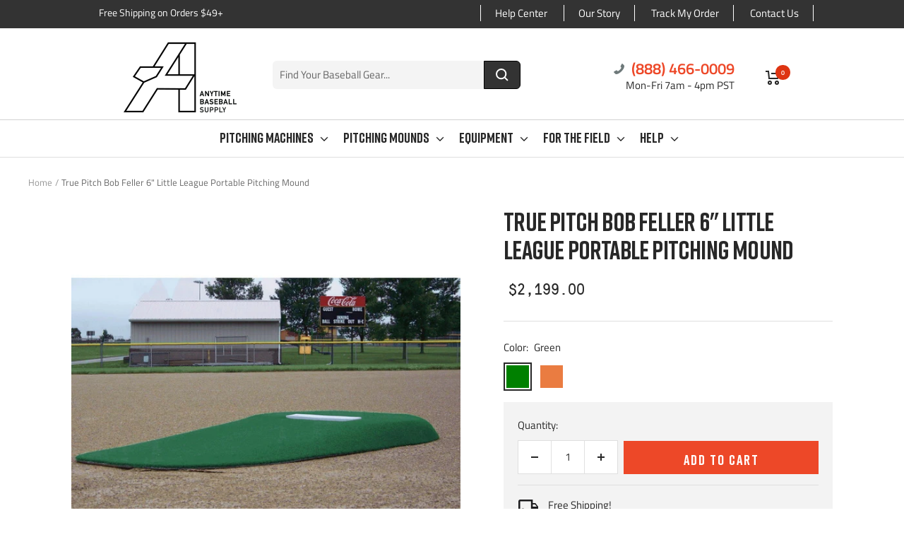

--- FILE ---
content_type: text/html; charset=utf-8
request_url: https://www.anytimebaseballsupply.com/products/true-pitch-bob-feller-402-youth-portable-pitching-mound
body_size: 65500
content:
<!doctype html><html class="no-js" lang="en" dir="ltr">
  <head>

<!-- Start of HubSpot Embed Code -->
<script type="text/javascript" id="hs-script-loader" async defer src="https://js-na2.hs-scripts.com/243614106.js"></script>
<!-- End of HubSpot Embed Code -->

<script>
    window.Shopify = window.Shopify || {theme: {id: 136070004807, role: 'main' } };
    window._template = {
        directory: "",
        name: "product",
        suffix: ""
    };
  </script>
  <script type="module" blocking="render" fetchpriority="high" src="https://cdn.intelligems.io/esm/4623c75ea5c0/bundle.js"></script>
      <!-- Start Microsoft Bing -->
      <script type="text/javascripts">
        (function(w,d,t,r,u){var f,n,i;w[u]=w[u]||[],f=function(){var o={ti:"56018902", enableAutoSpaTracking: true};o.q=w[u],w[u]=new UET(o),w[u].push("pageLoad")},n=d.createElement(t),n.src=r,n.async=1,n.onload=n.onreadystatechange=function(){var s=this.readyState;s&&s!=="loaded"&&s!=="complete"||(f(),n.onload=n.onreadystatechange=null)},i=d.getElementsByTagName(t)[0],i.parentNode.insertBefore(n,i)})(window,document,"script","//bat.bing.com/bat.js","uetq");
      </script>
      <!-- End Microsoft Bing -->
  
      <script async data-src="https://www.googletagmanager.com/gtag/js?id=AW-844645599"></script>
      <script>
        window.dataLayer = window.dataLayer || [];
        function gtag(){dataLayer.push(arguments);}
        gtag('js', new Date());
        gtag('config', 'AW-844645599');
      </script>
  
      <!-- Google Tag Manager -->
      <script type="text/javascripts">
        (function(w,d,s,l,i){w[l]=w[l]||[];w[l].push({'gtm.start':
        new Date().getTime(),event:'gtm.js'});var f=d.getElementsByTagName(s)[0],
        j=d.createElement(s),dl=l!='dataLayer'?'&l='+l:'';j.async=true;j.src=
        'https://www.googletagmanager.com/gtm.js?id='+i+dl;f.parentNode.insertBefore(j,f);
        })(window,document,'script','dataLayer','GTM-WNVN95X');
      </script>
      <!-- End Google Tag Manager -->
    <!-- Start Site-Verification -->
    <meta name="ahrefs-site-verification" content="a0fd94238bbdfba387359a8355ce70432d7b865b320e1779c2726b3840c7295e">
    <!-- End Site-Verification" -->

    

    <!-- START SETUP CANONICAL URLS -->
    
      
    
    <!-- END SETUP CANONICAL URLS -->

    <!-- START NOINDEX PAGES CODE -->

     

    

    

    

    

    

    

     

    

    

    

    

    

    

    

    

    

    

    

    
    
    

    

    

    

    

    

    

    

    

     

    

    

    

    

    

    

    

    

    

    

    

    

    

    

    

    

    

    

    

    

 <!-- END NOINDEX PAGES CODE -->




    

    

    <!-- Organization Markup -->
    <script type="application/ld+json">
      { "@context" : "http://schema.org",
       "@type" : "Organization",
       "legalName" : "Anytime Baseball Supply",
       "url" : "https://www.anytimebaseballsupply.com/",
       "contactPoint" : [{
       "@type" : "ContactPoint",
       "telephone" : "+1-888-466-0009",
       "contactType" : "customer service"
       }],
       "logo" : "https://cdn.shopify.com/s/files/1/2195/7127/files/larger_f4f60b31-17ac-40b3-8d31-6a684f4be3f0.png?8600580378059839746",
       "sameAs" : [ "https://www.facebook.com/pitchprodirect", "https://www.instagram.com/anytimebaseballsupply" ]
      }
    </script>

    <!-- End Organization Markup -->

    <!-- Website Markup -->

    <script type="application/ld+json">
      {
       "@context" : "http://schema.org",
       "@type" : "WebSite",
       "name" : "Anytime Baseball Supply",
       "url" : "https://www.anytimebaseballsupply.com/",
       "potentialAction" : {
       "@type" : "SearchAction",
       "target" : "https://www.anytimebaseballsupply.com/?s={search_term}",
       "query-input" : "required name=search_term"
       }
      }
    </script>

    <!-- End Website Markup -->

    <!-- google dynamic remarketing tag for theme.liquid -->
    
      <script type="text/javascript">
        var json_product = {"id":1318846038087,"title":"True Pitch Bob Feller 6\" Little League Portable Pitching Mound","handle":"true-pitch-bob-feller-402-youth-portable-pitching-mound","description":"\u003ch2 style=\"text-align: center;\"\u003eTrue Pitch Bob Feller 402 6\" Youth Game Pitching Mound\u003c\/h2\u003e\n\u003cmeta charset=\"utf-8\"\u003e\n\u003cdiv class=\"one-half-column-left\"\u003e\n\u003cp\u003e \u003c\/p\u003e\n\u003cp\u003e \u003c\/p\u003e\n\u003cp\u003e \u003c\/p\u003e\n\u003cp\u003eThe True Pitch Mound 402, Bob Feller edition, is named in honor of the famous former Cleveland Indians pitcher and 100 Greatest Baseball Players honoree. The 402 Bob Feller Edition Baseball Mound is made of reinforced fiberglass material, covered with AstroTurf®, and is both a game and practice mound.  \u003c\/p\u003e\n\u003cp\u003eThe Bob Feller mound is Little League approved for bullpen and backyard use. The True Pitch 402 Youth Pitching mound is the perfect mound for players just getting used to pitching from a mound. \u003c\/p\u003e\n\u003c\/div\u003e\n\u003cdiv class=\"one-half-column-right\"\u003e\n\u003cp style=\"text-align: center;\"\u003e\u003cimg alt='True Pitch Bob Feller 6\" Little League Portable Pitching Mound With Player' src=\"https:\/\/cdn.shopify.com\/s\/files\/1\/2195\/7127\/files\/true-pitch-bob-feller-6-inch-little-league-portable-pitching-mound-with-player_480x480.jpg?v=1673546717\"\u003e\u003c\/p\u003e\n\u003c\/div\u003e\n\u003cbr style=\"clear: both;\"\u003e\n\u003cp\u003e \u003c\/p\u003e\n\u003cdiv class=\"one-half-column-left\"\u003e\n\u003ch3 style=\"text-align: center;\"\u003ePitching Mound Features\u003c\/h3\u003e\n\u003cul\u003e\n\u003cli\u003eDesigned for game and practice\u003c\/li\u003e\n\u003cli\u003eLittle League approved for bullpen and practice\u003c\/li\u003e\n\u003cli\u003eConstructed with reinforced fiberglass and covered in AstroTurf\u003c\/li\u003e\n\u003cli\u003eVery portable\u003c\/li\u003e\n\u003cli\u003eBacked by industry leading 6-year manufacturer's warranty on fiberglass\u003c\/li\u003e\n\u003c\/ul\u003e\n\u003c\/div\u003e\n\u003cdiv class=\"one-half-column-right\"\u003e\n\u003ch3 style=\"text-align: center;\"\u003eDimensions\u003c\/h3\u003e\n\u003cul\u003e\n\u003cli\u003eSize: 6” H x 4’ W x 7’6” L\u003c\/li\u003e\n\u003cli\u003eWeight: 80 lbs.\u003c\/li\u003e\n\u003c\/ul\u003e\n\u003c\/div\u003e","published_at":"2018-07-26T14:29:28-07:00","created_at":"2018-07-26T14:35:55-07:00","vendor":"True Pitch","type":"Pitching Mounds","tags":["Little League Approved","One-Piece Game Pitching Mounds","Outdoor Game Pitching Mounds","six inch"],"price":219900,"price_min":219900,"price_max":219900,"available":true,"price_varies":false,"compare_at_price":null,"compare_at_price_min":0,"compare_at_price_max":0,"compare_at_price_varies":false,"variants":[{"id":12394128998471,"title":"Green","option1":"Green","option2":null,"option3":null,"sku":"402-G","requires_shipping":true,"taxable":true,"featured_image":{"id":29193225863239,"product_id":1318846038087,"position":1,"created_at":"2023-01-12T10:04:58-08:00","updated_at":"2023-01-12T10:05:00-08:00","alt":"True Pitch Bob Feller 6\" Little League Portable Pitching Mound","width":600,"height":600,"src":"\/\/www.anytimebaseballsupply.com\/cdn\/shop\/products\/true-pitch-bob-feller-6-inch-little-league-portable-pitching-mound.jpg?v=1673546700","variant_ids":[12394128998471]},"available":true,"name":"True Pitch Bob Feller 6\" Little League Portable Pitching Mound - Green","public_title":"Green","options":["Green"],"price":219900,"weight":36287,"compare_at_price":null,"inventory_quantity":-5,"inventory_management":null,"inventory_policy":"deny","barcode":"641796204762","featured_media":{"alt":"True Pitch Bob Feller 6\" Little League Portable Pitching Mound","id":21526617686087,"position":1,"preview_image":{"aspect_ratio":1.0,"height":600,"width":600,"src":"\/\/www.anytimebaseballsupply.com\/cdn\/shop\/products\/true-pitch-bob-feller-6-inch-little-league-portable-pitching-mound.jpg?v=1673546700"}},"requires_selling_plan":false,"selling_plan_allocations":[]},{"id":12422469582919,"title":"Clay","option1":"Clay","option2":null,"option3":null,"sku":"402-C","requires_shipping":true,"taxable":true,"featured_image":{"id":29193225830471,"product_id":1318846038087,"position":2,"created_at":"2023-01-12T10:04:58-08:00","updated_at":"2023-01-12T10:05:00-08:00","alt":"True Pitch Bob Feller 6\" Little League Portable Pitching Mound with Player","width":600,"height":600,"src":"\/\/www.anytimebaseballsupply.com\/cdn\/shop\/products\/true-pitch-bob-feller-6-inch-little-league-portable-pitching-mound-with-player.jpg?v=1673546700","variant_ids":[12422469582919]},"available":true,"name":"True Pitch Bob Feller 6\" Little League Portable Pitching Mound - Clay","public_title":"Clay","options":["Clay"],"price":219900,"weight":36287,"compare_at_price":null,"inventory_quantity":-5,"inventory_management":null,"inventory_policy":"deny","barcode":"641796204779","featured_media":{"alt":"True Pitch Bob Feller 6\" Little League Portable Pitching Mound with Player","id":21526617718855,"position":2,"preview_image":{"aspect_ratio":1.0,"height":600,"width":600,"src":"\/\/www.anytimebaseballsupply.com\/cdn\/shop\/products\/true-pitch-bob-feller-6-inch-little-league-portable-pitching-mound-with-player.jpg?v=1673546700"}},"requires_selling_plan":false,"selling_plan_allocations":[]}],"images":["\/\/www.anytimebaseballsupply.com\/cdn\/shop\/products\/true-pitch-bob-feller-6-inch-little-league-portable-pitching-mound.jpg?v=1673546700","\/\/www.anytimebaseballsupply.com\/cdn\/shop\/products\/true-pitch-bob-feller-6-inch-little-league-portable-pitching-mound-with-player.jpg?v=1673546700"],"featured_image":"\/\/www.anytimebaseballsupply.com\/cdn\/shop\/products\/true-pitch-bob-feller-6-inch-little-league-portable-pitching-mound.jpg?v=1673546700","options":["Color"],"media":[{"alt":"True Pitch Bob Feller 6\" Little League Portable Pitching Mound","id":21526617686087,"position":1,"preview_image":{"aspect_ratio":1.0,"height":600,"width":600,"src":"\/\/www.anytimebaseballsupply.com\/cdn\/shop\/products\/true-pitch-bob-feller-6-inch-little-league-portable-pitching-mound.jpg?v=1673546700"},"aspect_ratio":1.0,"height":600,"media_type":"image","src":"\/\/www.anytimebaseballsupply.com\/cdn\/shop\/products\/true-pitch-bob-feller-6-inch-little-league-portable-pitching-mound.jpg?v=1673546700","width":600},{"alt":"True Pitch Bob Feller 6\" Little League Portable Pitching Mound with Player","id":21526617718855,"position":2,"preview_image":{"aspect_ratio":1.0,"height":600,"width":600,"src":"\/\/www.anytimebaseballsupply.com\/cdn\/shop\/products\/true-pitch-bob-feller-6-inch-little-league-portable-pitching-mound-with-player.jpg?v=1673546700"},"aspect_ratio":1.0,"height":600,"media_type":"image","src":"\/\/www.anytimebaseballsupply.com\/cdn\/shop\/products\/true-pitch-bob-feller-6-inch-little-league-portable-pitching-mound-with-player.jpg?v=1673546700","width":600}],"requires_selling_plan":false,"selling_plan_groups":[],"content":"\u003ch2 style=\"text-align: center;\"\u003eTrue Pitch Bob Feller 402 6\" Youth Game Pitching Mound\u003c\/h2\u003e\n\u003cmeta charset=\"utf-8\"\u003e\n\u003cdiv class=\"one-half-column-left\"\u003e\n\u003cp\u003e \u003c\/p\u003e\n\u003cp\u003e \u003c\/p\u003e\n\u003cp\u003e \u003c\/p\u003e\n\u003cp\u003eThe True Pitch Mound 402, Bob Feller edition, is named in honor of the famous former Cleveland Indians pitcher and 100 Greatest Baseball Players honoree. The 402 Bob Feller Edition Baseball Mound is made of reinforced fiberglass material, covered with AstroTurf®, and is both a game and practice mound.  \u003c\/p\u003e\n\u003cp\u003eThe Bob Feller mound is Little League approved for bullpen and backyard use. The True Pitch 402 Youth Pitching mound is the perfect mound for players just getting used to pitching from a mound. \u003c\/p\u003e\n\u003c\/div\u003e\n\u003cdiv class=\"one-half-column-right\"\u003e\n\u003cp style=\"text-align: center;\"\u003e\u003cimg alt='True Pitch Bob Feller 6\" Little League Portable Pitching Mound With Player' src=\"https:\/\/cdn.shopify.com\/s\/files\/1\/2195\/7127\/files\/true-pitch-bob-feller-6-inch-little-league-portable-pitching-mound-with-player_480x480.jpg?v=1673546717\"\u003e\u003c\/p\u003e\n\u003c\/div\u003e\n\u003cbr style=\"clear: both;\"\u003e\n\u003cp\u003e \u003c\/p\u003e\n\u003cdiv class=\"one-half-column-left\"\u003e\n\u003ch3 style=\"text-align: center;\"\u003ePitching Mound Features\u003c\/h3\u003e\n\u003cul\u003e\n\u003cli\u003eDesigned for game and practice\u003c\/li\u003e\n\u003cli\u003eLittle League approved for bullpen and practice\u003c\/li\u003e\n\u003cli\u003eConstructed with reinforced fiberglass and covered in AstroTurf\u003c\/li\u003e\n\u003cli\u003eVery portable\u003c\/li\u003e\n\u003cli\u003eBacked by industry leading 6-year manufacturer's warranty on fiberglass\u003c\/li\u003e\n\u003c\/ul\u003e\n\u003c\/div\u003e\n\u003cdiv class=\"one-half-column-right\"\u003e\n\u003ch3 style=\"text-align: center;\"\u003eDimensions\u003c\/h3\u003e\n\u003cul\u003e\n\u003cli\u003eSize: 6” H x 4’ W x 7’6” L\u003c\/li\u003e\n\u003cli\u003eWeight: 80 lbs.\u003c\/li\u003e\n\u003c\/ul\u003e\n\u003c\/div\u003e"};
      </script>
      <script>
        var ecomm_prodid=[];
        for(var i=0;i<json_product.variants.length;i++)
            ecomm_prodid.push('shopify_US_1318846038087_'+json_product.variants[i].id);
      </script>
      <script type="text/javascript">
        var google_tag_params = {
            ecomm_prodid: ecomm_prodid,
            ecomm_pagetype: 'product',
            ecomm_totalvalue: parseFloat('2199.00')
        };
      </script>
    

    <script>
      window.dataLayer = window.dataLayer || [];
    </script>

    <meta charset="utf-8">
    <meta
      name="viewport"
      content="width=device-width, initial-scale=1.0, height=device-height, minimum-scale=1.0, maximum-scale=1.0"
    >
    <meta name="theme-color" content="#ffffff">

    <title>
      True Pitch Bob Feller 402 Game Pitching Mound
    </title><meta name="description" content="Purchase the True Pitch 202-6 Little League game pitching mound from Anytime Baseball Supply and receive FREE shipping!"><link rel="canonical" href="https://www.anytimebaseballsupply.com/products/true-pitch-bob-feller-402-youth-portable-pitching-mound"><link rel="shortcut icon" href="//www.anytimebaseballsupply.com/cdn/shop/files/favicon4_96x96.png?v=1758121946" type="image/png"><link rel="preconnect" href="https://cdn.shopify.com">
    <link rel="dns-prefetch" href="https://productreviews.shopifycdn.com">
    <link rel="dns-prefetch" href="https://www.google-analytics.com"><link rel="preconnect" href="https://fonts.shopifycdn.com" crossorigin><link rel="preload" as="style" href="//www.anytimebaseballsupply.com/cdn/shop/t/67/assets/theme.css?v=58297341229761353821763042468">
    <link rel="preload" as="script" href="//www.anytimebaseballsupply.com/cdn/shop/t/67/assets/vendor.js?v=31715688253868339281763042468">
    <link rel="preload" as="script" href="//www.anytimebaseballsupply.com/cdn/shop/t/67/assets/jquery.js?v=115860211936397945481763042468">
    <link rel="preload" as="script" href="//www.anytimebaseballsupply.com/cdn/shop/t/67/assets/theme.js?v=145271503004835739221763042468"><link rel="preload" as="fetch" href="/products/true-pitch-bob-feller-402-youth-portable-pitching-mound.js" crossorigin><link rel="preload" as="script" href="//www.anytimebaseballsupply.com/cdn/shop/t/67/assets/flickity.js?v=176646718982628074891763042468"><meta property="og:type" content="product">
  <meta property="og:title" content="True Pitch Bob Feller 6&quot; Little League Portable Pitching Mound">
  <meta property="product:price:amount" content="2,199.00">
  <meta property="product:price:currency" content="USD"><meta property="og:image" content="http://www.anytimebaseballsupply.com/cdn/shop/products/true-pitch-bob-feller-6-inch-little-league-portable-pitching-mound.jpg?v=1673546700">
  <meta property="og:image:secure_url" content="https://www.anytimebaseballsupply.com/cdn/shop/products/true-pitch-bob-feller-6-inch-little-league-portable-pitching-mound.jpg?v=1673546700">
  <meta property="og:image:width" content="600">
  <meta property="og:image:height" content="600"><meta property="og:description" content="Purchase the True Pitch 202-6 Little League game pitching mound from Anytime Baseball Supply and receive FREE shipping!"><script>(()=>{var t=class extends HTMLElement{constructor(){super(),this.shadowdom=this.attachShadow({mode:"open"}),this.shadowdom.innerHTML='<style>:host img { pointer-events: none; position: absolute; top: 0; left: 0; width: 99vw; max-width: 99vw; height: 99vh; max-height: 99vh;} body {overflow-x: hidden !important;}</style><img  alt="" id="dom-html"/>'}connectedCallback(){this.shadowdom.querySelector("#dom-html").src="data:image/svg+xml,%3Csvg xmlns='http://www.w3.org/2000/svg' viewBox='0 0 8000 8000'%3E%3C/svg%3E"}};customElements.define("dom-html",t)})(),document.head.insertAdjacentHTML("afterend","<dom-html></dom-html>");  document.addEventListener('startasyncloading',function(){var e=document.querySelector('dom-html');e&&e.remove();});</script> 
 
<meta property="og:url" content="https://www.anytimebaseballsupply.com/products/true-pitch-bob-feller-402-youth-portable-pitching-mound">
<meta property="og:site_name" content="Anytime Baseball Supply"><meta name="twitter:card" content="summary"><meta name="twitter:title" content="True Pitch Bob Feller 6&quot; Little League Portable Pitching Mound">
  <meta name="twitter:description" content="True Pitch Bob Feller 402 6&quot; Youth Game Pitching Mound       The True Pitch Mound 402, Bob Feller edition, is named in honor of the famous former Cleveland Indians pitcher and 100 Greatest Baseball Players honoree. The 402 Bob Feller Edition Baseball Mound is made of reinforced fiberglass material, covered with AstroTurf®, and is both a game and practice mound.   The Bob Feller mound is Little League approved for bullpen and backyard use. The True Pitch 402 Youth Pitching mound is the perfect mound for players just getting used to pitching from a mound.    Pitching Mound Features Designed for game and practice Little League approved for bullpen and practice Constructed with reinforced fiberglass and covered in AstroTurf Very portable Backed by industry leading 6-year manufacturer&#39;s warranty on fiberglass Dimensions Size: 6” H x 4’ W x 7’6” L Weight: 80"><meta name="twitter:image" content="https://www.anytimebaseballsupply.com/cdn/shop/products/true-pitch-bob-feller-6-inch-little-league-portable-pitching-mound_1200x1200_crop_center.jpg?v=1673546700">
  <meta name="twitter:image:alt" content="True Pitch Bob Feller 6&quot; Little League Portable Pitching Mound"><script type="text/javascript"> const observers=new MutationObserver((e=>{e.forEach((({addedNodes:e})=>{e.forEach((e=>{1===e.nodeType&&("SCRIPT"===e.tagName&&((e.classList.contains("analytics")||e.classList.contains("boomerang"))&&(e.type="text/javascripts"),(e.src.includes("bootstrap.min.js")||e.src.includes("helloextend.com")||e.src.includes("klaviyo.com/onsite")||e.src.includes("cdn.shopify.com/extensions"))&&(e.setAttribute("data-src",e.src),e.removeAttribute("src")),e.textContent.includes("web_pixels_manager_load")&&(e.type="text/javascripts")),"LINK"===e.tagName&&e.href.includes("shopifycloud/checkout-web/assets/runtime")&&(e.setAttribute("data-href",e.href),e.removeAttribute("href")))}))}))}));observers.observe(document.documentElement,{childList:!0,subtree:!0});   </script>
    
  <script type="application/ld+json">
  {
    "@context": "https://schema.org",
    "@type": "Product",
    "productID": 1318846038087,
    "offers": [{
          "@type": "Offer",
          "name": "Green",
          "availability":"https://schema.org/InStock",
          "price": 2199.0,
          "priceCurrency": "USD",
          "priceValidUntil": "2026-02-09","sku": "402-G",
            "gtin12": "641796204762",
          "url": "/products/true-pitch-bob-feller-402-youth-portable-pitching-mound?variant=12394128998471",
          "shippingDetails": {
              "@type": "OfferShippingDetails",
              "shippingRate": {
                "@type": "MonetaryAmount",
                "value": "100",
                "currency": "USD"
              },
              "shippingDestination": [
                {
                "@type": "DefinedRegion",
                "addressCountry": "US",
                "addressRegion": ["CA"]
                }
              ],
            "deliveryTime": {
            "@type": "ShippingDeliveryTime",
            "handlingTime": {
              "@type": "QuantitativeValue",
              "minValue": 1,
              "maxValue": 2,
              "unitCode": "DAY"
            },
            "transitTime": {
              "@type": "QuantitativeValue",
              "minValue": 1,
              "maxValue": 3,
              "unitCode": "DAY"
            }
            }
    },
 "hasMerchantReturnPolicy": {
              "@type": "MerchantReturnPolicy",
              "applicableCountry": "US",
              "returnPolicyCategory": "https://schema.org/MerchantReturnFiniteReturnWindow",
              "merchantReturnDays": 30,
              "returnMethod": "https://schema.org/ReturnByMail",
              "returnFees": "https://schema.org/FreeReturn"
    }
        },
{
          "@type": "Offer",
          "name": "Clay",
          "availability":"https://schema.org/InStock",
          "price": 2199.0,
          "priceCurrency": "USD",
          "priceValidUntil": "2026-02-09","sku": "402-C",
            "gtin12": "641796204762",
          "url": "/products/true-pitch-bob-feller-402-youth-portable-pitching-mound?variant=12422469582919",
          "shippingDetails": {
              "@type": "OfferShippingDetails",
              "shippingRate": {
                "@type": "MonetaryAmount",
                "value": "100",
                "currency": "USD"
              },
              "shippingDestination": [
                {
                "@type": "DefinedRegion",
                "addressCountry": "US",
                "addressRegion": ["CA"]
                }
              ],
            "deliveryTime": {
            "@type": "ShippingDeliveryTime",
            "handlingTime": {
              "@type": "QuantitativeValue",
              "minValue": 1,
              "maxValue": 2,
              "unitCode": "DAY"
            },
            "transitTime": {
              "@type": "QuantitativeValue",
              "minValue": 1,
              "maxValue": 3,
              "unitCode": "DAY"
            }
            }
    },
 "hasMerchantReturnPolicy": {
              "@type": "MerchantReturnPolicy",
              "applicableCountry": "US",
              "returnPolicyCategory": "https://schema.org/MerchantReturnFiniteReturnWindow",
              "merchantReturnDays": 30,
              "returnMethod": "https://schema.org/ReturnByMail",
              "returnFees": "https://schema.org/FreeReturn"
    }
        }
],"aggregateRating": {
        "@type": "AggregateRating",
        "ratingValue": "5.0",
        "reviewCount": "1",
        "worstRating": "1.0",
        "bestRating": "5.0"
      },"brand": {
      "@type": "Brand",
      "name": "True Pitch"
    },
    "name": "True Pitch Bob Feller 6\" Little League Portable Pitching Mound",
    "description": "True Pitch Bob Feller 402 6\" Youth Game Pitching Mound\n\n\n \n \n \nThe True Pitch Mound 402, Bob Feller edition, is named in honor of the famous former Cleveland Indians pitcher and 100 Greatest Baseball Players honoree. The 402 Bob Feller Edition Baseball Mound is made of reinforced fiberglass material, covered with AstroTurf®, and is both a game and practice mound.  \nThe Bob Feller mound is Little League approved for bullpen and backyard use. The True Pitch 402 Youth Pitching mound is the perfect mound for players just getting used to pitching from a mound. \n\n\n\n\n\n \n\nPitching Mound Features\n\nDesigned for game and practice\nLittle League approved for bullpen and practice\nConstructed with reinforced fiberglass and covered in AstroTurf\nVery portable\nBacked by industry leading 6-year manufacturer's warranty on fiberglass\n\n\n\nDimensions\n\nSize: 6” H x 4’ W x 7’6” L\nWeight: 80 lbs.\n\n",
    "category": "Pitching Mounds",
    "url": "/products/true-pitch-bob-feller-402-youth-portable-pitching-mound",
    "sku": "402-G",
    "image": {
      "@type": "ImageObject",
      "url": "https://www.anytimebaseballsupply.com/cdn/shop/products/true-pitch-bob-feller-6-inch-little-league-portable-pitching-mound.jpg?v=1673546700&width=1024",
      "image": "https://www.anytimebaseballsupply.com/cdn/shop/products/true-pitch-bob-feller-6-inch-little-league-portable-pitching-mound.jpg?v=1673546700&width=1024",
      "name": "True Pitch Bob Feller 6\" Little League Portable Pitching Mound",
      "width": "1024",
      "height": "1024"
    }
  }
  </script>



  <script type="application/ld+json">
  {
    "@context": "https://schema.org",
    "@type": "BreadcrumbList",
  "itemListElement": [{
      "@type": "ListItem",
      "position": 1,
      "name": "Home",
      "item": "https://www.anytimebaseballsupply.com"
    },{
          "@type": "ListItem",
          "position": 2,
          "name": "True Pitch Bob Feller 6\" Little League Portable Pitching Mound",
          "item": "https://www.anytimebaseballsupply.com/products/true-pitch-bob-feller-402-youth-portable-pitching-mound"
        }]
  }
  </script>


    <link rel="preload" href="//www.anytimebaseballsupply.com/cdn/fonts/titillium_web/titilliumweb_n4.dc3610b1c7b7eb152fc1ddefb77e83a0b84386b3.woff2" as="font" type="font/woff2" crossorigin><link rel="preload" href="//www.anytimebaseballsupply.com/cdn/fonts/titillium_web/titilliumweb_n4.dc3610b1c7b7eb152fc1ddefb77e83a0b84386b3.woff2" as="font" type="font/woff2" crossorigin><style>
  /* Typography (heading) */
  @font-face {
  font-family: "Titillium Web";
  font-weight: 400;
  font-style: normal;
  font-display: swap;
  src: url("//www.anytimebaseballsupply.com/cdn/fonts/titillium_web/titilliumweb_n4.dc3610b1c7b7eb152fc1ddefb77e83a0b84386b3.woff2") format("woff2"),
       url("//www.anytimebaseballsupply.com/cdn/fonts/titillium_web/titilliumweb_n4.24dc69d5a89277f2854e112bddfd2c5420fd3973.woff") format("woff");
}

@font-face {
  font-family: "Titillium Web";
  font-weight: 400;
  font-style: italic;
  font-display: swap;
  src: url("//www.anytimebaseballsupply.com/cdn/fonts/titillium_web/titilliumweb_i4.2e4a288a3b1073a078bbbf883bdf8c1ca2ff0f8f.woff2") format("woff2"),
       url("//www.anytimebaseballsupply.com/cdn/fonts/titillium_web/titilliumweb_i4.98dfcf65bc48d5feb68ff42764400055451c917c.woff") format("woff");
}

/* Typography (body) */
  @font-face {
  font-family: "Titillium Web";
  font-weight: 400;
  font-style: normal;
  font-display: swap;
  src: url("//www.anytimebaseballsupply.com/cdn/fonts/titillium_web/titilliumweb_n4.dc3610b1c7b7eb152fc1ddefb77e83a0b84386b3.woff2") format("woff2"),
       url("//www.anytimebaseballsupply.com/cdn/fonts/titillium_web/titilliumweb_n4.24dc69d5a89277f2854e112bddfd2c5420fd3973.woff") format("woff");
}

@font-face {
  font-family: "Titillium Web";
  font-weight: 400;
  font-style: italic;
  font-display: swap;
  src: url("//www.anytimebaseballsupply.com/cdn/fonts/titillium_web/titilliumweb_i4.2e4a288a3b1073a078bbbf883bdf8c1ca2ff0f8f.woff2") format("woff2"),
       url("//www.anytimebaseballsupply.com/cdn/fonts/titillium_web/titilliumweb_i4.98dfcf65bc48d5feb68ff42764400055451c917c.woff") format("woff");
}

@font-face {
  font-family: "Titillium Web";
  font-weight: 600;
  font-style: normal;
  font-display: swap;
  src: url("//www.anytimebaseballsupply.com/cdn/fonts/titillium_web/titilliumweb_n6.d0077791273e3522c40566c54d1c1b12128f0e2b.woff2") format("woff2"),
       url("//www.anytimebaseballsupply.com/cdn/fonts/titillium_web/titilliumweb_n6.5874c9b6bc8a2765275c20eb706450753893f521.woff") format("woff");
}

@font-face {
  font-family: "Titillium Web";
  font-weight: 600;
  font-style: italic;
  font-display: swap;
  src: url("//www.anytimebaseballsupply.com/cdn/fonts/titillium_web/titilliumweb_i6.e3753dd74e941188a02848a048c5adb32df9af7e.woff2") format("woff2"),
       url("//www.anytimebaseballsupply.com/cdn/fonts/titillium_web/titilliumweb_i6.c0413b6439775ba7352874d255071d7dab42dce1.woff") format("woff");
}

:root {--heading-color: 40, 40, 40;
    --text-color: 40, 40, 40;
    --background: 255, 255, 255;
    --secondary-background: 245, 245, 245;
    --border-color: 223, 223, 223;
    --border-color-darker: 169, 169, 169;
    --success-color: 46, 158, 123;
    --success-background: 213, 236, 229;
    --error-color: 222, 42, 42;
    --error-background: 253, 240, 240;
    --primary-button-background: 237, 72, 40;
    --primary-button-text-color: 255, 255, 255;
    --secondary-button-background: 51, 51, 51;
    --secondary-button-text-color: 40, 40, 40;
    --product-star-rating: 246, 164, 41;
    --product-on-sale-accent: 237, 72, 40;
    --product-sold-out-accent: 111, 113, 155;
    --product-custom-label-background: 64, 93, 230;
    --product-custom-label-text-color: 255, 255, 255;
    --product-custom-label-2-background: 243, 255, 52;
    --product-custom-label-2-text-color: 0, 0, 0;
    --product-low-stock-text-color: 222, 42, 42;
    --product-in-stock-text-color: 46, 158, 123;
    --loading-bar-background: 40, 40, 40;

    /* We duplicate some "base" colors as root colors, which is useful to use on drawer elements or popover without. Those should not be overridden to avoid issues */
    --root-heading-color: 40, 40, 40;
    --root-text-color: 40, 40, 40;
    --root-background: 255, 255, 255;
    --root-border-color: 223, 223, 223;
    --root-primary-button-background: 237, 72, 40;
    --root-primary-button-text-color: 255, 255, 255;

    --base-font-size: 15px;
    --heading-font-family: "Titillium Web", sans-serif;
    --heading-font-weight: 400;
    --heading-font-style: normal;
    --heading-text-transform: uppercase;
    --text-font-family: "Titillium Web", sans-serif;
    --text-font-weight: 400;
    --text-font-style: normal;
    --text-font-bold-weight: 600;

    /* Typography (font size) */
    --heading-xxsmall-font-size: 11px;
    --heading-xsmall-font-size: 11px;
    --heading-small-font-size: 12px;
    --heading-large-font-size: 36px;
    --heading-h1-font-size: 36px;
    --heading-h2-font-size: 30px;
    --heading-h3-font-size: 26px;
    --heading-h4-font-size: 24px;
    --heading-h5-font-size: 20px;
    --heading-h6-font-size: 16px;

    /* Control the look and feel of the theme by changing radius of various elements */
    --button-border-radius: 0px;
    --block-border-radius: 0px;
    --block-border-radius-reduced: 0px;
    --color-swatch-border-radius: 0px;

    /* Button size */
    --button-height: 48px;
    --button-small-height: 40px;

    /* Form related */
    --form-input-field-height: 48px;
    --form-input-gap: 16px;
    --form-submit-margin: 24px;

    /* Product listing related variables */
    --product-list-block-spacing: 32px;

    /* Video related */
    --play-button-background: 255, 255, 255;
    --play-button-arrow: 40, 40, 40;

    /* RTL support */
    --transform-logical-flip: 1;
    --transform-origin-start: left;
    --transform-origin-end: right;

    /* Other */
    --zoom-cursor-svg-url: url(//www.anytimebaseballsupply.com/cdn/shop/t/67/assets/zoom-cursor.svg?v=39908859784506347231763042468);
    --arrow-right-svg-url: url(//www.anytimebaseballsupply.com/cdn/shop/t/67/assets/arrow-right.svg?v=40046868119262634591763042468);
    --arrow-left-svg-url: url(//www.anytimebaseballsupply.com/cdn/shop/t/67/assets/arrow-left.svg?v=158856395986752206651763042468);

    /* Some useful variables that we can reuse in our CSS. Some explanation are needed for some of them:
       - container-max-width-minus-gutters: represents the container max width without the edge gutters
       - container-outer-width: considering the screen width, represent all the space outside the container
       - container-outer-margin: same as container-outer-width but get set to 0 inside a container
       - container-inner-width: the effective space inside the container (minus gutters)
       - grid-column-width: represents the width of a single column of the grid
       - vertical-breather: this is a variable that defines the global "spacing" between sections, and inside the section
                            to create some "breath" and minimum spacing
     */
    --container-max-width: 1600px;
    --container-gutter: 24px;
    --container-max-width-minus-gutters: calc(var(--container-max-width) - (var(--container-gutter)) * 2);
    --container-outer-width: max(calc((100vw - var(--container-max-width-minus-gutters)) / 2), var(--container-gutter));
    --container-outer-margin: var(--container-outer-width);
    --container-inner-width: calc(100vw - var(--container-outer-width) * 2);

    --grid-column-count: 10;
    --grid-gap: 24px;
    --grid-column-width: calc((100vw - var(--container-outer-width) * 2 - var(--grid-gap) * (var(--grid-column-count) - 1)) / var(--grid-column-count));

    --vertical-breather: 28px;
    --vertical-breather-tight: 28px;

    /* Shopify related variables */
    --payment-terms-background-color: #ffffff;
  }

  @media screen and (min-width: 741px) {
    :root {
      --container-gutter: 40px;
      --grid-column-count: 20;
      --vertical-breather: 40px;
      --vertical-breather-tight: 40px;

      /* Typography (font size) */
      --heading-xsmall-font-size: 12px;
      --heading-small-font-size: 13px;
      --heading-large-font-size: 52px;
      --heading-h1-font-size: 48px;
      --heading-h2-font-size: 38px;
      --heading-h3-font-size: 32px;
      --heading-h4-font-size: 24px;
      --heading-h5-font-size: 20px;
      --heading-h6-font-size: 18px;

      /* Form related */
      --form-input-field-height: 52px;
      --form-submit-margin: 32px;

      /* Button size */
      --button-height: 52px;
      --button-small-height: 44px;
    }
  }

  @media screen and (min-width: 1200px) {
    :root {
      --vertical-breather: 48px;
      --vertical-breather-tight: 48px;
      --product-list-block-spacing: 48px;

      /* Typography */
      --heading-large-font-size: 64px;
      --heading-h1-font-size: 56px;
      --heading-h2-font-size: 48px;
      --heading-h3-font-size: 36px;
      --heading-h4-font-size: 30px;
      --heading-h5-font-size: 24px;
      --heading-h6-font-size: 18px;
    }
  }

  @media screen and (min-width: 1600px) {
    :root {
      --vertical-breather: 48px;
      --vertical-breather-tight: 48px;
    }
  }
</style>
    <script>
  // This allows to expose several variables to the global scope, to be used in scripts
  window.themeVariables = {
    settings: {
      direction: "ltr",
      pageType: "product",
      cartCount: 0,
      moneyFormat: "${{amount}}",
      moneyWithCurrencyFormat: "${{amount}} USD",
      showVendor: false,
      discountMode: "saving",
      currencyCodeEnabled: false,
      cartType: "page",
      cartCurrency: "USD",
      mobileZoomFactor: 2.5
    },

    routes: {
      host: "www.anytimebaseballsupply.com",
      rootUrl: "\/",
      rootUrlWithoutSlash: '',
      cartUrl: "\/cart",
      cartAddUrl: "\/cart\/add",
      cartChangeUrl: "\/cart\/change",
      searchUrl: "\/search",
      predictiveSearchUrl: "\/search\/suggest",
      productRecommendationsUrl: "\/recommendations\/products"
    },

    strings: {
      accessibilityDelete: "Delete",
      accessibilityClose: "Close",
      collectionSoldOut: "Sold out",
      collectionDiscount: "Save @savings@",
      productSalePrice: "Sale price",
      productRegularPrice: "Regular price",
      productFormUnavailable: "Unavailable",
      productFormSoldOut: "Sold out",
      productFormPreOrder: "Pre-order",
      productFormAddToCart: "Add to cart",
      searchNoResults: "No results could be found.",
      searchNewSearch: "New search",
      searchProducts: "Products",
      searchArticles: "Journal",
      searchPages: "Pages",
      searchCollections: "Collections",
      cartViewCart: "View cart",
      cartItemAdded: "Item added to your cart!",
      cartItemAddedShort: "Added to your cart!",
      cartAddOrderNote: "Add order note",
      cartEditOrderNote: "Edit order note",
      shippingEstimatorNoResults: "Sorry, we do not ship to your address.",
      shippingEstimatorOneResult: "There is one shipping rate for your address:",
      shippingEstimatorMultipleResults: "There are several shipping rates for your address:",
      shippingEstimatorError: "One or more error occurred while retrieving shipping rates:"
    },

    libs: {
      flickity: "\/\/www.anytimebaseballsupply.com\/cdn\/shop\/t\/67\/assets\/flickity.js?v=176646718982628074891763042468",
      photoswipe: "\/\/www.anytimebaseballsupply.com\/cdn\/shop\/t\/67\/assets\/photoswipe.js?v=132268647426145925301763042468",
      qrCode: "\/\/www.anytimebaseballsupply.com\/cdn\/shopifycloud\/storefront\/assets\/themes_support\/vendor\/qrcode-3f2b403b.js"
    },

    breakpoints: {
      phone: 'screen and (max-width: 740px)',
      tablet: 'screen and (min-width: 741px) and (max-width: 999px)',
      tabletAndUp: 'screen and (min-width: 741px)',
      pocket: 'screen and (max-width: 999px)',
      lap: 'screen and (min-width: 1000px) and (max-width: 1199px)',
      lapAndUp: 'screen and (min-width: 1000px)',
      desktop: 'screen and (min-width: 1200px)',
      wide: 'screen and (min-width: 1400px)'
    }
  };

  window.addEventListener('pageshow', async () => {
    const cartContent = await (await fetch(`${window.themeVariables.routes.cartUrl}.js`, {cache: 'reload'})).json();
    document.documentElement.dispatchEvent(new CustomEvent('cart:refresh', {detail: {cart: cartContent}}));
  });

  if ('noModule' in HTMLScriptElement.prototype) {
    // Old browsers (like IE) that does not support module will be considered as if not executing JS at all
    document.documentElement.className = document.documentElement.className.replace('no-js', 'js');

    requestAnimationFrame(() => {
      const viewportHeight = (window.visualViewport ? window.visualViewport.height : document.documentElement.clientHeight);
      document.documentElement.style.setProperty('--window-height',viewportHeight + 'px');
    });
  }// We save the product ID in local storage to be eventually used for recently viewed section
    try {
      const items = JSON.parse(localStorage.getItem('theme:recently-viewed-products') || '[]');

      // We check if the current product already exists, and if it does not, we add it at the start
      if (!items.includes(1318846038087)) {
        items.unshift(1318846038087);
      }

      localStorage.setItem('theme:recently-viewed-products', JSON.stringify(items.slice(0, 20)));
    } catch (e) {
      // Safari in private mode does not allow setting item, we silently fail
    }</script>

    <link rel="stylesheet" href="//www.anytimebaseballsupply.com/cdn/shop/t/67/assets/theme.css?v=58297341229761353821763042468">
    <link rel="stylesheet" href="//www.anytimebaseballsupply.com/cdn/shop/t/67/assets/custom-style.css?v=58171732290512320541763042468">

    <script src="//www.anytimebaseballsupply.com/cdn/shop/t/67/assets/jquery.js?v=115860211936397945481763042468" ></script>
    <script src="//www.anytimebaseballsupply.com/cdn/shop/t/67/assets/vendor.js?v=31715688253868339281763042468" defer></script>
    <script src="//www.anytimebaseballsupply.com/cdn/shop/t/67/assets/theme.js?v=145271503004835739221763042468" defer></script>
    <script src="//www.anytimebaseballsupply.com/cdn/shop/t/67/assets/custom.js?v=167639537848865775061763042468" defer></script>

    <style data-shopify>
      @font-face {
      font-family: "Rift";
      src: url(//www.anytimebaseballsupply.com/cdn/shop/t/67/assets/Rift-Regular.woff2?v=64465332837475557941763042468) format("woff2");
      }
    </style>
        
 

    <script>window.performance && window.performance.mark && window.performance.mark('shopify.content_for_header.start');</script><meta name="google-site-verification" content="stzYCgXZDDcuTRnXk12SmkxNwaoVvhRvmrxJ0bn6iWM">
<meta name="facebook-domain-verification" content="0yqco4qi9k7j2o6nh0ezgimsurqlb2">
<meta id="shopify-digital-wallet" name="shopify-digital-wallet" content="/21957127/digital_wallets/dialog">
<meta name="shopify-checkout-api-token" content="a5a338901fa86aae06dee6886283708e">
<meta id="in-context-paypal-metadata" data-shop-id="21957127" data-venmo-supported="false" data-environment="production" data-locale="en_US" data-paypal-v4="true" data-currency="USD">
<link rel="alternate" type="application/json+oembed" href="https://www.anytimebaseballsupply.com/products/true-pitch-bob-feller-402-youth-portable-pitching-mound.oembed">
<script async="async" data-src="/checkouts/internal/preloads.js?locale=en-US"></script>
<link rel="preconnect" href="https://shop.app" crossorigin="anonymous">
<script async="async" data-src="https://shop.app/checkouts/internal/preloads.js?locale=en-US&shop_id=21957127" crossorigin="anonymous"></script>
<script id="apple-pay-shop-capabilities" type="application/json">{"shopId":21957127,"countryCode":"US","currencyCode":"USD","merchantCapabilities":["supports3DS"],"merchantId":"gid:\/\/shopify\/Shop\/21957127","merchantName":"Anytime Baseball Supply","requiredBillingContactFields":["postalAddress","email","phone"],"requiredShippingContactFields":["postalAddress","email","phone"],"shippingType":"shipping","supportedNetworks":["visa","masterCard","amex","discover","elo","jcb"],"total":{"type":"pending","label":"Anytime Baseball Supply","amount":"1.00"},"shopifyPaymentsEnabled":true,"supportsSubscriptions":true}</script>
<script id="shopify-features" type="application/json">{"accessToken":"a5a338901fa86aae06dee6886283708e","betas":["rich-media-storefront-analytics"],"domain":"www.anytimebaseballsupply.com","predictiveSearch":true,"shopId":21957127,"locale":"en"}</script>
<script>var Shopify = Shopify || {};
Shopify.shop = "pitchpro.myshopify.com";
Shopify.locale = "en";
Shopify.currency = {"active":"USD","rate":"1.0"};
Shopify.country = "US";
Shopify.theme = {"name":"[LIPSCORE] Intelligems Integration - With Rebuy","id":136070004807,"schema_name":"Focal","schema_version":"10.0.0","theme_store_id":null,"role":"main"};
Shopify.theme.handle = "null";
Shopify.theme.style = {"id":null,"handle":null};
Shopify.cdnHost = "www.anytimebaseballsupply.com/cdn";
Shopify.routes = Shopify.routes || {};
Shopify.routes.root = "/";</script>
<script type="module">!function(o){(o.Shopify=o.Shopify||{}).modules=!0}(window);</script>
<script>!function(o){function n(){var o=[];function n(){o.push(Array.prototype.slice.apply(arguments))}return n.q=o,n}var t=o.Shopify=o.Shopify||{};t.loadFeatures=n(),t.autoloadFeatures=n()}(window);</script>
<script>
  window.ShopifyPay = window.ShopifyPay || {};
  window.ShopifyPay.apiHost = "shop.app\/pay";
  window.ShopifyPay.redirectState = null;
</script>
<script id="shop-js-analytics" type="application/json">{"pageType":"product"}</script>
<script defer="defer" async type="module" data-src="//www.anytimebaseballsupply.com/cdn/shopifycloud/shop-js/modules/v2/client.init-shop-cart-sync_BN7fPSNr.en.esm.js"></script>
<script defer="defer" async type="module" data-src="//www.anytimebaseballsupply.com/cdn/shopifycloud/shop-js/modules/v2/chunk.common_Cbph3Kss.esm.js"></script>
<script defer="defer" async type="module" data-src="//www.anytimebaseballsupply.com/cdn/shopifycloud/shop-js/modules/v2/chunk.modal_DKumMAJ1.esm.js"></script>
<script type="module">
  await import("//www.anytimebaseballsupply.com/cdn/shopifycloud/shop-js/modules/v2/client.init-shop-cart-sync_BN7fPSNr.en.esm.js");
await import("//www.anytimebaseballsupply.com/cdn/shopifycloud/shop-js/modules/v2/chunk.common_Cbph3Kss.esm.js");
await import("//www.anytimebaseballsupply.com/cdn/shopifycloud/shop-js/modules/v2/chunk.modal_DKumMAJ1.esm.js");

  window.Shopify.SignInWithShop?.initShopCartSync?.({"fedCMEnabled":true,"windoidEnabled":true});

</script>
<script>
  window.Shopify = window.Shopify || {};
  if (!window.Shopify.featureAssets) window.Shopify.featureAssets = {};
  window.Shopify.featureAssets['shop-js'] = {"shop-cart-sync":["modules/v2/client.shop-cart-sync_CJVUk8Jm.en.esm.js","modules/v2/chunk.common_Cbph3Kss.esm.js","modules/v2/chunk.modal_DKumMAJ1.esm.js"],"init-fed-cm":["modules/v2/client.init-fed-cm_7Fvt41F4.en.esm.js","modules/v2/chunk.common_Cbph3Kss.esm.js","modules/v2/chunk.modal_DKumMAJ1.esm.js"],"init-shop-email-lookup-coordinator":["modules/v2/client.init-shop-email-lookup-coordinator_Cc088_bR.en.esm.js","modules/v2/chunk.common_Cbph3Kss.esm.js","modules/v2/chunk.modal_DKumMAJ1.esm.js"],"init-windoid":["modules/v2/client.init-windoid_hPopwJRj.en.esm.js","modules/v2/chunk.common_Cbph3Kss.esm.js","modules/v2/chunk.modal_DKumMAJ1.esm.js"],"shop-button":["modules/v2/client.shop-button_B0jaPSNF.en.esm.js","modules/v2/chunk.common_Cbph3Kss.esm.js","modules/v2/chunk.modal_DKumMAJ1.esm.js"],"shop-cash-offers":["modules/v2/client.shop-cash-offers_DPIskqss.en.esm.js","modules/v2/chunk.common_Cbph3Kss.esm.js","modules/v2/chunk.modal_DKumMAJ1.esm.js"],"shop-toast-manager":["modules/v2/client.shop-toast-manager_CK7RT69O.en.esm.js","modules/v2/chunk.common_Cbph3Kss.esm.js","modules/v2/chunk.modal_DKumMAJ1.esm.js"],"init-shop-cart-sync":["modules/v2/client.init-shop-cart-sync_BN7fPSNr.en.esm.js","modules/v2/chunk.common_Cbph3Kss.esm.js","modules/v2/chunk.modal_DKumMAJ1.esm.js"],"init-customer-accounts-sign-up":["modules/v2/client.init-customer-accounts-sign-up_CfPf4CXf.en.esm.js","modules/v2/client.shop-login-button_DeIztwXF.en.esm.js","modules/v2/chunk.common_Cbph3Kss.esm.js","modules/v2/chunk.modal_DKumMAJ1.esm.js"],"pay-button":["modules/v2/client.pay-button_CgIwFSYN.en.esm.js","modules/v2/chunk.common_Cbph3Kss.esm.js","modules/v2/chunk.modal_DKumMAJ1.esm.js"],"init-customer-accounts":["modules/v2/client.init-customer-accounts_DQ3x16JI.en.esm.js","modules/v2/client.shop-login-button_DeIztwXF.en.esm.js","modules/v2/chunk.common_Cbph3Kss.esm.js","modules/v2/chunk.modal_DKumMAJ1.esm.js"],"avatar":["modules/v2/client.avatar_BTnouDA3.en.esm.js"],"init-shop-for-new-customer-accounts":["modules/v2/client.init-shop-for-new-customer-accounts_CsZy_esa.en.esm.js","modules/v2/client.shop-login-button_DeIztwXF.en.esm.js","modules/v2/chunk.common_Cbph3Kss.esm.js","modules/v2/chunk.modal_DKumMAJ1.esm.js"],"shop-follow-button":["modules/v2/client.shop-follow-button_BRMJjgGd.en.esm.js","modules/v2/chunk.common_Cbph3Kss.esm.js","modules/v2/chunk.modal_DKumMAJ1.esm.js"],"checkout-modal":["modules/v2/client.checkout-modal_B9Drz_yf.en.esm.js","modules/v2/chunk.common_Cbph3Kss.esm.js","modules/v2/chunk.modal_DKumMAJ1.esm.js"],"shop-login-button":["modules/v2/client.shop-login-button_DeIztwXF.en.esm.js","modules/v2/chunk.common_Cbph3Kss.esm.js","modules/v2/chunk.modal_DKumMAJ1.esm.js"],"lead-capture":["modules/v2/client.lead-capture_DXYzFM3R.en.esm.js","modules/v2/chunk.common_Cbph3Kss.esm.js","modules/v2/chunk.modal_DKumMAJ1.esm.js"],"shop-login":["modules/v2/client.shop-login_CA5pJqmO.en.esm.js","modules/v2/chunk.common_Cbph3Kss.esm.js","modules/v2/chunk.modal_DKumMAJ1.esm.js"],"payment-terms":["modules/v2/client.payment-terms_BxzfvcZJ.en.esm.js","modules/v2/chunk.common_Cbph3Kss.esm.js","modules/v2/chunk.modal_DKumMAJ1.esm.js"]};
</script>
<script>(function() {
  var isLoaded = false;
  function asyncLoad() {
    if (isLoaded) return;
    isLoaded = true;
    var urls = ["https:\/\/www.klarnapayments.com\/assets\/upstream.js?shop=pitchpro.myshopify.com","https:\/\/cdn.nfcube.com\/instafeed-50f52e7e8970926c3d1d83c7c58d3598.js?shop=pitchpro.myshopify.com","https:\/\/tr.attribuly.com\/v3-1\/Ieq8CtSaAP8EM9sMmk8QtjhwLT5hs7Ea\/attribuly.js?shop=pitchpro.myshopify.com","https:\/\/api-na2.hubapi.com\/scriptloader\/v1\/243614106.js?shop=pitchpro.myshopify.com","https:\/\/cdn.rebuyengine.com\/onsite\/js\/rebuy.js?shop=pitchpro.myshopify.com"];
    for (var i = 0; i < urls.length; i++) {
      var s = document.createElement('script');
      s.type = 'text/javascript';
      s.async = true;
      s.src = urls[i];
      var x = document.getElementsByTagName('script')[0];
      x.parentNode.insertBefore(s, x);
    }
  };
  document.addEventListener('StartAsyncLoading',function(event){asyncLoad();});if(window.attachEvent) {
    window.attachEvent('onload', function(){});
  } else {
    window.addEventListener('load', function(){}, false);
  }
})();</script>
<script id="__st">var __st={"a":21957127,"offset":-28800,"reqid":"76d55dea-af51-4f0f-a76a-cf064154d5eb-1769794643","pageurl":"www.anytimebaseballsupply.com\/products\/true-pitch-bob-feller-402-youth-portable-pitching-mound","u":"7a6a6bb9c523","p":"product","rtyp":"product","rid":1318846038087};</script>
<script>window.ShopifyPaypalV4VisibilityTracking = true;</script>
<script id="captcha-bootstrap">!function(){'use strict';const t='contact',e='account',n='new_comment',o=[[t,t],['blogs',n],['comments',n],[t,'customer']],c=[[e,'customer_login'],[e,'guest_login'],[e,'recover_customer_password'],[e,'create_customer']],r=t=>t.map((([t,e])=>`form[action*='/${t}']:not([data-nocaptcha='true']) input[name='form_type'][value='${e}']`)).join(','),a=t=>()=>t?[...document.querySelectorAll(t)].map((t=>t.form)):[];function s(){const t=[...o],e=r(t);return a(e)}const i='password',u='form_key',d=['recaptcha-v3-token','g-recaptcha-response','h-captcha-response',i],f=()=>{try{return window.sessionStorage}catch{return}},m='__shopify_v',_=t=>t.elements[u];function p(t,e,n=!1){try{const o=window.sessionStorage,c=JSON.parse(o.getItem(e)),{data:r}=function(t){const{data:e,action:n}=t;return t[m]||n?{data:e,action:n}:{data:t,action:n}}(c);for(const[e,n]of Object.entries(r))t.elements[e]&&(t.elements[e].value=n);n&&o.removeItem(e)}catch(o){console.error('form repopulation failed',{error:o})}}const l='form_type',E='cptcha';function T(t){t.dataset[E]=!0}const w=window,h=w.document,L='Shopify',v='ce_forms',y='captcha';let A=!1;((t,e)=>{const n=(g='f06e6c50-85a8-45c8-87d0-21a2b65856fe',I='https://cdn.shopify.com/shopifycloud/storefront-forms-hcaptcha/ce_storefront_forms_captcha_hcaptcha.v1.5.2.iife.js',D={infoText:'Protected by hCaptcha',privacyText:'Privacy',termsText:'Terms'},(t,e,n)=>{const o=w[L][v],c=o.bindForm;if(c)return c(t,g,e,D).then(n);var r;o.q.push([[t,g,e,D],n]),r=I,A||(h.body.append(Object.assign(h.createElement('script'),{id:'captcha-provider',async:!0,src:r})),A=!0)});var g,I,D;w[L]=w[L]||{},w[L][v]=w[L][v]||{},w[L][v].q=[],w[L][y]=w[L][y]||{},w[L][y].protect=function(t,e){n(t,void 0,e),T(t)},Object.freeze(w[L][y]),function(t,e,n,w,h,L){const[v,y,A,g]=function(t,e,n){const i=e?o:[],u=t?c:[],d=[...i,...u],f=r(d),m=r(i),_=r(d.filter((([t,e])=>n.includes(e))));return[a(f),a(m),a(_),s()]}(w,h,L),I=t=>{const e=t.target;return e instanceof HTMLFormElement?e:e&&e.form},D=t=>v().includes(t);t.addEventListener('submit',(t=>{const e=I(t);if(!e)return;const n=D(e)&&!e.dataset.hcaptchaBound&&!e.dataset.recaptchaBound,o=_(e),c=g().includes(e)&&(!o||!o.value);(n||c)&&t.preventDefault(),c&&!n&&(function(t){try{if(!f())return;!function(t){const e=f();if(!e)return;const n=_(t);if(!n)return;const o=n.value;o&&e.removeItem(o)}(t);const e=Array.from(Array(32),(()=>Math.random().toString(36)[2])).join('');!function(t,e){_(t)||t.append(Object.assign(document.createElement('input'),{type:'hidden',name:u})),t.elements[u].value=e}(t,e),function(t,e){const n=f();if(!n)return;const o=[...t.querySelectorAll(`input[type='${i}']`)].map((({name:t})=>t)),c=[...d,...o],r={};for(const[a,s]of new FormData(t).entries())c.includes(a)||(r[a]=s);n.setItem(e,JSON.stringify({[m]:1,action:t.action,data:r}))}(t,e)}catch(e){console.error('failed to persist form',e)}}(e),e.submit())}));const S=(t,e)=>{t&&!t.dataset[E]&&(n(t,e.some((e=>e===t))),T(t))};for(const o of['focusin','change'])t.addEventListener(o,(t=>{const e=I(t);D(e)&&S(e,y())}));const B=e.get('form_key'),M=e.get(l),P=B&&M;t.addEventListener('DOMContentLoaded',(()=>{const t=y();if(P)for(const e of t)e.elements[l].value===M&&p(e,B);[...new Set([...A(),...v().filter((t=>'true'===t.dataset.shopifyCaptcha))])].forEach((e=>S(e,t)))}))}(h,new URLSearchParams(w.location.search),n,t,e,['guest_login'])})(!0,!0)}();</script>
<script integrity="sha256-4kQ18oKyAcykRKYeNunJcIwy7WH5gtpwJnB7kiuLZ1E=" data-source-attribution="shopify.loadfeatures" defer="defer" data-src="//www.anytimebaseballsupply.com/cdn/shopifycloud/storefront/assets/storefront/load_feature-a0a9edcb.js" crossorigin="anonymous"></script>
<script crossorigin="anonymous" defer="defer" data-src="//www.anytimebaseballsupply.com/cdn/shopifycloud/storefront/assets/shopify_pay/storefront-65b4c6d7.js?v=20250812"></script>
<script data-source-attribution="shopify.dynamic_checkout.dynamic.init">var Shopify=Shopify||{};Shopify.PaymentButton=Shopify.PaymentButton||{isStorefrontPortableWallets:!0,init:function(){window.Shopify.PaymentButton.init=function(){};var t=document.createElement("script");t.data-src="https://www.anytimebaseballsupply.com/cdn/shopifycloud/portable-wallets/latest/portable-wallets.en.js",t.type="module",document.head.appendChild(t)}};
</script>
<script data-source-attribution="shopify.dynamic_checkout.buyer_consent">
  function portableWalletsHideBuyerConsent(e){var t=document.getElementById("shopify-buyer-consent"),n=document.getElementById("shopify-subscription-policy-button");t&&n&&(t.classList.add("hidden"),t.setAttribute("aria-hidden","true"),n.removeEventListener("click",e))}function portableWalletsShowBuyerConsent(e){var t=document.getElementById("shopify-buyer-consent"),n=document.getElementById("shopify-subscription-policy-button");t&&n&&(t.classList.remove("hidden"),t.removeAttribute("aria-hidden"),n.addEventListener("click",e))}window.Shopify?.PaymentButton&&(window.Shopify.PaymentButton.hideBuyerConsent=portableWalletsHideBuyerConsent,window.Shopify.PaymentButton.showBuyerConsent=portableWalletsShowBuyerConsent);
</script>
<script data-source-attribution="shopify.dynamic_checkout.cart.bootstrap">document.addEventListener("DOMContentLoaded",(function(){function t(){return document.querySelector("shopify-accelerated-checkout-cart, shopify-accelerated-checkout")}if(t())Shopify.PaymentButton.init();else{new MutationObserver((function(e,n){t()&&(Shopify.PaymentButton.init(),n.disconnect())})).observe(document.body,{childList:!0,subtree:!0})}}));
</script>
<link id="shopify-accelerated-checkout-styles" rel="stylesheet" media="screen" href="https://www.anytimebaseballsupply.com/cdn/shopifycloud/portable-wallets/latest/accelerated-checkout-backwards-compat.css" crossorigin="anonymous">
<style id="shopify-accelerated-checkout-cart">
        #shopify-buyer-consent {
  margin-top: 1em;
  display: inline-block;
  width: 100%;
}

#shopify-buyer-consent.hidden {
  display: none;
}

#shopify-subscription-policy-button {
  background: none;
  border: none;
  padding: 0;
  text-decoration: underline;
  font-size: inherit;
  cursor: pointer;
}

#shopify-subscription-policy-button::before {
  box-shadow: none;
}

      </style>

<script>window.performance && window.performance.mark && window.performance.mark('shopify.content_for_header.end');</script>

    <!-- Extend -- Render Extend SDK Configuration script -->
    <!-- Extend - Add necessary SDK script tags and configure the store -->
<script src='https://sdk.helloextend.com/extend-sdk-client/v1/extend-sdk-client.min.js' defer='defer'></script>
<script src='https://sdk.helloextend.com/extend-sdk-client-shopify-addon/v1/extend-sdk-client-shopify-addon.min.js' defer='defer'></script>

<script>
    window.addEventListener('DOMContentLoaded', function(){
        window.Extend.config({storeId: 'd006395a-927a-46aa-a5d2-0589ff607068', environment: 'production'});
        window.Extend.integration = {};

        // Extend - Analytics and writeLogs boolean
        window.Extend.integration.analytics = true;
        window.Extend.integration.writeLogs = false;

        // Extend - QA Cypress booleans
        window.Extend.integration.isExtendPdpOfferEnabled = true;
        window.Extend.integration.isExtendOfferModalEnabled = true;
        window.Extend.integration.isExtendMainCartOfferEnabled = true;

         // Extend - QA Cypress SP booleans
         window.Extend.integration.isShippingProtectionEnabled = true;
         window.Extend.integration.isSpCheckOutExt = false;
         window.Extend.integration.isShippingProtectionOptOut = true;
         window.Extend.integration.isShippingProtectionOnMainCart = true;

        // Only defines utils if Extend and ExtendShopify is defined
        if (window.Extend && window.ExtendShopify) {
            const extendUtils = {

                /*
                * takes in object and logs it if writeLogs is true
                * @param {object} objToLog will be an object of information to log
                */
                logger: (objToLog) => {
                    try {
                        if(Extend.integration.writeLogs){
                            console.log("EXTEND: ", objToLog);
                        }
                    } catch (error) {
                        console.warn("EXTEND: " + error);
                    }
                }
            };
            window.Extend.integration.utils = extendUtils;
        }
    })
</script>

<!-- Extend - Render aftermarket integration snippet -->
<script>
    window.addEventListener('DOMContentLoaded', function () {
        if (window.Extend && window.ExtendShopify && window.Shopify && window.Shopify.currency && window.Shopify.currency.active === 'USD') {
            try {
                // Get params from URL
                const params = (new URL(document.location)).searchParams;

                // Check if leadToken or leadtoken is in the URL
                let leadToken = params.get('leadToken')
                    ? params.get('leadToken')
                    : params.get('leadtoken');

                if (leadToken) {
                    Extend.aftermarketModal.open({
                        leadToken: leadToken,
                        onClose: function (plan, product, quantity) {
                            if (plan && product) {
                                ExtendShopify.addPlanToCart({
                                    plan: plan,
                                    product: product,
                                    leadToken: leadToken,
                                    quantity: quantity || 1
                                }, function () {
                                    window.location = '/cart'
                                })
                            }
                        }
                    });
                }
            } catch (error) {
                console.error("EXTEND: " + error);
            }
        }
    });
</script>
<!-- Extend - Render analytics -->
<script>

// run scripts on DOMContentLoaded to avoid affecting site load time
window.addEventListener('DOMContentLoaded', function() {

    // Only run ajax integration if Extend and ExtendShopify is defined, the currency is set to USD and analytics are enabled
    if (window.Extend && window.ExtendShopify && Extend.integration.analytics && window.Shopify && window.Shopify.currency && window.Shopify.currency.active === 'USD') {

        /***********************/
        /* util functions      */
        /***********************/

        // getPlanId - Takes in the cart and a product ID and returns the plan ID for that product
        function getPlanId(cart, productId) {
            let planId;
            cart.items.forEach(function(item) {
                if (item.properties.Ref && item.properties.Ref === productId) 
                    planId = item.sku.toString();
                
            })
            return planId
        }

        /***********************/
        /* end util functions  */
        /***********************/

        // productAnalytics() - Takes in the product ID and quantity at the time it is added to the cart
        let productAnalytics = function(prodId, prodQty) {
            if (prodId) {
                if (!prodQty) 
                    prodQty = 1;
                
                Extend.trackProductAddedToCart({productId: prodId.toString(), productQuantity: parseInt(prodQty)});
            } else {
                console.warn("Extend: Product id is " + prodId)
            }
        }

        // cartAnalytics() - Takes in the oldCart and the newCart at a point where the cart updates
        let cartAnalytics = function(oldCart, newCart) {
            try{
                //if there is an old or new cart with items. 
                if (oldCart && newCart && oldCart.items && newCart.items) { 
                    // Triggers if an item has been removed
                    if (oldCart.items.length > newCart.items.length) {
                        oldCart.items.forEach(function(currentItem) {
                            let productFound = false
                            newCart.items.forEach(function(currentNewItem) {
                                if (currentItem.id == currentNewItem.id) {
                                    productFound = true
                                }
                            })

                            // making sdk call of which product was removed from cart
                            if (productFound === false) {
                                if (currentItem.vendor === 'Extend' && currentItem && currentItem.sku && currentItem.properties.Ref) {
                                    Extend.trackOfferRemovedFromCart({productId: currentItem.properties.Ref.toString(), planId: currentItem.sku.toString()});
                                } else if (currentItem.id) {
                                    Extend.trackProductRemovedFromCart({productId: currentItem.id.toString()})
                                }
                            }
                        })

                        // Triggers if an item quantity has changed
                    } else if (oldCart.item_count != newCart.item_count) {
                        oldCart.items.forEach(function(currentItem) {
                            newCart.items.forEach(function(currentNewItem) {

                                // Runs when the updated item is found if its not an Extend warranty
                                if (currentItem.id == currentNewItem.id && currentItem.quantity != currentNewItem.quantity && currentItem.vendor != 'Extend') {
                                    if (currentItem.id && currentNewItem.quantity && ExtendShopify.warrantyAlreadyInCart(currentItem.id.toString(), oldCart.items)) { // Gets the associated plan ID using the product ID
                                        let planId = getPlanId(newCart, currentItem.id.toString())

                                        // Product has warranty in cart
                                        Extend.trackOfferUpdated({
                                            productId: currentItem.id.toString(),
                                            planId: planId,
                                            updates: {
                                                warrantyQuantity: parseInt(currentNewItem.quantity),
                                                productQuantity: parseInt(currentNewItem.quantity)
                                            }
                                        });
                                    } else if (currentItem.id && currentNewItem.quantity) { // Product has no warranty in cart
                                        Extend.trackProductUpdated({
                                            productId: currentItem.id.toString(),
                                            updates: {
                                                productQuantity: parseInt(currentNewItem.quantity)
                                            }
                                        });
                                    }
                                }
                            })
                        })
                    }
                } else {
                    console.warn("EXTEND: corrupt cart objects");
                }
            }catch(error){
                console.error("EXTEND: "+ error);
            }
        }

        window.Extend.integration.productAnalytics = productAnalytics;
        window.Extend.integration.cartAnalytics = cartAnalytics;

    }
}) 
</script>
<!-- Extend -- Load product integration script -->
<script>

    // Run scripts on DOMContentLoaded to avoid affecting site load time
    window.addEventListener('DOMContentLoaded', function () {

        // Checks if Extend lives in the window and the active currency is USD before showing Extend offers
        if (window.Extend && window.ExtendShopify && window.Shopify && window.Shopify.currency && window.Shopify.currency.active === 'USD' && window.meta.page.pageType == 'product') {

            /************************/
            /* Initial Variables    */
            /************************/
            const productForm = document.querySelector('div.product-form'); // Change this to the product form element
            const addToCartButton = productForm.querySelector('#AddToCart'); // Change this to the Add-To-Cart element
            const productCategory = meta.product.type;
            const extendOffer = document.createElement('div');
            const extendUtils = window.Extend.integration.utils;
            const extendLogger = extendUtils.logger;

            extendOffer.className = 'extend-offer';

            document.querySelector('div.product-form > div.gray-bg').prepend(extendOffer);

            /************************/
            /* QA Cypress Variables */
            /************************/
            window.Extend.integration.pdpProductForm = productForm;
            window.Extend.integration.pdpAddToCartButton = addToCartButton;
            window.Extend.integration.pdpExtendOffer = extendOffer;

            /************************/
            /* initProductOffer     */
            /************************/
            // Initializes product offers and handles ATC button functionality for the main PDP ATC
            function initProductOffer() {
                try {
                    extendLogger({ productForm, addToCartButton, extendOffer });

                    // Fail safes
                    if (!productForm || !addToCartButton || !extendOffer) {
                        throw new Error("Exiting - missing productForm, addToCartButton, or extendOffer")
                    }

                    // Check if product is an extend warranty, if so disable the atc
                    function isExtend() {
                        if (meta.product && meta.product.vendor === 'Extend') {
                            addToCartButton.disabled = true;
                        }
                    }

                    // Checks if product is an Extend warranty and if so disables
                    isExtend();

                    // Grabs the variantId from the productForm and renders the initial offers for it
                    let variantId = productForm.querySelector('div > form[action="/cart/add"]').id.value;

                    // Grabs the product price from the metadata
                    let productPrice = meta.product.variants.filter(variant => variant.id.toString() === variantId.toString())[0].price;

                    // Renders Extend offer
                    Extend.buttons.render(extendOffer, { referenceId: variantId, price: productPrice, category: productCategory });

                    // Listens for changes to the productForm and sets the activeProduct for extend via variantID
                    productForm.addEventListener('change', function () {
                        variantId = productForm.querySelector('div > form[action="/cart/add"]').id.value;
                        if (variantId) {
                            productPrice = meta.product.variants.filter(variant => variant.id.toString() === variantId.toString())[0].price;
                            Extend.setActiveProduct(extendOffer, { referenceId: variantId, price: productPrice, category: productCategory });
                            isExtend();
                        }
                    });

                    // click simulation handling add to cart
                    function handleAddToCart(e) {
                        e.preventDefault();
                        e.stopImmediatePropagation();

                        const quantityEl = productForm.querySelector('[name="quantity"]');
                        const quantity = quantityEl && quantityEl.value;
                        ExtendShopify.handleAddToCart(extendOffer, {
                            quantity: quantity,
                            modal: true,
                            done: function () {

                                // Trigger Analytics
                                if (window.Extend.integration.analytics)
                                    window.Extend.integration.productAnalytics(variantId, quantity);

                                // remove default click listener
                                addToCartButton.removeEventListener('click', handleAddToCart, true);

                                // click atc button
                                addToCartButton.click();

                                // add default click listener back
                                addToCartButton.addEventListener('click', handleAddToCart, true);
                            }
                        });
                    }

                    // run handleCaddtoCart when we click ATC, capturing event
                    addToCartButton.addEventListener('click', handleAddToCart, true);
                } catch (error) {
                    console.error("EXTEND:", error)
                }
            }

            // Initial product offer render
            if (!Extend.buttons.instance(extendOffer)) {
                initProductOffer();
            }
        }

    })
</script>

<style>
    .extend-offer {
        padding-bottom: 5px;
    }
</style>
<!-- Extend -- Load cart integration script -->
<script>

    //run scripts on DOMContentLoaded to avoid affecting site load time
    window.addEventListener('DOMContentLoaded', function () {

        window.setTimeout(function () {

            //Only run ajax integration if Extend and ExtendShopify is defined, and the currency is set to USD
            if (window.Extend && window.ExtendShopify && window.Shopify && window.Shopify.currency && window.Shopify.currency.active === 'USD' && window.location.pathname.includes('/cart')) {

                /*****************************************/
                /* Global Variables - THEME SPECIFIC */
                /*****************************************/

                let cartRowItem = 'tr.line-item'; // This is the container element for each item in the cart
                let cartRowItemTitle = '.product-item-meta__title.hidden-phone'; // This is the title anchor element for the product
                let cartRowItemImage = '.line-item__image-wrapper'; // This is the product image or image anchor element
                let cartRowItemQuantity = 'input.quantity-selector__input'; // This is the input element containing the product quantity
                let warrantyContainer = '.product-item-meta'; // This is the container where the offer will be appended
                let warrantyOriginalMeta = 'span.product-item-meta__property'; // Each warranty metadata item we want to remove.
                let metadataContainer = 'td:nth-child(2)'; // This is where warranty metadata will be appended (Product and Term)
                let offerClass = 'extend-cart-offer'; // This is the class that will be assigned to each Extend offer
                let titleReformat = false; // If warranty titles contain various extra characters, set this to true. Sets title to 'Extend Protection Plan'
                let localCart = {"note":null,"attributes":{},"original_total_price":0,"total_price":0,"total_discount":0,"total_weight":0.0,"item_count":0,"items":[],"requires_shipping":false,"currency":"USD","items_subtotal_price":0,"cart_level_discount_applications":[],"checkout_charge_amount":0}; // Shopify Cart Object on initial load
                let regEx = /\d+$/;

                // QA Cypress variables
                window.Extend.integration.mainCartRowItem = cartRowItem;
                window.Extend.integration.mainCartRowItemTitle = cartRowItemTitle;
                window.Extend.integration.mainCartRowItemImage = cartRowItemImage;
                window.Extend.integration.mainCartRowItemQuantity = cartRowItemQuantity;
                window.Extend.integration.mainWarrantyContainer = warrantyContainer;
                window.Extend.integration.mainWarrantyOriginalMeta = warrantyOriginalMeta;
                window.Extend.integration.mainMetadataContainer = metadataContainer;
                window.Extend.integration.mainCartOffer = offerClass;

                // Fail safe for cart
                if (!localCart) return;

                /***********************/
                /* util functions */
                /***********************/
                // findAll(element) - querySelectorAll to search for children in document OR a parentElement
                function findAll(elementToFind, parentElement) {
                    const items = parentElement ? parentElement.querySelectorAll(elementToFind) : document.querySelectorAll(elementToFind);
                    return items;
                }

                /**************************************/
                /* refreshCart - THEME SPECIFIC */
                /**************************************/
                // Refresh the cart (hard refresh by default)
                function refreshCart() {
                    location.href = location.hash ? location.href.substring(0, location.href.indexOf('#')) : location.href;
                }

                /***********************/
                /* createElement */
                /***********************/
                // createElement(product) - Takes in the product element, and creates the Extend offer element + appends the offer
                function createElement(product, index) {

                    // Removes existing offer elements before creating new ones
                    let extendOffer = product.querySelector('.' + offerClass);
                    if (extendOffer) extendOffer.remove();

                    // Grab href from product name and fail safes
                    if (!product.querySelector(cartRowItemTitle)) return;
                    let url = product.querySelector(cartRowItemTitle).href;
                    if (!url) return;

                    // Grab the variantId out of the URL

                    let variantId;

                    //Grabs variant ID from URL if available, otherwise from localCart
                    if (url.match(regEx)) {
                        variantId = url.match(regEx)[0];
                    } else {
                        variantId = localCart.items[index].id;
                    }

                    // Select quantity value
                    let quantity = product.querySelector(cartRowItemQuantity).value;
                    // Parent container to append ajax offer
                    let container = product.querySelector(warrantyContainer);
                    // Fail safes
                    if (!variantId || !quantity || !container) return;


                    // Create new element & set class, data-extend-variant, and data-extend-quantity attributes
                    let newExtendOffer = document.createElement('div');
                    newExtendOffer.className = offerClass;
                    newExtendOffer.setAttribute('data-extend-variant', variantId);
                    newExtendOffer.setAttribute('data-extend-quantity', quantity);

                    // Insert the offer to the container element
                    container.append(newExtendOffer);

                }

                /************************/
                /* Handle Styling */
                /************************/
                // Finds all cartRowItems and styles only Extend warranties
                function handleStyling() {

                    findAll(cartRowItem).forEach(function (el, index) {

                        // Grab the title of the current item
                        let title = el.querySelector(cartRowItemTitle);

                        // Title fail safe
                        if (!title) return;

                        // If it's a warranty set isExtend to true and remove links
                        if (title.innerText.toLowerCase().indexOf('extend shipping') > -1) {
                            el.style.display = 'none';
                        }

                        // If it's a warranty set isExtend to true and remove links
                        if (title.innerText.toLowerCase().indexOf('extend protection') > -1) {


                            // Grab the image of the current item and fail safe
                            let image = el.querySelector(cartRowItemImage);
                            if (!image) return;

                            // Select and remove pointerEvents from warranty image
                            image.style.pointerEvents = 'none';

                            // Select and remove pointerEvents from warranty title
                            title.parentElement.style.pointerEvents = 'none';

                            if (titleReformat === true) {
                                title.innerText = 'Extend Protection Plan';
                            };

                            /**************************************/
                            /* THEME SPECIFIC STYLING START */
                            /**************************************/

                            // Removes old metadata
                            if (el.querySelector(warrantyOriginalMeta)) {
                                findAll(warrantyOriginalMeta, el).forEach(function (each) {
                                    if (!each.querySelector('a')) {
                                        each.remove()
                                    }
                                })
                            }

                            let ltMeta = 'li.line-item__property'

                            if (el.querySelector(ltMeta)) {
                                findAll(ltMeta).forEach(function (each) {
                                    if (each.innerText.toLowerCase().indexOf('extend.') > -1) {
                                        each.remove()
                                    }
                                })
                            }

                            // Selects where to append warranty metadata
                            let contentContainer = el.querySelector(metadataContainer)
                            let warrantyProductData;
                            let warrantyTermData;


                            if (localCart.items[index].options_with_values && localCart.items[index].options_with_values[1]) {
                                // Finds the ref id string in the product info string and replaces with an empty string
                                let regexReplace = localCart.items[index].options_with_values[0].value.match(/\-\d{5,}/g);
                                warrantyProductData = localCart.items[index].options_with_values[0].value.replace(regexReplace, '');
                                warrantyTermData = localCart.items[index].options_with_values[1].value;
                            } else {
                                warrantyProductData = localCart.items[index].properties.Product;
                                warrantyTermData = localCart.items[index].properties.Term;
                            }

                            // Appends Product and Term metadata
                            if (el.querySelector(metadataContainer)) {
                                let warrantyProductName = document.createElement('p');
                                warrantyProductName.className = 'extend-warranty-info';
                                warrantyProductName.innerHTML = 'Product: ' + warrantyProductData;
                                warrantyProductName.style.margin = '0';
                                let warrantyProductTerm = document.createElement('p')
                                warrantyProductTerm.className = 'extend-warranty-info';
                                warrantyProductTerm.innerHTML = 'Term: ' + warrantyTermData;
                                warrantyProductTerm.style.margin = '0';

                                // Only append the metadata if it's not already there
                                /*if (!el.querySelector('.extend-warranty-info')) {
                                    // Insert name and term metadata before remove button in line item product info element
                                    let remove = contentContainer.querySelector('p > a').parentElement;
                                    contentContainer.insertBefore(warrantyProductName, remove);
                                    contentContainer.insertBefore(warrantyProductTerm, remove);
                                }*/

                            }

                            /**************************************/
                            /* THEME SPECIFIC STYLING END */
                            /**************************************/

                        } else {
                            // Create an offer element for each product
                            createElement(el, index);
                        }

                    });

                }

                // SHIPPING PROTECTION
                const shippingProtectionOfferId = 'extend-shipping-offer' // This is the ID that will be assigned to the Extend Shipping Protection Offer
                const shippingProtectionContainer = 'form.cart__recap' // This is where the shipping protection offer will be PREPENDED (Switch to append or insertBefore as needed)

                function renderOrUpdateSP(spcart) {
                    const mappedCartItems = ExtendShopify.spCartMapper(spcart.items)
                    if (Extend.shippingProtection._instance !== null) {
                        Extend.shippingProtection.update({ items: mappedCartItems })
                    } else {
                        const shippingProtectionOffer = document.createElement('div')
                        shippingProtectionOffer.id = shippingProtectionOfferId;
                        shippingProtectionOffer.style.textAlign = 'end';
                        shippingProtectionOffer.style.marginLeft = '40px';
                        shippingProtectionOffer.style.marginRight = '40px';

                        document.querySelector(shippingProtectionContainer).prepend(shippingProtectionOffer)

                        const isShippingProtectionInCart = ExtendShopify.shippingProtectionInCart(spcart.items);

                        Extend.shippingProtection.render({
                            selector: '#extend-shipping-offer',
                            items: mappedCartItems,
                            isShippingProtectionInCart,
                            onEnable(quote) {
                                ExtendShopify.addSpPlanToCart({
                                    quote,
                                    // Remove next line for ajax
                                    cart: spcart,
                                    callback(err, resp) {
                                        if (err) {
                                            return;
                                        } else {
                                            window.location.reload()
                                        }
                                    },
                                })
                            },
                            onDisable(quote) {
                                ExtendShopify.updateSpPlanInCart({
                                    action: 'remove',
                                    quote,
                                    // Remove next line for ajax
                                    cart: spcart,
                                    callback(err, resp) {
                                        // an error occurred
                                        if (err) {
                                            return;
                                        } else if (resp.isUpdated) window.location.reload()
                                    },
                                })
                            },
                            onUpdate(quote) {
                                ExtendShopify.updateSpPlanInCart({
                                    action: 'update',
                                    quote,
                                    // Remove next line for ajax
                                    cart: spcart,
                                    callback(err, resp) {
                                        // an error occurred
                                        if (err) {
                                            return;
                                        } else if (resp.isUpdated) window.location.reload()
                                    },
                                })
                            },
                        });
                    }
                }

                // normalizeCartSP should be the called at the very top of initializeCartOffers()
                function normalizeCartSP() {
                    ExtendShopify.updateExtendLineItems({
                        balanceCart: true,
                        callback(err, data) {
                            if (!err && data && (data.updates || data.additions)) {
                                refreshCart()
                            }
                            renderOrUpdateSP(data.cart)
                        },
                    })
                }
                /************************/
                /* initializeCartOffer */
                /************************/
                // Invokes handleStyling and finds all offers in the cart, handling both normalization and balancing
                function initializeCartOffer() {

                    normalizeCartSP();

                    // Handles styling and creates offer elements
                    handleStyling();

                    // Find all offer elements
                    findAll('.' + offerClass).forEach(function (el) {

                        // Grab attributes out of element
                        let variantId = el.getAttribute('data-extend-variant');
                        let quantity = el.getAttribute('data-extend-quantity');

                        // If there's already a warranty in cart, return
                        if (ExtendShopify.warrantyAlreadyInCart(variantId, localCart.items)) {
                            return;
                        }

                        // Render all other buttons
                        Extend.buttons.renderSimpleOffer(el, {
                            referenceId: variantId,
                            onAddToCart: function (options) {
                                ExtendShopify.addPlanToCart(
                                    {
                                        plan: options.plan,
                                        product: options.product,
                                        quantity: quantity,
                                    },
                                    function (err) {
                                        // An error occurred
                                        if (err) {
                                            return;
                                        } else {
                                            refreshCart();
                                        }
                                    }
                                );
                            },
                        });
                    })

                    // Normalization ensures there is a 1:1 relationship between the product and the warranty
                    ExtendShopify.normalizeCart({ cart: localCart, balance: true }, function (err, data) {
                        if (data && data.updates) {
                            // Calls refreshCart to update the cart for normalization 
                            refreshCart();
                        }
                    });
                }

                // initializeCartOffer when script is initially rendered
                initializeCartOffer();

                window.addEventListener('refreshAjaxCart', function (e) {
                    fetch('/cart.js', {
                        credentials: 'same-origin',
                        method: 'GET',
                        headers: { 'Content-Type': 'application/json', 'X-Requested-With': 'XMLHttpRequest' },
                    }).then(function (e) {
                        e.json().then(function (e) {
                            if (window.Extend.integration.analytics) window.Extend.integration.cartAnalytics(localCart, e);
                            localCart = e;
                            initializeCartOffer();
                        });
                    });
                });

            }
        }, 500)
    });
</script>

<style>
    .extend-cart-offer {
        margin-top: -15px;
    }

    #extend-offers-modal-iframe {
        z-index: 99999999999 !important;
    }

    #extend-learn-more-modal-iframe {
        z-index: 99999999999 !important;
    }
    
    .cart form.cart__recap {
        height: 39rem;
    }

    .cart .additional-checkout-buttons.additional-checkout-buttons--vertical {
        margin-top: 35px;
    }

</style>
<!-- Extend -- End Extend code -->

    <!-- Extend -- End Extend code -->




  <script src="//www.anytimebaseballsupply.com/cdn/shop/t/67/assets/daa.js?v=163822123266222024091763042468" type="text/javascript"></script> 
<link href="//www.anytimebaseballsupply.com/cdn/shop/t/67/assets/daa.css?v=154844543731421400721763042468" rel="stylesheet" type="text/css" media="all" />
   <script src="//www.anytimebaseballsupply.com/cdn/shop/t/67/assets/dda.js?v=32008381770094856051763042468" type="text/javascript"></script>  

<link rel="preconnect" href="https://rebuyengine.com" crossorigin>
<link rel="preconnect" href="https://cdn.rebuyengine.com" crossorigin>
<link rel="preconnect" href="https://cached.rebuyengine.com" crossorigin>
<script async src="https://cdn.rebuyengine.com/onsite/js/rebuy.js?shop=pitchpro.myshopify.com"></script>

  

<!-- BEGIN app block: shopify://apps/simprosys-google-shopping-feed/blocks/core_settings_block/1f0b859e-9fa6-4007-97e8-4513aff5ff3b --><!-- BEGIN: GSF App Core Tags & Scripts by Simprosys Google Shopping Feed -->









<!-- END: GSF App Core Tags & Scripts by Simprosys Google Shopping Feed -->
<!-- END app block --><!-- BEGIN app block: shopify://apps/powerful-form-builder/blocks/app-embed/e4bcb1eb-35b2-42e6-bc37-bfe0e1542c9d --><script type="text/javascript" hs-ignore data-cookieconsent="ignore">
  var Globo = Globo || {};
  var globoFormbuilderRecaptchaInit = function(){};
  var globoFormbuilderHcaptchaInit = function(){};
  window.Globo.FormBuilder = window.Globo.FormBuilder || {};
  window.Globo.FormBuilder.shop = {"configuration":{"money_format":"${{amount}}"},"pricing":{"features":{"bulkOrderForm":true,"cartForm":true,"fileUpload":30,"removeCopyright":true,"restrictedEmailDomains":false}},"settings":{"copyright":"Powered by <a href=\"https://globosoftware.net\" target=\"_blank\">Globo</a> <a href=\"https://apps.shopify.com/form-builder-contact-form\" target=\"_blank\">Contact Form</a>","hideWaterMark":false,"reCaptcha":{"recaptchaType":"v2","siteKey":false,"languageCode":"en"},"scrollTop":false,"customCssCode":"","customCssEnabled":false,"additionalColumns":[]},"encryption_form_id":1,"url":"https://form.globosoftware.net/","CDN_URL":"https://dxo9oalx9qc1s.cloudfront.net"};

  if(window.Globo.FormBuilder.shop.settings.customCssEnabled && window.Globo.FormBuilder.shop.settings.customCssCode){
    const customStyle = document.createElement('style');
    customStyle.type = 'text/css';
    customStyle.innerHTML = window.Globo.FormBuilder.shop.settings.customCssCode;
    document.head.appendChild(customStyle);
  }

  window.Globo.FormBuilder.forms = [];
    
      
      
      
      window.Globo.FormBuilder.forms[117873] = {"117873":{"elements":[{"id":"group-1","type":"group","label":{"en":"Custom Windscreen Request"},"description":{"en":""},"elements":[{"id":"text","type":"text","label":"Your Name","placeholder":"Your Name","description":null,"hideLabel":false,"required":true,"columnWidth":50},{"id":"select-1","type":"select","label":{"en":"Organization Level"},"placeholder":"Please select","options":[{"label":{"en":"Youth"},"value":"Youth"},{"label":{"en":"Professional"},"value":"Professional"},{"label":{"en":"High School"},"value":"High School"},{"label":{"en":"College\/University"},"value":"College\/University"},{"label":{"en":"Business\/Commercial"},"value":"Business\/Commercial"}],"defaultOption":"","description":"","hideLabel":false,"keepPositionLabel":false,"columnWidth":50,"displayType":"show","displayDisjunctive":false,"conditionalField":false,"required":true},{"id":"email","type":"email","label":"Email","placeholder":"Email","description":null,"hideLabel":false,"required":true,"columnWidth":50,"conditionalField":false},{"id":"select-2","type":"select","label":{"en":"Organization Type"},"placeholder":"Please select","options":[{"label":{"en":"Team"},"value":"Team"},{"label":{"en":"Residential"},"value":"Residential"},{"label":{"en":"Other"},"value":"Other"},{"label":{"en":"Indoor Sport Facility"},"value":"Indoor Sport Facility"}],"defaultOption":"","description":"","hideLabel":false,"keepPositionLabel":false,"columnWidth":50,"displayType":"show","displayDisjunctive":false,"conditionalField":false,"required":true},{"id":"phone-1","type":"phone","label":"Phone","placeholder":"","description":"","validatePhone":false,"onlyShowFlag":false,"defaultCountryCode":"us","limitCharacters":false,"characters":100,"hideLabel":false,"keepPositionLabel":false,"columnWidth":50,"displayType":"show","displayDisjunctive":false,"conditionalField":false,"required":true},{"id":"select-3","type":"select","label":{"en":"Primary Sport"},"placeholder":"Please select","options":[{"label":{"en":" Volleyball "},"value":" Volleyball "},{"label":{"en":" Tennis "},"value":" Tennis "},{"label":{"en":" Strength and Conditioning "},"value":" Strength and Conditioning "},{"label":{"en":" Softball "},"value":" Softball "},{"label":{"en":" Soccer "},"value":" Soccer "},{"label":{"en":" Park \u0026 Rec "},"value":" Park \u0026 Rec "},{"label":{"en":" Landscape "},"value":" Landscape "},{"label":{"en":" Lacrosse "},"value":" Lacrosse "},{"label":{"en":" Hockey "},"value":" Hockey "},{"label":{"en":" Golf "},"value":" Golf "},{"label":{"en":" Football "},"value":" Football "},{"label":{"en":" Cricket "},"value":" Cricket "},{"label":{"en":" Baseball "},"value":" Baseball "}],"defaultOption":"","description":"","hideLabel":false,"keepPositionLabel":false,"columnWidth":50,"displayType":"show","displayDisjunctive":false,"conditionalField":false,"required":true},{"id":"select-4","type":"select","label":{"en":"How Did You Hear About Us?"},"placeholder":"Please select","options":[{"label":{"en":" Web Search "},"value":" Web Search "},{"label":{"en":" Social Media "},"value":" Social Media "},{"label":{"en":" Referral  "},"value":" Referral  "},{"label":{"en":" Previous Customer "},"value":" Previous Customer "}],"defaultOption":"","description":"","hideLabel":false,"keepPositionLabel":false,"columnWidth":50,"displayType":"show","displayDisjunctive":false,"conditionalField":false,"required":true},{"id":"textarea-1","type":"textarea","label":{"en":"Describe Your Project"},"placeholder":"","description":"","limitCharacters":false,"characters":100,"hideLabel":false,"keepPositionLabel":false,"columnWidth":50,"displayType":"show","displayDisjunctive":false,"conditionalField":false,"required":true}]}],"errorMessage":{"required":"Please fill in field","invalid":"Invalid","invalidEmail":"Invalid email","invalidURL":"Invalid URL","fileSizeLimit":"File size limit exceeded","fileNotAllowed":"File extension not allowed","requiredCaptcha":"Please, enter the captcha"},"appearance":{"layout":"default","width":"800","style":"classic","mainColor":"rgba(237,72,40,1)","floatingIcon":"\u003csvg aria-hidden=\"true\" focusable=\"false\" data-prefix=\"far\" data-icon=\"envelope\" class=\"svg-inline--fa fa-envelope fa-w-16\" role=\"img\" xmlns=\"http:\/\/www.w3.org\/2000\/svg\" viewBox=\"0 0 512 512\"\u003e\u003cpath fill=\"currentColor\" d=\"M464 64H48C21.49 64 0 85.49 0 112v288c0 26.51 21.49 48 48 48h416c26.51 0 48-21.49 48-48V112c0-26.51-21.49-48-48-48zm0 48v40.805c-22.422 18.259-58.168 46.651-134.587 106.49-16.841 13.247-50.201 45.072-73.413 44.701-23.208.375-56.579-31.459-73.413-44.701C106.18 199.465 70.425 171.067 48 152.805V112h416zM48 400V214.398c22.914 18.251 55.409 43.862 104.938 82.646 21.857 17.205 60.134 55.186 103.062 54.955 42.717.231 80.509-37.199 103.053-54.947 49.528-38.783 82.032-64.401 104.947-82.653V400H48z\"\u003e\u003c\/path\u003e\u003c\/svg\u003e","floatingText":null,"displayOnAllPage":false,"formType":"normalForm","background":"color","backgroundColor":"#fff","descriptionColor":"#6c757d","headingColor":"rgba(255,254,254,1)","labelColor":"#000","optionColor":"#000","paragraphBackground":"#fff","paragraphColor":"#000","colorScheme":{"solidButton":{"red":237,"green":72,"blue":40,"alpha":1},"solidButtonLabel":{"red":255,"green":255,"blue":255},"text":{"red":0,"green":0,"blue":0},"outlineButton":{"red":237,"green":72,"blue":40,"alpha":1},"background":{"red":255,"green":255,"blue":255}}},"afterSubmit":{"fpxTrackerName":"Form-Submit","action":"redirectToPage","message":"\u003ch4\u003eThank you for getting in touch!\u0026nbsp;\u003c\/h4\u003e\u003cp\u003e\u003cbr\u003e\u003c\/p\u003e\u003cp\u003eWe appreciate you contacting us. One of our colleagues will get back in touch with you soon!\u003c\/p\u003e\u003cp\u003e\u003cbr\u003e\u003c\/p\u003e\u003cp\u003eHave a great day!\u003c\/p\u003e","redirectUrl":{"en":"https:\/\/www.anytimebaseballsupply.com\/pages\/thank-you"},"enableFpx":true},"footer":{"description":null,"previousText":"Previous","nextText":"Next","submitText":"Submit","submitAlignment":"left"},"header":{"active":true,"title":"Contact us","description":"Leave your message and we'll get back to you shortly."},"isStepByStepForm":true,"publish":{"requiredLogin":false,"requiredLoginMessage":"Please \u003ca href='\/account\/login' title='login'\u003elogin\u003c\/a\u003e to continue","publishType":"embedCode","selectTime":"forever","setCookie":"1","setCookieHours":"1","setCookieWeeks":"1"},"reCaptcha":{"enable":false,"note":"Please make sure that you have set Google reCaptcha v2 Site key and Secret key in \u003ca href=\"\/admin\/settings\"\u003eSettings\u003c\/a\u003e"},"html":"\n\u003cdiv class=\"globo-form default-form globo-form-id-117873 \" data-locale=\"en\" \u003e\n\n\u003cstyle\u003e\n\n\n    :root .globo-form-app[data-id=\"117873\"]{\n        \n        --gfb-color-solidButton: 237,72,40;\n        --gfb-color-solidButtonColor: rgb(var(--gfb-color-solidButton));\n        --gfb-color-solidButtonLabel: 255,255,255;\n        --gfb-color-solidButtonLabelColor: rgb(var(--gfb-color-solidButtonLabel));\n        --gfb-color-text: 0,0,0;\n        --gfb-color-textColor: rgb(var(--gfb-color-text));\n        --gfb-color-outlineButton: 237,72,40;\n        --gfb-color-outlineButtonColor: rgb(var(--gfb-color-outlineButton));\n        --gfb-color-background: 255,255,255;\n        --gfb-color-backgroundColor: rgb(var(--gfb-color-background));\n        \n        --gfb-main-color: rgba(237,72,40,1);\n        --gfb-primary-color: var(--gfb-color-solidButtonColor, var(--gfb-main-color));\n        --gfb-primary-text-color: var(--gfb-color-solidButtonLabelColor, #FFF);\n        --gfb-form-width: 800px;\n        --gfb-font-family: inherit;\n        --gfb-font-style: inherit;\n        --gfb--image: 40%;\n        --gfb-image-ratio-draft: var(--gfb--image);\n        --gfb-image-ratio: var(--gfb-image-ratio-draft);\n        \n        --gfb-bg-temp-color: #FFF;\n        --gfb-bg-position: ;\n        \n            --gfb-bg-temp-color: #fff;\n        \n        --gfb-bg-color: var(--gfb-color-backgroundColor, var(--gfb-bg-temp-color));\n        \n    }\n    \n.globo-form-id-117873 .globo-form-app{\n    max-width: 800px;\n    width: -webkit-fill-available;\n    \n    background-color: var(--gfb-bg-color);\n    \n    \n}\n\n.globo-form-id-117873 .globo-form-app .globo-heading{\n    color: var(--gfb-color-textColor, rgba(255,254,254,1))\n}\n\n\n\n.globo-form-id-117873 .globo-form-app .globo-description,\n.globo-form-id-117873 .globo-form-app .header .globo-description{\n    --gfb-color-description: rgba(var(--gfb-color-text), 0.8);\n    color: var(--gfb-color-description, #6c757d);\n}\n.globo-form-id-117873 .globo-form-app .globo-label,\n.globo-form-id-117873 .globo-form-app .globo-form-control label.globo-label,\n.globo-form-id-117873 .globo-form-app .globo-form-control label.globo-label span.label-content{\n    color: var(--gfb-color-textColor, #000);\n    text-align: left;\n}\n.globo-form-id-117873 .globo-form-app .globo-label.globo-position-label{\n    height: 20px !important;\n}\n.globo-form-id-117873 .globo-form-app .globo-form-control .help-text.globo-description,\n.globo-form-id-117873 .globo-form-app .globo-form-control span.globo-description{\n    --gfb-color-description: rgba(var(--gfb-color-text), 0.8);\n    color: var(--gfb-color-description, #6c757d);\n}\n.globo-form-id-117873 .globo-form-app .globo-form-control .checkbox-wrapper .globo-option,\n.globo-form-id-117873 .globo-form-app .globo-form-control .radio-wrapper .globo-option\n{\n    color: var(--gfb-color-textColor, #000);\n}\n.globo-form-id-117873 .globo-form-app .footer,\n.globo-form-id-117873 .globo-form-app .gfb__footer{\n    text-align:left;\n}\n.globo-form-id-117873 .globo-form-app .footer button,\n.globo-form-id-117873 .globo-form-app .gfb__footer button{\n    border:1px solid var(--gfb-primary-color);\n    \n}\n.globo-form-id-117873 .globo-form-app .footer button.submit,\n.globo-form-id-117873 .globo-form-app .gfb__footer button.submit\n.globo-form-id-117873 .globo-form-app .footer button.checkout,\n.globo-form-id-117873 .globo-form-app .gfb__footer button.checkout,\n.globo-form-id-117873 .globo-form-app .footer button.action.loading .spinner,\n.globo-form-id-117873 .globo-form-app .gfb__footer button.action.loading .spinner{\n    background-color: var(--gfb-primary-color);\n    color : #ffffff;\n}\n.globo-form-id-117873 .globo-form-app .globo-form-control .star-rating\u003efieldset:not(:checked)\u003elabel:before {\n    content: url('data:image\/svg+xml; utf8, \u003csvg aria-hidden=\"true\" focusable=\"false\" data-prefix=\"far\" data-icon=\"star\" class=\"svg-inline--fa fa-star fa-w-18\" role=\"img\" xmlns=\"http:\/\/www.w3.org\/2000\/svg\" viewBox=\"0 0 576 512\"\u003e\u003cpath fill=\"rgba(237,72,40,1)\" d=\"M528.1 171.5L382 150.2 316.7 17.8c-11.7-23.6-45.6-23.9-57.4 0L194 150.2 47.9 171.5c-26.2 3.8-36.7 36.1-17.7 54.6l105.7 103-25 145.5c-4.5 26.3 23.2 46 46.4 33.7L288 439.6l130.7 68.7c23.2 12.2 50.9-7.4 46.4-33.7l-25-145.5 105.7-103c19-18.5 8.5-50.8-17.7-54.6zM388.6 312.3l23.7 138.4L288 385.4l-124.3 65.3 23.7-138.4-100.6-98 139-20.2 62.2-126 62.2 126 139 20.2-100.6 98z\"\u003e\u003c\/path\u003e\u003c\/svg\u003e');\n}\n.globo-form-id-117873 .globo-form-app .globo-form-control .star-rating\u003efieldset\u003einput:checked ~ label:before {\n    content: url('data:image\/svg+xml; utf8, \u003csvg aria-hidden=\"true\" focusable=\"false\" data-prefix=\"fas\" data-icon=\"star\" class=\"svg-inline--fa fa-star fa-w-18\" role=\"img\" xmlns=\"http:\/\/www.w3.org\/2000\/svg\" viewBox=\"0 0 576 512\"\u003e\u003cpath fill=\"rgba(237,72,40,1)\" d=\"M259.3 17.8L194 150.2 47.9 171.5c-26.2 3.8-36.7 36.1-17.7 54.6l105.7 103-25 145.5c-4.5 26.3 23.2 46 46.4 33.7L288 439.6l130.7 68.7c23.2 12.2 50.9-7.4 46.4-33.7l-25-145.5 105.7-103c19-18.5 8.5-50.8-17.7-54.6L382 150.2 316.7 17.8c-11.7-23.6-45.6-23.9-57.4 0z\"\u003e\u003c\/path\u003e\u003c\/svg\u003e');\n}\n.globo-form-id-117873 .globo-form-app .globo-form-control .star-rating\u003efieldset:not(:checked)\u003elabel:hover:before,\n.globo-form-id-117873 .globo-form-app .globo-form-control .star-rating\u003efieldset:not(:checked)\u003elabel:hover ~ label:before{\n    content : url('data:image\/svg+xml; utf8, \u003csvg aria-hidden=\"true\" focusable=\"false\" data-prefix=\"fas\" data-icon=\"star\" class=\"svg-inline--fa fa-star fa-w-18\" role=\"img\" xmlns=\"http:\/\/www.w3.org\/2000\/svg\" viewBox=\"0 0 576 512\"\u003e\u003cpath fill=\"rgba(237,72,40,1)\" d=\"M259.3 17.8L194 150.2 47.9 171.5c-26.2 3.8-36.7 36.1-17.7 54.6l105.7 103-25 145.5c-4.5 26.3 23.2 46 46.4 33.7L288 439.6l130.7 68.7c23.2 12.2 50.9-7.4 46.4-33.7l-25-145.5 105.7-103c19-18.5 8.5-50.8-17.7-54.6L382 150.2 316.7 17.8c-11.7-23.6-45.6-23.9-57.4 0z\"\u003e\u003c\/path\u003e\u003c\/svg\u003e')\n}\n.globo-form-id-117873 .globo-form-app .globo-form-control .checkbox-wrapper .checkbox-input:checked ~ .checkbox-label:before {\n    border-color: var(--gfb-primary-color);\n    box-shadow: 0 4px 6px rgba(50,50,93,0.11), 0 1px 3px rgba(0,0,0,0.08);\n    background-color: var(--gfb-primary-color);\n}\n.globo-form-id-117873 .globo-form-app .step.-completed .step__number,\n.globo-form-id-117873 .globo-form-app .line.-progress,\n.globo-form-id-117873 .globo-form-app .line.-start{\n    background-color: var(--gfb-primary-color);\n}\n.globo-form-id-117873 .globo-form-app .checkmark__check,\n.globo-form-id-117873 .globo-form-app .checkmark__circle{\n    stroke: var(--gfb-primary-color);\n}\n.globo-form-id-117873 .floating-button{\n    background-color: var(--gfb-primary-color);\n}\n.globo-form-id-117873 .globo-form-app .globo-form-control .checkbox-wrapper .checkbox-input ~ .checkbox-label:before,\n.globo-form-app .globo-form-control .radio-wrapper .radio-input ~ .radio-label:after{\n    border-color : var(--gfb-primary-color);\n}\n.globo-form-id-117873 .flatpickr-day.selected, \n.globo-form-id-117873 .flatpickr-day.startRange, \n.globo-form-id-117873 .flatpickr-day.endRange, \n.globo-form-id-117873 .flatpickr-day.selected.inRange, \n.globo-form-id-117873 .flatpickr-day.startRange.inRange, \n.globo-form-id-117873 .flatpickr-day.endRange.inRange, \n.globo-form-id-117873 .flatpickr-day.selected:focus, \n.globo-form-id-117873 .flatpickr-day.startRange:focus, \n.globo-form-id-117873 .flatpickr-day.endRange:focus, \n.globo-form-id-117873 .flatpickr-day.selected:hover, \n.globo-form-id-117873 .flatpickr-day.startRange:hover, \n.globo-form-id-117873 .flatpickr-day.endRange:hover, \n.globo-form-id-117873 .flatpickr-day.selected.prevMonthDay, \n.globo-form-id-117873 .flatpickr-day.startRange.prevMonthDay, \n.globo-form-id-117873 .flatpickr-day.endRange.prevMonthDay, \n.globo-form-id-117873 .flatpickr-day.selected.nextMonthDay, \n.globo-form-id-117873 .flatpickr-day.startRange.nextMonthDay, \n.globo-form-id-117873 .flatpickr-day.endRange.nextMonthDay {\n    background: var(--gfb-primary-color);\n    border-color: var(--gfb-primary-color);\n}\n.globo-form-id-117873 .globo-paragraph {\n    background: #fff;\n    color: var(--gfb-color-textColor, #000);\n    width: 100%!important;\n}\n\n[dir=\"rtl\"] .globo-form-app .header .title,\n[dir=\"rtl\"] .globo-form-app .header .description,\n[dir=\"rtl\"] .globo-form-id-117873 .globo-form-app .globo-heading,\n[dir=\"rtl\"] .globo-form-id-117873 .globo-form-app .globo-label,\n[dir=\"rtl\"] .globo-form-id-117873 .globo-form-app .globo-form-control label.globo-label,\n[dir=\"rtl\"] .globo-form-id-117873 .globo-form-app .globo-form-control label.globo-label span.label-content{\n    text-align: right;\n}\n\n[dir=\"rtl\"] .globo-form-app .line {\n    left: unset;\n    right: 50%;\n}\n\n[dir=\"rtl\"] .globo-form-id-117873 .globo-form-app .line.-start {\n    left: unset;    \n    right: 0%;\n}\n\n\u003c\/style\u003e\n\n\n\n\n\u003cdiv class=\"globo-form-app default-layout gfb-style-classic  gfb-font-size-medium\" data-id=117873\u003e\n    \n    \u003cdiv class=\"header dismiss hidden\" onclick=\"Globo.FormBuilder.closeModalForm(this)\"\u003e\n        \u003csvg width=20 height=20 viewBox=\"0 0 20 20\" class=\"\" focusable=\"false\" aria-hidden=\"true\"\u003e\u003cpath d=\"M11.414 10l4.293-4.293a.999.999 0 1 0-1.414-1.414L10 8.586 5.707 4.293a.999.999 0 1 0-1.414 1.414L8.586 10l-4.293 4.293a.999.999 0 1 0 1.414 1.414L10 11.414l4.293 4.293a.997.997 0 0 0 1.414 0 .999.999 0 0 0 0-1.414L11.414 10z\" fill-rule=\"evenodd\"\u003e\u003c\/path\u003e\u003c\/svg\u003e\n    \u003c\/div\u003e\n    \u003cform class=\"g-container\" novalidate action=\"https:\/\/form.globo.io\/api\/front\/form\/117873\/send\" method=\"POST\" enctype=\"multipart\/form-data\" data-id=117873\u003e\n        \n            \n            \u003cdiv class=\"header\"\u003e\n                \u003ch3 class=\"title globo-heading\"\u003eContact us\u003c\/h3\u003e\n                \n                \u003cdiv class=\"description globo-description\"\u003eLeave your message and we'll get back to you shortly.\u003c\/div\u003e\n                \n            \u003c\/div\u003e\n            \n        \n        \n            \u003cdiv class=\"globo-formbuilder-wizard\" data-id=117873\u003e\n                \u003cdiv class=\"wizard__content\"\u003e\n                    \u003cheader class=\"wizard__header\"\u003e\n                        \u003cdiv class=\"wizard__steps\"\u003e\n                        \u003cnav class=\"steps hidden\"\u003e\n                            \n                            \n                                \n                            \n                            \n                                \n                                \n                                \n                                \n                                \u003cdiv class=\"step last \" data-element-id=\"group-1\"  data-step=\"0\" \u003e\n                                    \u003cdiv class=\"step__content\"\u003e\n                                        \u003cp class=\"step__number\"\u003e\u003c\/p\u003e\n                                        \u003csvg class=\"checkmark\" xmlns=\"http:\/\/www.w3.org\/2000\/svg\" width=52 height=52 viewBox=\"0 0 52 52\"\u003e\n                                            \u003ccircle class=\"checkmark__circle\" cx=\"26\" cy=\"26\" r=\"25\" fill=\"none\"\/\u003e\n                                            \u003cpath class=\"checkmark__check\" fill=\"none\" d=\"M14.1 27.2l7.1 7.2 16.7-16.8\"\/\u003e\n                                        \u003c\/svg\u003e\n                                        \u003cdiv class=\"lines\"\u003e\n                                            \n                                                \u003cdiv class=\"line -start\"\u003e\u003c\/div\u003e\n                                            \n                                            \u003cdiv class=\"line -background\"\u003e\n                                            \u003c\/div\u003e\n                                            \u003cdiv class=\"line -progress\"\u003e\n                                            \u003c\/div\u003e\n                                        \u003c\/div\u003e  \n                                    \u003c\/div\u003e\n                                \u003c\/div\u003e\n                            \n                        \u003c\/nav\u003e\n                        \u003c\/div\u003e\n                    \u003c\/header\u003e\n                    \u003cdiv class=\"panels\"\u003e\n                        \n                        \n                        \n                        \n                        \u003cdiv class=\"panel \" data-element-id=\"group-1\" data-id=117873  data-step=\"0\" style=\"padding-top:0\"\u003e\n                            \n                                \n                                    \n\n\n\n\n\n\n\n\n\n\n\n\n\n\n\n    \n\n\n\n\n\n\n\n\n\n\u003cdiv class=\"globo-form-control layout-2-column \"  data-type='text'\u003e\n    \n    \n        \n\u003clabel tabindex=\"0\" for=\"117873-text\" class=\"classic-label globo-label gfb__label-v2 \" data-label=\"Your Name\"\u003e\n    \u003cspan class=\"label-content\" data-label=\"Your Name\"\u003eYour Name\u003c\/span\u003e\n    \n        \u003cspan class=\"text-danger text-smaller\"\u003e *\u003c\/span\u003e\n    \n\u003c\/label\u003e\n\n    \n\n    \u003cdiv class=\"globo-form-input\"\u003e\n        \n        \n        \u003cinput type=\"text\"  data-type=\"text\" class=\"classic-input\" id=\"117873-text\" name=\"text\" placeholder=\"Your Name\" presence  \u003e\n    \u003c\/div\u003e\n    \n        \u003csmall class=\"help-text globo-description\"\u003e\u003c\/small\u003e\n    \n    \u003csmall class=\"messages\"\u003e\u003c\/small\u003e\n\u003c\/div\u003e\n\n\n\n                                \n                                    \n\n\n\n\n\n\n\n\n\n\n\n\n\n\n\n    \n\n\n\n\n\n\n\n\n\n\u003cdiv class=\"globo-form-control layout-2-column \"  data-type='select' data-default-value=\"\" data-type=\"select\" \u003e\n    \n    \n        \n\u003clabel tabindex=\"0\" for=\"117873-select-1\" class=\"classic-label globo-label gfb__label-v2 \" data-label=\"Organization Level\"\u003e\n    \u003cspan class=\"label-content\" data-label=\"Organization Level\"\u003eOrganization Level\u003c\/span\u003e\n    \n        \u003cspan class=\"text-danger text-smaller\"\u003e *\u003c\/span\u003e\n    \n\u003c\/label\u003e\n\n    \n\n    \n    \n    \u003cdiv class=\"globo-form-input\"\u003e\n        \n        \n        \u003cselect data-searchable=\"\" name=\"select-1\"  id=\"117873-select-1\" class=\"classic-input wide\" presence\u003e\n            \u003coption selected=\"selected\" value=\"\" disabled=\"disabled\"\u003ePlease select\u003c\/option\u003e\n            \n            \u003coption value=\"Youth\" \u003eYouth\u003c\/option\u003e\n            \n            \u003coption value=\"Professional\" \u003eProfessional\u003c\/option\u003e\n            \n            \u003coption value=\"High School\" \u003eHigh School\u003c\/option\u003e\n            \n            \u003coption value=\"College\/University\" \u003eCollege\/University\u003c\/option\u003e\n            \n            \u003coption value=\"Business\/Commercial\" \u003eBusiness\/Commercial\u003c\/option\u003e\n            \n        \u003c\/select\u003e\n    \u003c\/div\u003e\n    \n    \u003csmall class=\"messages\"\u003e\u003c\/small\u003e\n\u003c\/div\u003e\n\n\n                                \n                                    \n\n\n\n\n\n\n\n\n\n\n\n\n\n\n\n    \n\n\n\n\n\n\n\n\n\n\u003cdiv class=\"globo-form-control layout-2-column \"  data-type='email'\u003e\n    \n    \n        \n\u003clabel tabindex=\"0\" for=\"117873-email\" class=\"classic-label globo-label gfb__label-v2 \" data-label=\"Email\"\u003e\n    \u003cspan class=\"label-content\" data-label=\"Email\"\u003eEmail\u003c\/span\u003e\n    \n        \u003cspan class=\"text-danger text-smaller\"\u003e *\u003c\/span\u003e\n    \n\u003c\/label\u003e\n\n    \n\n    \u003cdiv class=\"globo-form-input\"\u003e\n        \n        \n        \u003cinput type=\"text\"  data-type=\"email\" class=\"classic-input\" id=\"117873-email\" name=\"email\" placeholder=\"Email\" presence  \u003e\n    \u003c\/div\u003e\n    \n        \u003csmall class=\"help-text globo-description\"\u003e\u003c\/small\u003e\n    \n    \u003csmall class=\"messages\"\u003e\u003c\/small\u003e\n\u003c\/div\u003e\n\n\n                                \n                                    \n\n\n\n\n\n\n\n\n\n\n\n\n\n\n\n    \n\n\n\n\n\n\n\n\n\n\u003cdiv class=\"globo-form-control layout-2-column \"  data-type='select' data-default-value=\"\" data-type=\"select\" \u003e\n    \n    \n        \n\u003clabel tabindex=\"0\" for=\"117873-select-2\" class=\"classic-label globo-label gfb__label-v2 \" data-label=\"Organization Type\"\u003e\n    \u003cspan class=\"label-content\" data-label=\"Organization Type\"\u003eOrganization Type\u003c\/span\u003e\n    \n        \u003cspan class=\"text-danger text-smaller\"\u003e *\u003c\/span\u003e\n    \n\u003c\/label\u003e\n\n    \n\n    \n    \n    \u003cdiv class=\"globo-form-input\"\u003e\n        \n        \n        \u003cselect data-searchable=\"\" name=\"select-2\"  id=\"117873-select-2\" class=\"classic-input wide\" presence\u003e\n            \u003coption selected=\"selected\" value=\"\" disabled=\"disabled\"\u003ePlease select\u003c\/option\u003e\n            \n            \u003coption value=\"Team\" \u003eTeam\u003c\/option\u003e\n            \n            \u003coption value=\"Residential\" \u003eResidential\u003c\/option\u003e\n            \n            \u003coption value=\"Other\" \u003eOther\u003c\/option\u003e\n            \n            \u003coption value=\"Indoor Sport Facility\" \u003eIndoor Sport Facility\u003c\/option\u003e\n            \n        \u003c\/select\u003e\n    \u003c\/div\u003e\n    \n    \u003csmall class=\"messages\"\u003e\u003c\/small\u003e\n\u003c\/div\u003e\n\n\n                                \n                                    \n\n\n\n\n\n\n\n\n\n\n\n\n\n\n\n    \n\n\n\n\n\n\n\n\n\n\u003cdiv class=\"globo-form-control layout-2-column \"  data-type='phone' \u003e\n    \n    \n        \n\u003clabel tabindex=\"0\" for=\"117873-phone-1\" class=\"classic-label globo-label gfb__label-v2 \" data-label=\"Phone\"\u003e\n    \u003cspan class=\"label-content\" data-label=\"Phone\"\u003ePhone\u003c\/span\u003e\n    \n        \u003cspan class=\"text-danger text-smaller\"\u003e *\u003c\/span\u003e\n    \n\u003c\/label\u003e\n\n    \n\n    \u003cdiv class=\"globo-form-input gfb__phone-placeholder\" input-placeholder=\"\"\u003e\n        \n        \n        \n        \n        \u003cinput type=\"text\"  data-type=\"phone\" class=\"classic-input\" id=\"117873-phone-1\" name=\"phone-1\" placeholder=\"\" presence    default-country-code=\"us\"\u003e\n    \u003c\/div\u003e\n    \n    \u003csmall class=\"messages\"\u003e\u003c\/small\u003e\n\u003c\/div\u003e\n\n\n                                \n                                    \n\n\n\n\n\n\n\n\n\n\n\n\n\n\n\n    \n\n\n\n\n\n\n\n\n\n\u003cdiv class=\"globo-form-control layout-2-column \"  data-type='select' data-default-value=\"\" data-type=\"select\" \u003e\n    \n    \n        \n\u003clabel tabindex=\"0\" for=\"117873-select-3\" class=\"classic-label globo-label gfb__label-v2 \" data-label=\"Primary Sport\"\u003e\n    \u003cspan class=\"label-content\" data-label=\"Primary Sport\"\u003ePrimary Sport\u003c\/span\u003e\n    \n        \u003cspan class=\"text-danger text-smaller\"\u003e *\u003c\/span\u003e\n    \n\u003c\/label\u003e\n\n    \n\n    \n    \n    \u003cdiv class=\"globo-form-input\"\u003e\n        \n        \n        \u003cselect data-searchable=\"\" name=\"select-3\"  id=\"117873-select-3\" class=\"classic-input wide\" presence\u003e\n            \u003coption selected=\"selected\" value=\"\" disabled=\"disabled\"\u003ePlease select\u003c\/option\u003e\n            \n            \u003coption value=\" Volleyball \" \u003e Volleyball \u003c\/option\u003e\n            \n            \u003coption value=\" Tennis \" \u003e Tennis \u003c\/option\u003e\n            \n            \u003coption value=\" Strength and Conditioning \" \u003e Strength and Conditioning \u003c\/option\u003e\n            \n            \u003coption value=\" Softball \" \u003e Softball \u003c\/option\u003e\n            \n            \u003coption value=\" Soccer \" \u003e Soccer \u003c\/option\u003e\n            \n            \u003coption value=\" Park \u0026amp; Rec \" \u003e Park \u0026 Rec \u003c\/option\u003e\n            \n            \u003coption value=\" Landscape \" \u003e Landscape \u003c\/option\u003e\n            \n            \u003coption value=\" Lacrosse \" \u003e Lacrosse \u003c\/option\u003e\n            \n            \u003coption value=\" Hockey \" \u003e Hockey \u003c\/option\u003e\n            \n            \u003coption value=\" Golf \" \u003e Golf \u003c\/option\u003e\n            \n            \u003coption value=\" Football \" \u003e Football \u003c\/option\u003e\n            \n            \u003coption value=\" Cricket \" \u003e Cricket \u003c\/option\u003e\n            \n            \u003coption value=\" Baseball \" \u003e Baseball \u003c\/option\u003e\n            \n        \u003c\/select\u003e\n    \u003c\/div\u003e\n    \n    \u003csmall class=\"messages\"\u003e\u003c\/small\u003e\n\u003c\/div\u003e\n\n\n                                \n                                    \n\n\n\n\n\n\n\n\n\n\n\n\n\n\n\n    \n\n\n\n\n\n\n\n\n\n\u003cdiv class=\"globo-form-control layout-2-column \"  data-type='select' data-default-value=\"\" data-type=\"select\" \u003e\n    \n    \n        \n\u003clabel tabindex=\"0\" for=\"117873-select-4\" class=\"classic-label globo-label gfb__label-v2 \" data-label=\"How Did You Hear About Us?\"\u003e\n    \u003cspan class=\"label-content\" data-label=\"How Did You Hear About Us?\"\u003eHow Did You Hear About Us?\u003c\/span\u003e\n    \n        \u003cspan class=\"text-danger text-smaller\"\u003e *\u003c\/span\u003e\n    \n\u003c\/label\u003e\n\n    \n\n    \n    \n    \u003cdiv class=\"globo-form-input\"\u003e\n        \n        \n        \u003cselect data-searchable=\"\" name=\"select-4\"  id=\"117873-select-4\" class=\"classic-input wide\" presence\u003e\n            \u003coption selected=\"selected\" value=\"\" disabled=\"disabled\"\u003ePlease select\u003c\/option\u003e\n            \n            \u003coption value=\" Web Search \" \u003e Web Search \u003c\/option\u003e\n            \n            \u003coption value=\" Social Media \" \u003e Social Media \u003c\/option\u003e\n            \n            \u003coption value=\" Referral  \" \u003e Referral  \u003c\/option\u003e\n            \n            \u003coption value=\" Previous Customer \" \u003e Previous Customer \u003c\/option\u003e\n            \n        \u003c\/select\u003e\n    \u003c\/div\u003e\n    \n    \u003csmall class=\"messages\"\u003e\u003c\/small\u003e\n\u003c\/div\u003e\n\n\n                                \n                                    \n\n\n\n\n\n\n\n\n\n\n\n\n\n\n\n    \n\n\n\n\n\n\n\n\n\n\u003cdiv class=\"globo-form-control layout-2-column \"  data-type='textarea'\u003e\n    \n    \n        \n\u003clabel tabindex=\"0\" for=\"117873-textarea-1\" class=\"classic-label globo-label gfb__label-v2 \" data-label=\"Describe Your Project\"\u003e\n    \u003cspan class=\"label-content\" data-label=\"Describe Your Project\"\u003eDescribe Your Project\u003c\/span\u003e\n    \n        \u003cspan class=\"text-danger text-smaller\"\u003e *\u003c\/span\u003e\n    \n\u003c\/label\u003e\n\n    \n\n    \u003cdiv class=\"globo-form-input\"\u003e\n        \n        \u003ctextarea id=\"117873-textarea-1\"  data-type=\"textarea\" class=\"classic-input\" rows=\"3\" name=\"textarea-1\" placeholder=\"\" presence  \u003e\u003c\/textarea\u003e\n    \u003c\/div\u003e\n    \n    \u003csmall class=\"messages\"\u003e\u003c\/small\u003e\n\u003c\/div\u003e\n\n\n                                \n                            \n                            \n                                \n                            \n                        \u003c\/div\u003e\n                        \n                    \u003c\/div\u003e\n                    \n                    \u003cdiv class=\"message error\" data-other-error=\"\"\u003e\n                        \u003cdiv class=\"content\"\u003e\u003c\/div\u003e\n                        \u003cdiv class=\"dismiss\" onclick=\"Globo.FormBuilder.dismiss(this)\"\u003e\n                            \u003csvg width=20 height=20 viewBox=\"0 0 20 20\" class=\"\" focusable=\"false\" aria-hidden=\"true\"\u003e\u003cpath d=\"M11.414 10l4.293-4.293a.999.999 0 1 0-1.414-1.414L10 8.586 5.707 4.293a.999.999 0 1 0-1.414 1.414L8.586 10l-4.293 4.293a.999.999 0 1 0 1.414 1.414L10 11.414l4.293 4.293a.997.997 0 0 0 1.414 0 .999.999 0 0 0 0-1.414L11.414 10z\" fill-rule=\"evenodd\"\u003e\u003c\/path\u003e\u003c\/svg\u003e\n                        \u003c\/div\u003e\n                    \u003c\/div\u003e\n                    \n                        \n                    \n                    \u003cdiv class=\"gfb__footer wizard__footer\"\u003e\n                        \n                            \n                            \u003cdiv class=\"description globo-description\"\u003e\u003c\/div\u003e\n                            \n                        \n                        \u003cbutton type=\"button\" class=\"action previous hidden classic-button\"\u003ePrevious\u003c\/button\u003e\n                        \u003cbutton type=\"button\" class=\"action next submit classic-button\" data-submitting-text=\"\" data-submit-text='\u003cspan class=\"spinner\"\u003e\u003c\/span\u003eSubmit' data-next-text=\"Next\" \u003e\u003cspan class=\"spinner\"\u003e\u003c\/span\u003eNext\u003c\/button\u003e\n                        \n                        \u003cp class=\"wizard__congrats-message\"\u003e\u003c\/p\u003e\n                    \u003c\/div\u003e\n                \u003c\/div\u003e\n            \u003c\/div\u003e\n        \n        \u003cinput type=\"hidden\" value=\"\" name=\"customer[id]\"\u003e\n        \u003cinput type=\"hidden\" value=\"\" name=\"customer[email]\"\u003e\n        \u003cinput type=\"hidden\" value=\"\" name=\"customer[name]\"\u003e\n        \u003cinput type=\"hidden\" value=\"\" name=\"page[title]\"\u003e\n        \u003cinput type=\"hidden\" value=\"\" name=\"page[href]\"\u003e\n        \u003cinput type=\"hidden\" value=\"\" name=\"_keyLabel\"\u003e\n    \u003c\/form\u003e\n    \n\u003c\/div\u003e\n\n\u003c\/div\u003e\n"}}[117873];
      
    
      
      
      
      window.Globo.FormBuilder.forms[124589] = {"124589":{"elements":[{"id":"group-1","type":"group","label":{"en":"Custom Backstop Padding Request"},"description":"","elements":[{"id":"text-1","type":"text","label":{"en":"Your Name","vi":"Your Name"},"placeholder":{"en":"Your Name","vi":"Your Name"},"description":null,"hideLabel":false,"required":true,"columnWidth":50},{"id":"select-1","type":"select","label":{"en":"Organization Level"},"placeholder":"Please select","options":[{"label":{"en":"Youth"},"value":"Youth"},{"label":{"en":"Professional"},"value":"Professional"},{"label":{"en":"High School"},"value":"High School"},{"label":{"en":"College\/University"},"value":"College\/University"},{"label":{"en":"Business\/Commercial"},"value":"Business\/Commercial"}],"defaultOption":"","description":"","hideLabel":false,"keepPositionLabel":false,"columnWidth":50,"displayType":"show","displayDisjunctive":false,"conditionalField":false,"required":true},{"id":"email","type":"email","label":"Email","placeholder":"Email","description":null,"hideLabel":false,"required":true,"columnWidth":50,"conditionalField":false,"displayType":"show","displayRules":[{"field":"","relation":"equal","condition":""}]},{"id":"select-2","type":"select","label":{"en":"Organization Type"},"placeholder":"Please select","options":[{"label":{"en":"Team"},"value":"Team"},{"label":{"en":"Residential"},"value":"Residential"},{"label":{"en":"Other"},"value":"Other"},{"label":{"en":"Sport Facility"},"value":"Sport Facility"}],"defaultOption":"","description":"","hideLabel":false,"keepPositionLabel":false,"columnWidth":50,"displayType":"show","displayDisjunctive":false,"conditionalField":false,"required":true},{"id":"phone-1","type":"phone","label":{"en":"Phone","vi":"Phone"},"placeholder":"","description":"","validatePhone":false,"onlyShowFlag":false,"defaultCountryCode":"auto","limitCharacters":false,"characters":100,"hideLabel":false,"keepPositionLabel":false,"columnWidth":50,"displayType":"show","displayDisjunctive":false,"conditionalField":false,"required":true,"displayRules":[{"field":"","relation":"equal","condition":""}]},{"id":"select-3","type":"select","label":{"en":"Primary Sport"},"placeholder":"Please select","options":[{"label":{"en":" Volleyball "},"value":" Volleyball "},{"label":{"en":"Tennis"},"value":"Tennis"},{"label":{"en":" Strength and Conditioning "},"value":" Strength and Conditioning "},{"label":{"en":" Softball "},"value":" Softball "},{"label":{"en":"Soccer"},"value":"Soccer"},{"label":{"en":" Landscape "},"value":" Landscape "},{"label":{"en":" Lacrosse "},"value":" Lacrosse "},{"label":{"en":"Hockey"},"value":"Hockey"},{"label":{"en":" Golf "},"value":" Golf "},{"label":{"en":" Football "},"value":" Football "},{"label":{"en":"Cricket"},"value":"Cricket"},{"label":{"en":"Baseball"},"value":"Baseball"}],"defaultOption":"","description":"","hideLabel":false,"keepPositionLabel":false,"columnWidth":50,"displayType":"show","displayDisjunctive":false,"conditionalField":false,"required":true},{"id":"select-4","type":"select","label":{"en":"How Did You Hear About Us?"},"placeholder":"Please select","options":[{"label":{"en":" Web Search "},"value":" Web Search "},{"label":{"en":" Social Media "},"value":" Social Media "},{"label":{"en":" Referral  "},"value":" Referral  "},{"label":{"en":" Previous Customer "},"value":" Previous Customer "}],"defaultOption":"","description":"","hideLabel":false,"keepPositionLabel":false,"columnWidth":50,"displayType":"show","displayDisjunctive":false,"conditionalField":false,"required":true},{"id":"textarea","type":"textarea","label":{"en":"Describe Your Project"},"placeholder":"Message","description":null,"hideLabel":false,"required":true,"columnWidth":100,"conditionalField":false}]}],"errorMessage":{"required":"{{ label | capitalize }} is required","minSelections":"Please choose at least {{ min_selections }} options","maxSelections":"Please choose at maximum of {{ max_selections }} options","exactlySelections":"Please choose exactly {{ exact_selections }} options","invalid":"Invalid","invalidName":"Invalid name","invalidEmail":"Email address is invalid","restrictedEmailDomain":"This email domain is restricted","invalidURL":"Invalid url","invalidPhone":"Invalid phone","invalidNumber":"Invalid number","invalidPassword":"Invalid password","confirmPasswordNotMatch":"Confirmed password doesn't match","customerAlreadyExists":"Customer already exists","keyAlreadyExists":"Data already exists","fileSizeLimit":"File size limit","fileNotAllowed":"File not allowed","requiredCaptcha":"Required captcha","requiredProducts":"Please select product","limitQuantity":"The number of products left in stock has been exceeded","shopifyInvalidPhone":"phone - Enter a valid phone number to use this delivery method","shopifyPhoneHasAlready":"phone - Phone has already been taken","shopifyInvalidProvice":"addresses.province - is not valid","otherError":"Something went wrong, please try again"},"appearance":{"layout":"default","width":"800","style":"material_filled","mainColor":"rgba(46,78,73,1)","floatingIcon":"\u003csvg aria-hidden=\"true\" focusable=\"false\" data-prefix=\"far\" data-icon=\"envelope\" class=\"svg-inline--fa fa-envelope fa-w-16\" role=\"img\" xmlns=\"http:\/\/www.w3.org\/2000\/svg\" viewBox=\"0 0 512 512\"\u003e\u003cpath fill=\"currentColor\" d=\"M464 64H48C21.49 64 0 85.49 0 112v288c0 26.51 21.49 48 48 48h416c26.51 0 48-21.49 48-48V112c0-26.51-21.49-48-48-48zm0 48v40.805c-22.422 18.259-58.168 46.651-134.587 106.49-16.841 13.247-50.201 45.072-73.413 44.701-23.208.375-56.579-31.459-73.413-44.701C106.18 199.465 70.425 171.067 48 152.805V112h416zM48 400V214.398c22.914 18.251 55.409 43.862 104.938 82.646 21.857 17.205 60.134 55.186 103.062 54.955 42.717.231 80.509-37.199 103.053-54.947 49.528-38.783 82.032-64.401 104.947-82.653V400H48z\"\u003e\u003c\/path\u003e\u003c\/svg\u003e","floatingText":null,"displayOnAllPage":false,"formType":"normalForm","background":"color","backgroundColor":"#fff","descriptionColor":"#6c757d","headingColor":"#000","labelColor":"#1c1c1c","optionColor":"#000","paragraphBackground":"#fff","paragraphColor":"#000","theme_design":true,"font":"inherit","colorScheme":{"solidButton":{"red":237,"green":72,"blue":40},"solidButtonLabel":{"red":255,"green":255,"blue":255},"text":{"red":28,"green":28,"blue":28},"outlineButton":{"red":237,"green":72,"blue":40},"background":{"red":255,"green":255,"blue":255}}},"afterSubmit":{"action":"redirectToPage","title":{"en":"\u003ch4\u003eThanks for getting in touch!\u003c\/h4\u003e"},"message":{"en":"\u003ch4\u003eThank you for getting in touch!\u0026nbsp;\u003c\/h4\u003e\n\u003cp\u003e\u0026nbsp;\u003c\/p\u003e\n\u003cp\u003eWe appreciate you contacting us. One of our colleagues will get back in touch with you soon!\u003c\/p\u003e\n\u003cp\u003e\u0026nbsp;\u003c\/p\u003e\n\u003cp\u003eHave a great day!\u003c\/p\u003e"},"redirectUrl":{"en":"https:\/\/www.anytimebaseballsupply.com\/pages\/thank-you"}},"footer":{"description":null,"previousText":"Previous","nextText":"Next","submitText":"Submit","submitFullWidth":true},"header":{"active":true,"title":"Contact us","description":"Leave your message and we'll get back to you shortly.","headerAlignment":"center"},"isStepByStepForm":true,"publish":{"requiredLogin":false,"requiredLoginMessage":"Please \u003ca href='\/account\/login' title='login'\u003elogin\u003c\/a\u003e to continue"},"reCaptcha":{"enable":false},"html":"\n\u003cdiv class=\"globo-form default-form globo-form-id-124589 \" data-locale=\"en\" \u003e\n\n\u003cstyle\u003e\n\n\n    \n\n    :root .globo-form-app[data-id=\"124589\"]{\n        \n        --gfb-color-solidButton: 237,72,40;\n        --gfb-color-solidButtonColor: rgb(var(--gfb-color-solidButton));\n        --gfb-color-solidButtonLabel: 255,255,255;\n        --gfb-color-solidButtonLabelColor: rgb(var(--gfb-color-solidButtonLabel));\n        --gfb-color-text: 28,28,28;\n        --gfb-color-textColor: rgb(var(--gfb-color-text));\n        --gfb-color-outlineButton: 237,72,40;\n        --gfb-color-outlineButtonColor: rgb(var(--gfb-color-outlineButton));\n        --gfb-color-background: 255,255,255;\n        --gfb-color-backgroundColor: rgb(var(--gfb-color-background));\n        \n        --gfb-main-color: rgba(46,78,73,1);\n        --gfb-primary-color: var(--gfb-color-solidButtonColor, var(--gfb-main-color));\n        --gfb-primary-text-color: var(--gfb-color-solidButtonLabelColor, #FFF);\n        --gfb-form-width: 800px;\n        --gfb-font-family: inherit;\n        --gfb-font-style: inherit;\n        --gfb--image: 40%;\n        --gfb-image-ratio-draft: var(--gfb--image);\n        --gfb-image-ratio: var(--gfb-image-ratio-draft);\n        \n        --gfb-bg-temp-color: #FFF;\n        --gfb-bg-position: ;\n        \n            --gfb-bg-temp-color: #fff;\n        \n        --gfb-bg-color: var(--gfb-color-backgroundColor, var(--gfb-bg-temp-color));\n        \n    }\n    \n.globo-form-id-124589 .globo-form-app{\n    max-width: 800px;\n    width: -webkit-fill-available;\n    \n    background-color: var(--gfb-bg-color);\n    \n    \n}\n\n.globo-form-id-124589 .globo-form-app .globo-heading{\n    color: var(--gfb-color-textColor, #000)\n}\n\n\n.globo-form-id-124589 .globo-form-app .header {\n    text-align:center;\n}\n\n\n.globo-form-id-124589 .globo-form-app .globo-description,\n.globo-form-id-124589 .globo-form-app .header .globo-description{\n    --gfb-color-description: rgba(var(--gfb-color-text), 0.8);\n    color: var(--gfb-color-description, #6c757d);\n}\n.globo-form-id-124589 .globo-form-app .globo-label,\n.globo-form-id-124589 .globo-form-app .globo-form-control label.globo-label,\n.globo-form-id-124589 .globo-form-app .globo-form-control label.globo-label span.label-content{\n    color: var(--gfb-color-textColor, #1c1c1c);\n    text-align: left;\n}\n.globo-form-id-124589 .globo-form-app .globo-label.globo-position-label{\n    height: 20px !important;\n}\n.globo-form-id-124589 .globo-form-app .globo-form-control .help-text.globo-description,\n.globo-form-id-124589 .globo-form-app .globo-form-control span.globo-description{\n    --gfb-color-description: rgba(var(--gfb-color-text), 0.8);\n    color: var(--gfb-color-description, #6c757d);\n}\n.globo-form-id-124589 .globo-form-app .globo-form-control .checkbox-wrapper .globo-option,\n.globo-form-id-124589 .globo-form-app .globo-form-control .radio-wrapper .globo-option\n{\n    color: var(--gfb-color-textColor, #1c1c1c);\n}\n.globo-form-id-124589 .globo-form-app .footer,\n.globo-form-id-124589 .globo-form-app .gfb__footer{\n    text-align:;\n}\n.globo-form-id-124589 .globo-form-app .footer button,\n.globo-form-id-124589 .globo-form-app .gfb__footer button{\n    border:1px solid var(--gfb-primary-color);\n    \n        width:100%;\n    \n}\n.globo-form-id-124589 .globo-form-app .footer button.submit,\n.globo-form-id-124589 .globo-form-app .gfb__footer button.submit\n.globo-form-id-124589 .globo-form-app .footer button.checkout,\n.globo-form-id-124589 .globo-form-app .gfb__footer button.checkout,\n.globo-form-id-124589 .globo-form-app .footer button.action.loading .spinner,\n.globo-form-id-124589 .globo-form-app .gfb__footer button.action.loading .spinner{\n    background-color: var(--gfb-primary-color);\n    color : #ffffff;\n}\n.globo-form-id-124589 .globo-form-app .globo-form-control .star-rating\u003efieldset:not(:checked)\u003elabel:before {\n    content: url('data:image\/svg+xml; utf8, \u003csvg aria-hidden=\"true\" focusable=\"false\" data-prefix=\"far\" data-icon=\"star\" class=\"svg-inline--fa fa-star fa-w-18\" role=\"img\" xmlns=\"http:\/\/www.w3.org\/2000\/svg\" viewBox=\"0 0 576 512\"\u003e\u003cpath fill=\"rgba(46,78,73,1)\" d=\"M528.1 171.5L382 150.2 316.7 17.8c-11.7-23.6-45.6-23.9-57.4 0L194 150.2 47.9 171.5c-26.2 3.8-36.7 36.1-17.7 54.6l105.7 103-25 145.5c-4.5 26.3 23.2 46 46.4 33.7L288 439.6l130.7 68.7c23.2 12.2 50.9-7.4 46.4-33.7l-25-145.5 105.7-103c19-18.5 8.5-50.8-17.7-54.6zM388.6 312.3l23.7 138.4L288 385.4l-124.3 65.3 23.7-138.4-100.6-98 139-20.2 62.2-126 62.2 126 139 20.2-100.6 98z\"\u003e\u003c\/path\u003e\u003c\/svg\u003e');\n}\n.globo-form-id-124589 .globo-form-app .globo-form-control .star-rating\u003efieldset\u003einput:checked ~ label:before {\n    content: url('data:image\/svg+xml; utf8, \u003csvg aria-hidden=\"true\" focusable=\"false\" data-prefix=\"fas\" data-icon=\"star\" class=\"svg-inline--fa fa-star fa-w-18\" role=\"img\" xmlns=\"http:\/\/www.w3.org\/2000\/svg\" viewBox=\"0 0 576 512\"\u003e\u003cpath fill=\"rgba(46,78,73,1)\" d=\"M259.3 17.8L194 150.2 47.9 171.5c-26.2 3.8-36.7 36.1-17.7 54.6l105.7 103-25 145.5c-4.5 26.3 23.2 46 46.4 33.7L288 439.6l130.7 68.7c23.2 12.2 50.9-7.4 46.4-33.7l-25-145.5 105.7-103c19-18.5 8.5-50.8-17.7-54.6L382 150.2 316.7 17.8c-11.7-23.6-45.6-23.9-57.4 0z\"\u003e\u003c\/path\u003e\u003c\/svg\u003e');\n}\n.globo-form-id-124589 .globo-form-app .globo-form-control .star-rating\u003efieldset:not(:checked)\u003elabel:hover:before,\n.globo-form-id-124589 .globo-form-app .globo-form-control .star-rating\u003efieldset:not(:checked)\u003elabel:hover ~ label:before{\n    content : url('data:image\/svg+xml; utf8, \u003csvg aria-hidden=\"true\" focusable=\"false\" data-prefix=\"fas\" data-icon=\"star\" class=\"svg-inline--fa fa-star fa-w-18\" role=\"img\" xmlns=\"http:\/\/www.w3.org\/2000\/svg\" viewBox=\"0 0 576 512\"\u003e\u003cpath fill=\"rgba(46,78,73,1)\" d=\"M259.3 17.8L194 150.2 47.9 171.5c-26.2 3.8-36.7 36.1-17.7 54.6l105.7 103-25 145.5c-4.5 26.3 23.2 46 46.4 33.7L288 439.6l130.7 68.7c23.2 12.2 50.9-7.4 46.4-33.7l-25-145.5 105.7-103c19-18.5 8.5-50.8-17.7-54.6L382 150.2 316.7 17.8c-11.7-23.6-45.6-23.9-57.4 0z\"\u003e\u003c\/path\u003e\u003c\/svg\u003e')\n}\n.globo-form-id-124589 .globo-form-app .globo-form-control .checkbox-wrapper .checkbox-input:checked ~ .checkbox-label:before {\n    border-color: var(--gfb-primary-color);\n    box-shadow: 0 4px 6px rgba(50,50,93,0.11), 0 1px 3px rgba(0,0,0,0.08);\n    background-color: var(--gfb-primary-color);\n}\n.globo-form-id-124589 .globo-form-app .step.-completed .step__number,\n.globo-form-id-124589 .globo-form-app .line.-progress,\n.globo-form-id-124589 .globo-form-app .line.-start{\n    background-color: var(--gfb-primary-color);\n}\n.globo-form-id-124589 .globo-form-app .checkmark__check,\n.globo-form-id-124589 .globo-form-app .checkmark__circle{\n    stroke: var(--gfb-primary-color);\n}\n.globo-form-id-124589 .floating-button{\n    background-color: var(--gfb-primary-color);\n}\n.globo-form-id-124589 .globo-form-app .globo-form-control .checkbox-wrapper .checkbox-input ~ .checkbox-label:before,\n.globo-form-app .globo-form-control .radio-wrapper .radio-input ~ .radio-label:after{\n    border-color : var(--gfb-primary-color);\n}\n.globo-form-id-124589 .flatpickr-day.selected, \n.globo-form-id-124589 .flatpickr-day.startRange, \n.globo-form-id-124589 .flatpickr-day.endRange, \n.globo-form-id-124589 .flatpickr-day.selected.inRange, \n.globo-form-id-124589 .flatpickr-day.startRange.inRange, \n.globo-form-id-124589 .flatpickr-day.endRange.inRange, \n.globo-form-id-124589 .flatpickr-day.selected:focus, \n.globo-form-id-124589 .flatpickr-day.startRange:focus, \n.globo-form-id-124589 .flatpickr-day.endRange:focus, \n.globo-form-id-124589 .flatpickr-day.selected:hover, \n.globo-form-id-124589 .flatpickr-day.startRange:hover, \n.globo-form-id-124589 .flatpickr-day.endRange:hover, \n.globo-form-id-124589 .flatpickr-day.selected.prevMonthDay, \n.globo-form-id-124589 .flatpickr-day.startRange.prevMonthDay, \n.globo-form-id-124589 .flatpickr-day.endRange.prevMonthDay, \n.globo-form-id-124589 .flatpickr-day.selected.nextMonthDay, \n.globo-form-id-124589 .flatpickr-day.startRange.nextMonthDay, \n.globo-form-id-124589 .flatpickr-day.endRange.nextMonthDay {\n    background: var(--gfb-primary-color);\n    border-color: var(--gfb-primary-color);\n}\n.globo-form-id-124589 .globo-paragraph {\n    background: #fff;\n    color: var(--gfb-color-textColor, #000);\n    width: 100%!important;\n}\n\n[dir=\"rtl\"] .globo-form-app .header .title,\n[dir=\"rtl\"] .globo-form-app .header .description,\n[dir=\"rtl\"] .globo-form-id-124589 .globo-form-app .globo-heading,\n[dir=\"rtl\"] .globo-form-id-124589 .globo-form-app .globo-label,\n[dir=\"rtl\"] .globo-form-id-124589 .globo-form-app .globo-form-control label.globo-label,\n[dir=\"rtl\"] .globo-form-id-124589 .globo-form-app .globo-form-control label.globo-label span.label-content{\n    text-align: right;\n}\n\n[dir=\"rtl\"] .globo-form-app .line {\n    left: unset;\n    right: 50%;\n}\n\n[dir=\"rtl\"] .globo-form-id-124589 .globo-form-app .line.-start {\n    left: unset;    \n    right: 0%;\n}\n\n\u003c\/style\u003e\n\n\n\n\n\u003cdiv class=\"globo-form-app default-layout gfb-style-material_filled  gfb-font-size-medium\" data-id=124589\u003e\n    \n    \u003cdiv class=\"header dismiss hidden\" onclick=\"Globo.FormBuilder.closeModalForm(this)\"\u003e\n        \u003csvg width=20 height=20 viewBox=\"0 0 20 20\" class=\"\" focusable=\"false\" aria-hidden=\"true\"\u003e\u003cpath d=\"M11.414 10l4.293-4.293a.999.999 0 1 0-1.414-1.414L10 8.586 5.707 4.293a.999.999 0 1 0-1.414 1.414L8.586 10l-4.293 4.293a.999.999 0 1 0 1.414 1.414L10 11.414l4.293 4.293a.997.997 0 0 0 1.414 0 .999.999 0 0 0 0-1.414L11.414 10z\" fill-rule=\"evenodd\"\u003e\u003c\/path\u003e\u003c\/svg\u003e\n    \u003c\/div\u003e\n    \u003cform class=\"g-container\" novalidate action=\"https:\/\/form.globo.io\/api\/front\/form\/124589\/send\" method=\"POST\" enctype=\"multipart\/form-data\" data-id=124589\u003e\n        \n            \n            \u003cdiv class=\"header\"\u003e\n                \u003ch3 class=\"title globo-heading\"\u003eContact us\u003c\/h3\u003e\n                \n                \u003cdiv class=\"description globo-description\"\u003eLeave your message and we'll get back to you shortly.\u003c\/div\u003e\n                \n            \u003c\/div\u003e\n            \n        \n        \n            \u003cdiv class=\"globo-formbuilder-wizard\" data-id=124589\u003e\n                \u003cdiv class=\"wizard__content\"\u003e\n                    \u003cheader class=\"wizard__header\"\u003e\n                        \u003cdiv class=\"wizard__steps\"\u003e\n                        \u003cnav class=\"steps hidden\"\u003e\n                            \n                            \n                                \n                            \n                            \n                                \n                                \n                                \n                                \n                                \u003cdiv class=\"step last \" data-element-id=\"group-1\"  data-step=\"0\" \u003e\n                                    \u003cdiv class=\"step__content\"\u003e\n                                        \u003cp class=\"step__number\"\u003e\u003c\/p\u003e\n                                        \u003csvg class=\"checkmark\" xmlns=\"http:\/\/www.w3.org\/2000\/svg\" width=52 height=52 viewBox=\"0 0 52 52\"\u003e\n                                            \u003ccircle class=\"checkmark__circle\" cx=\"26\" cy=\"26\" r=\"25\" fill=\"none\"\/\u003e\n                                            \u003cpath class=\"checkmark__check\" fill=\"none\" d=\"M14.1 27.2l7.1 7.2 16.7-16.8\"\/\u003e\n                                        \u003c\/svg\u003e\n                                        \u003cdiv class=\"lines\"\u003e\n                                            \n                                                \u003cdiv class=\"line -start\"\u003e\u003c\/div\u003e\n                                            \n                                            \u003cdiv class=\"line -background\"\u003e\n                                            \u003c\/div\u003e\n                                            \u003cdiv class=\"line -progress\"\u003e\n                                            \u003c\/div\u003e\n                                        \u003c\/div\u003e  \n                                    \u003c\/div\u003e\n                                \u003c\/div\u003e\n                            \n                        \u003c\/nav\u003e\n                        \u003c\/div\u003e\n                    \u003c\/header\u003e\n                    \u003cdiv class=\"panels\"\u003e\n                        \n                        \n                        \n                        \n                        \u003cdiv class=\"panel \" data-element-id=\"group-1\" data-id=124589  data-step=\"0\" style=\"padding-top:0\"\u003e\n                            \n                                \n                                    \n\n\n\n\n\n\n\n\n\n\n\n\n\n\n\n    \n\n\n\n\n\n\n\n\n\n\u003cdiv class=\"globo-form-control layout-2-column \"  data-type='text'\u003e\n    \n    \n        \n\u003clabel tabindex=\"0\" for=\"124589-text-1\" class=\"material_filled-label globo-label gfb__label-v2 \" data-label=\"Your Name\"\u003e\n    \u003cspan class=\"label-content\" data-label=\"Your Name\"\u003eYour Name\u003c\/span\u003e\n    \n        \u003cspan class=\"text-danger text-smaller\"\u003e *\u003c\/span\u003e\n    \n\u003c\/label\u003e\n\n    \n\n    \u003cdiv class=\"globo-form-input\"\u003e\n        \n        \n        \u003cinput type=\"text\"  data-type=\"text\" class=\"material_filled-input\" id=\"124589-text-1\" name=\"text-1\" placeholder=\"Your Name\" presence  \u003e\n    \u003c\/div\u003e\n    \n        \u003csmall class=\"help-text globo-description\"\u003e\u003c\/small\u003e\n    \n    \u003csmall class=\"messages\"\u003e\u003c\/small\u003e\n\u003c\/div\u003e\n\n\n\n                                \n                                    \n\n\n\n\n\n\n\n\n\n\n\n\n\n\n\n    \n\n\n\n\n\n\n\n\n\n\u003cdiv class=\"globo-form-control layout-2-column \"  data-type='select' data-default-value=\"\" data-type=\"select\" \u003e\n    \n    \n        \n\u003clabel tabindex=\"0\" for=\"124589-select-1\" class=\"material_filled-label globo-label gfb__label-v2 \" data-label=\"Organization Level\"\u003e\n    \u003cspan class=\"label-content\" data-label=\"Organization Level\"\u003eOrganization Level\u003c\/span\u003e\n    \n        \u003cspan class=\"text-danger text-smaller\"\u003e *\u003c\/span\u003e\n    \n\u003c\/label\u003e\n\n    \n\n    \n    \n    \u003cdiv class=\"globo-form-input\"\u003e\n        \n        \n        \u003cselect data-searchable=\"\" name=\"select-1\"  id=\"124589-select-1\" class=\"material_filled-input wide\" presence\u003e\n            \u003coption selected=\"selected\" value=\"\" disabled=\"disabled\"\u003ePlease select\u003c\/option\u003e\n            \n            \u003coption value=\"Youth\" \u003eYouth\u003c\/option\u003e\n            \n            \u003coption value=\"Professional\" \u003eProfessional\u003c\/option\u003e\n            \n            \u003coption value=\"High School\" \u003eHigh School\u003c\/option\u003e\n            \n            \u003coption value=\"College\/University\" \u003eCollege\/University\u003c\/option\u003e\n            \n            \u003coption value=\"Business\/Commercial\" \u003eBusiness\/Commercial\u003c\/option\u003e\n            \n        \u003c\/select\u003e\n    \u003c\/div\u003e\n    \n    \u003csmall class=\"messages\"\u003e\u003c\/small\u003e\n\u003c\/div\u003e\n\n\n                                \n                                    \n\n\n\n\n\n\n\n\n\n\n\n\n\n\n\n    \n\n\n\n\n\n\n\n\n\n\u003cdiv class=\"globo-form-control layout-2-column \"  data-type='email'\u003e\n    \n    \n        \n\u003clabel tabindex=\"0\" for=\"124589-email\" class=\"material_filled-label globo-label gfb__label-v2 \" data-label=\"Email\"\u003e\n    \u003cspan class=\"label-content\" data-label=\"Email\"\u003eEmail\u003c\/span\u003e\n    \n        \u003cspan class=\"text-danger text-smaller\"\u003e *\u003c\/span\u003e\n    \n\u003c\/label\u003e\n\n    \n\n    \u003cdiv class=\"globo-form-input\"\u003e\n        \n        \n        \u003cinput type=\"text\"  data-type=\"email\" class=\"material_filled-input\" id=\"124589-email\" name=\"email\" placeholder=\"Email\" presence  \u003e\n    \u003c\/div\u003e\n    \n        \u003csmall class=\"help-text globo-description\"\u003e\u003c\/small\u003e\n    \n    \u003csmall class=\"messages\"\u003e\u003c\/small\u003e\n\u003c\/div\u003e\n\n\n                                \n                                    \n\n\n\n\n\n\n\n\n\n\n\n\n\n\n\n    \n\n\n\n\n\n\n\n\n\n\u003cdiv class=\"globo-form-control layout-2-column \"  data-type='select' data-default-value=\"\" data-type=\"select\" \u003e\n    \n    \n        \n\u003clabel tabindex=\"0\" for=\"124589-select-2\" class=\"material_filled-label globo-label gfb__label-v2 \" data-label=\"Organization Type\"\u003e\n    \u003cspan class=\"label-content\" data-label=\"Organization Type\"\u003eOrganization Type\u003c\/span\u003e\n    \n        \u003cspan class=\"text-danger text-smaller\"\u003e *\u003c\/span\u003e\n    \n\u003c\/label\u003e\n\n    \n\n    \n    \n    \u003cdiv class=\"globo-form-input\"\u003e\n        \n        \n        \u003cselect data-searchable=\"\" name=\"select-2\"  id=\"124589-select-2\" class=\"material_filled-input wide\" presence\u003e\n            \u003coption selected=\"selected\" value=\"\" disabled=\"disabled\"\u003ePlease select\u003c\/option\u003e\n            \n            \u003coption value=\"Team\" \u003eTeam\u003c\/option\u003e\n            \n            \u003coption value=\"Residential\" \u003eResidential\u003c\/option\u003e\n            \n            \u003coption value=\"Other\" \u003eOther\u003c\/option\u003e\n            \n            \u003coption value=\"Sport Facility\" \u003eSport Facility\u003c\/option\u003e\n            \n        \u003c\/select\u003e\n    \u003c\/div\u003e\n    \n    \u003csmall class=\"messages\"\u003e\u003c\/small\u003e\n\u003c\/div\u003e\n\n\n                                \n                                    \n\n\n\n\n\n\n\n\n\n\n\n\n\n\n\n    \n\n\n\n\n\n\n\n\n\n\u003cdiv class=\"globo-form-control layout-2-column \"  data-type='phone' \u003e\n    \n    \n        \n\u003clabel tabindex=\"0\" for=\"124589-phone-1\" class=\"material_filled-label globo-label gfb__label-v2 \" data-label=\"Phone\"\u003e\n    \u003cspan class=\"label-content\" data-label=\"Phone\"\u003ePhone\u003c\/span\u003e\n    \n        \u003cspan class=\"text-danger text-smaller\"\u003e *\u003c\/span\u003e\n    \n\u003c\/label\u003e\n\n    \n\n    \u003cdiv class=\"globo-form-input gfb__phone-placeholder\" input-placeholder=\"\"\u003e\n        \n        \n        \n        \n        \u003cinput type=\"text\"  data-type=\"phone\" class=\"material_filled-input\" id=\"124589-phone-1\" name=\"phone-1\" placeholder=\"\" presence    default-country-code=\"auto\"\u003e\n    \u003c\/div\u003e\n    \n    \u003csmall class=\"messages\"\u003e\u003c\/small\u003e\n\u003c\/div\u003e\n\n\n                                \n                                    \n\n\n\n\n\n\n\n\n\n\n\n\n\n\n\n    \n\n\n\n\n\n\n\n\n\n\u003cdiv class=\"globo-form-control layout-2-column \"  data-type='select' data-default-value=\"\" data-type=\"select\" \u003e\n    \n    \n        \n\u003clabel tabindex=\"0\" for=\"124589-select-3\" class=\"material_filled-label globo-label gfb__label-v2 \" data-label=\"Primary Sport\"\u003e\n    \u003cspan class=\"label-content\" data-label=\"Primary Sport\"\u003ePrimary Sport\u003c\/span\u003e\n    \n        \u003cspan class=\"text-danger text-smaller\"\u003e *\u003c\/span\u003e\n    \n\u003c\/label\u003e\n\n    \n\n    \n    \n    \u003cdiv class=\"globo-form-input\"\u003e\n        \n        \n        \u003cselect data-searchable=\"\" name=\"select-3\"  id=\"124589-select-3\" class=\"material_filled-input wide\" presence\u003e\n            \u003coption selected=\"selected\" value=\"\" disabled=\"disabled\"\u003ePlease select\u003c\/option\u003e\n            \n            \u003coption value=\" Volleyball \" \u003e Volleyball \u003c\/option\u003e\n            \n            \u003coption value=\"Tennis\" \u003eTennis\u003c\/option\u003e\n            \n            \u003coption value=\" Strength and Conditioning \" \u003e Strength and Conditioning \u003c\/option\u003e\n            \n            \u003coption value=\" Softball \" \u003e Softball \u003c\/option\u003e\n            \n            \u003coption value=\"Soccer\" \u003eSoccer\u003c\/option\u003e\n            \n            \u003coption value=\" Landscape \" \u003e Landscape \u003c\/option\u003e\n            \n            \u003coption value=\" Lacrosse \" \u003e Lacrosse \u003c\/option\u003e\n            \n            \u003coption value=\"Hockey\" \u003eHockey\u003c\/option\u003e\n            \n            \u003coption value=\" Golf \" \u003e Golf \u003c\/option\u003e\n            \n            \u003coption value=\" Football \" \u003e Football \u003c\/option\u003e\n            \n            \u003coption value=\"Cricket\" \u003eCricket\u003c\/option\u003e\n            \n            \u003coption value=\"Baseball\" \u003eBaseball\u003c\/option\u003e\n            \n        \u003c\/select\u003e\n    \u003c\/div\u003e\n    \n    \u003csmall class=\"messages\"\u003e\u003c\/small\u003e\n\u003c\/div\u003e\n\n\n                                \n                                    \n\n\n\n\n\n\n\n\n\n\n\n\n\n\n\n    \n\n\n\n\n\n\n\n\n\n\u003cdiv class=\"globo-form-control layout-2-column \"  data-type='select' data-default-value=\"\" data-type=\"select\" \u003e\n    \n    \n        \n\u003clabel tabindex=\"0\" for=\"124589-select-4\" class=\"material_filled-label globo-label gfb__label-v2 \" data-label=\"How Did You Hear About Us?\"\u003e\n    \u003cspan class=\"label-content\" data-label=\"How Did You Hear About Us?\"\u003eHow Did You Hear About Us?\u003c\/span\u003e\n    \n        \u003cspan class=\"text-danger text-smaller\"\u003e *\u003c\/span\u003e\n    \n\u003c\/label\u003e\n\n    \n\n    \n    \n    \u003cdiv class=\"globo-form-input\"\u003e\n        \n        \n        \u003cselect data-searchable=\"\" name=\"select-4\"  id=\"124589-select-4\" class=\"material_filled-input wide\" presence\u003e\n            \u003coption selected=\"selected\" value=\"\" disabled=\"disabled\"\u003ePlease select\u003c\/option\u003e\n            \n            \u003coption value=\" Web Search \" \u003e Web Search \u003c\/option\u003e\n            \n            \u003coption value=\" Social Media \" \u003e Social Media \u003c\/option\u003e\n            \n            \u003coption value=\" Referral  \" \u003e Referral  \u003c\/option\u003e\n            \n            \u003coption value=\" Previous Customer \" \u003e Previous Customer \u003c\/option\u003e\n            \n        \u003c\/select\u003e\n    \u003c\/div\u003e\n    \n    \u003csmall class=\"messages\"\u003e\u003c\/small\u003e\n\u003c\/div\u003e\n\n\n                                \n                                    \n\n\n\n\n\n\n\n\n\n\n\n\n\n\n\n    \n\n\n\n\n\n\n\n\n\n\u003cdiv class=\"globo-form-control layout-1-column \"  data-type='textarea'\u003e\n    \n    \n        \n\u003clabel tabindex=\"0\" for=\"124589-textarea\" class=\"material_filled-label globo-label gfb__label-v2 \" data-label=\"Describe Your Project\"\u003e\n    \u003cspan class=\"label-content\" data-label=\"Describe Your Project\"\u003eDescribe Your Project\u003c\/span\u003e\n    \n        \u003cspan class=\"text-danger text-smaller\"\u003e *\u003c\/span\u003e\n    \n\u003c\/label\u003e\n\n    \n\n    \u003cdiv class=\"globo-form-input\"\u003e\n        \n        \u003ctextarea id=\"124589-textarea\"  data-type=\"textarea\" class=\"material_filled-input\" rows=\"3\" name=\"textarea\" placeholder=\"Message\" presence  \u003e\u003c\/textarea\u003e\n    \u003c\/div\u003e\n    \n        \u003csmall class=\"help-text globo-description\"\u003e\u003c\/small\u003e\n    \n    \u003csmall class=\"messages\"\u003e\u003c\/small\u003e\n\u003c\/div\u003e\n\n\n                                \n                            \n                            \n                                \n                            \n                        \u003c\/div\u003e\n                        \n                    \u003c\/div\u003e\n                    \n                    \u003cdiv class=\"message error\" data-other-error=\"Something went wrong, please try again\"\u003e\n                        \u003cdiv class=\"content\"\u003e\u003c\/div\u003e\n                        \u003cdiv class=\"dismiss\" onclick=\"Globo.FormBuilder.dismiss(this)\"\u003e\n                            \u003csvg width=20 height=20 viewBox=\"0 0 20 20\" class=\"\" focusable=\"false\" aria-hidden=\"true\"\u003e\u003cpath d=\"M11.414 10l4.293-4.293a.999.999 0 1 0-1.414-1.414L10 8.586 5.707 4.293a.999.999 0 1 0-1.414 1.414L8.586 10l-4.293 4.293a.999.999 0 1 0 1.414 1.414L10 11.414l4.293 4.293a.997.997 0 0 0 1.414 0 .999.999 0 0 0 0-1.414L11.414 10z\" fill-rule=\"evenodd\"\u003e\u003c\/path\u003e\u003c\/svg\u003e\n                        \u003c\/div\u003e\n                    \u003c\/div\u003e\n                    \n                        \n                    \n                    \u003cdiv class=\"gfb__footer wizard__footer\"\u003e\n                        \n                            \n                            \u003cdiv class=\"description globo-description\"\u003e\u003c\/div\u003e\n                            \n                        \n                        \u003cbutton type=\"button\" class=\"action previous hidden material_filled-button\"\u003ePrevious\u003c\/button\u003e\n                        \u003cbutton type=\"button\" class=\"action next submit material_filled-button\" data-submitting-text=\"\" data-submit-text='\u003cspan class=\"spinner\"\u003e\u003c\/span\u003eSubmit' data-next-text=\"Next\" \u003e\u003cspan class=\"spinner\"\u003e\u003c\/span\u003eNext\u003c\/button\u003e\n                        \n                        \u003cp class=\"wizard__congrats-message\"\u003e\u003c\/p\u003e\n                    \u003c\/div\u003e\n                \u003c\/div\u003e\n            \u003c\/div\u003e\n        \n        \u003cinput type=\"hidden\" value=\"\" name=\"customer[id]\"\u003e\n        \u003cinput type=\"hidden\" value=\"\" name=\"customer[email]\"\u003e\n        \u003cinput type=\"hidden\" value=\"\" name=\"customer[name]\"\u003e\n        \u003cinput type=\"hidden\" value=\"\" name=\"page[title]\"\u003e\n        \u003cinput type=\"hidden\" value=\"\" name=\"page[href]\"\u003e\n        \u003cinput type=\"hidden\" value=\"\" name=\"_keyLabel\"\u003e\n    \u003c\/form\u003e\n    \n\u003c\/div\u003e\n\n\u003c\/div\u003e\n"}}[124589];
      
    
  
  window.Globo.FormBuilder.url = window.Globo.FormBuilder.shop.url;
  window.Globo.FormBuilder.CDN_URL = window.Globo.FormBuilder.shop.CDN_URL ?? window.Globo.FormBuilder.shop.url;
  window.Globo.FormBuilder.themeOs20 = true;
  window.Globo.FormBuilder.searchProductByJson = true;
  
  
  window.Globo.FormBuilder.__webpack_public_path_2__ = "https://cdn.shopify.com/extensions/019bfd8c-d7b1-7903-a49a-05690b2d7407/powerful-form-builder-277/assets/";Globo.FormBuilder.page = {
    href : window.location.href,
    type: "product"
  };
  Globo.FormBuilder.page.title = document.title

  
    Globo.FormBuilder.product= {
      title : 'True Pitch Bob Feller 6&quot; Little League Portable Pitching Mound',
      type : 'Pitching Mounds',
      vendor : 'True Pitch',
      url : window.location.href
    }
  
  if(window.AVADA_SPEED_WHITELIST){
    const pfbs_w = new RegExp("powerful-form-builder", 'i')
    if(Array.isArray(window.AVADA_SPEED_WHITELIST)){
      window.AVADA_SPEED_WHITELIST.push(pfbs_w)
    }else{
      window.AVADA_SPEED_WHITELIST = [pfbs_w]
    }
  }

  Globo.FormBuilder.shop.configuration = Globo.FormBuilder.shop.configuration || {};
  Globo.FormBuilder.shop.configuration.money_format = "${{amount}}";
</script>
<script src="https://cdn.shopify.com/extensions/019bfd8c-d7b1-7903-a49a-05690b2d7407/powerful-form-builder-277/assets/globo.formbuilder.index.js" defer="defer" data-cookieconsent="ignore"></script>




<!-- END app block --><!-- BEGIN app block: shopify://apps/uppromote-affiliate/blocks/core-script/64c32457-930d-4cb9-9641-e24c0d9cf1f4 --><!-- BEGIN app snippet: core-metafields-setting --><!--suppress ES6ConvertVarToLetConst -->
<script type="application/json" id="core-uppromote-settings">{"app_env":{"env":"production"},"message_bar_setting":{"referral_enable":0,"referral_content":null,"referral_font":null,"referral_font_size":null,"referral_text_color":null,"referral_background_color":null,"not_referral_enable":0,"not_referral_content":null,"not_referral_font":null,"not_referral_font_size":null,"not_referral_text_color":null,"not_referral_background_color":null}}</script>
<script type="application/json" id="core-uppromote-cart">{"note":null,"attributes":{},"original_total_price":0,"total_price":0,"total_discount":0,"total_weight":0.0,"item_count":0,"items":[],"requires_shipping":false,"currency":"USD","items_subtotal_price":0,"cart_level_discount_applications":[],"checkout_charge_amount":0}</script>
<script id="core-uppromote-quick-store-tracking-vars">
    function getDocumentContext(){const{href:a,hash:b,host:c,hostname:d,origin:e,pathname:f,port:g,protocol:h,search:i}=window.location,j=document.referrer,k=document.characterSet,l=document.title;return{location:{href:a,hash:b,host:c,hostname:d,origin:e,pathname:f,port:g,protocol:h,search:i},referrer:j||document.location.href,characterSet:k,title:l}}function getNavigatorContext(){const{language:a,cookieEnabled:b,languages:c,userAgent:d}=navigator;return{language:a,cookieEnabled:b,languages:c,userAgent:d}}function getWindowContext(){const{innerHeight:a,innerWidth:b,outerHeight:c,outerWidth:d,origin:e,screen:{height:j,width:k},screenX:f,screenY:g,scrollX:h,scrollY:i}=window;return{innerHeight:a,innerWidth:b,outerHeight:c,outerWidth:d,origin:e,screen:{screenHeight:j,screenWidth:k},screenX:f,screenY:g,scrollX:h,scrollY:i,location:getDocumentContext().location}}function getContext(){return{document:getDocumentContext(),navigator:getNavigatorContext(),window:getWindowContext()}}
    if (window.location.href.includes('?sca_ref=')) {
        localStorage.setItem('__up_lastViewedPageContext', JSON.stringify({
            context: getContext(),
            timestamp: new Date().toISOString(),
        }))
    }
</script>

<script id="core-uppromote-setting-booster">
    var UpPromoteCoreSettings = JSON.parse(document.getElementById('core-uppromote-settings').textContent)
    UpPromoteCoreSettings.currentCart = JSON.parse(document.getElementById('core-uppromote-cart')?.textContent || '{}')
    const idToClean = ['core-uppromote-settings', 'core-uppromote-cart', 'core-uppromote-setting-booster', 'core-uppromote-quick-store-tracking-vars']
    idToClean.forEach(id => {
        document.getElementById(id)?.remove()
    })
</script>
<!-- END app snippet -->


<!-- END app block --><!-- BEGIN app block: shopify://apps/klaviyo-email-marketing-sms/blocks/klaviyo-onsite-embed/2632fe16-c075-4321-a88b-50b567f42507 -->












  <script async src="https://static.klaviyo.com/onsite/js/Q5vMWt/klaviyo.js?company_id=Q5vMWt"></script>
  <script>!function(){if(!window.klaviyo){window._klOnsite=window._klOnsite||[];try{window.klaviyo=new Proxy({},{get:function(n,i){return"push"===i?function(){var n;(n=window._klOnsite).push.apply(n,arguments)}:function(){for(var n=arguments.length,o=new Array(n),w=0;w<n;w++)o[w]=arguments[w];var t="function"==typeof o[o.length-1]?o.pop():void 0,e=new Promise((function(n){window._klOnsite.push([i].concat(o,[function(i){t&&t(i),n(i)}]))}));return e}}})}catch(n){window.klaviyo=window.klaviyo||[],window.klaviyo.push=function(){var n;(n=window._klOnsite).push.apply(n,arguments)}}}}();</script>

  
    <script id="viewed_product">
      if (item == null) {
        var _learnq = _learnq || [];

        var MetafieldReviews = null
        var MetafieldYotpoRating = null
        var MetafieldYotpoCount = null
        var MetafieldLooxRating = null
        var MetafieldLooxCount = null
        var okendoProduct = null
        var okendoProductReviewCount = null
        var okendoProductReviewAverageValue = null
        try {
          // The following fields are used for Customer Hub recently viewed in order to add reviews.
          // This information is not part of __kla_viewed. Instead, it is part of __kla_viewed_reviewed_items
          MetafieldReviews = {"rating":{"scale_min":"1.0","scale_max":"5.0","value":"5.0"},"rating_count":1};
          MetafieldYotpoRating = null
          MetafieldYotpoCount = null
          MetafieldLooxRating = null
          MetafieldLooxCount = null

          okendoProduct = null
          // If the okendo metafield is not legacy, it will error, which then requires the new json formatted data
          if (okendoProduct && 'error' in okendoProduct) {
            okendoProduct = null
          }
          okendoProductReviewCount = okendoProduct ? okendoProduct.reviewCount : null
          okendoProductReviewAverageValue = okendoProduct ? okendoProduct.reviewAverageValue : null
        } catch (error) {
          console.error('Error in Klaviyo onsite reviews tracking:', error);
        }

        var item = {
          Name: "True Pitch Bob Feller 6\" Little League Portable Pitching Mound",
          ProductID: 1318846038087,
          Categories: ["12u Pitching Mounds","6 Inch Portable Pitching Mounds","All","All Products (Flexify)","Little League Pitching Mounds","Portable Pitching Mounds - Youth Baseball Portable Mounds","True Pitch Mounds","Turf Pitching Mounds"],
          ImageURL: "https://www.anytimebaseballsupply.com/cdn/shop/products/true-pitch-bob-feller-6-inch-little-league-portable-pitching-mound_grande.jpg?v=1673546700",
          URL: "https://www.anytimebaseballsupply.com/products/true-pitch-bob-feller-402-youth-portable-pitching-mound",
          Brand: "True Pitch",
          Price: "$2,199.00",
          Value: "2,199.00",
          CompareAtPrice: "$0.00"
        };
        _learnq.push(['track', 'Viewed Product', item]);
        _learnq.push(['trackViewedItem', {
          Title: item.Name,
          ItemId: item.ProductID,
          Categories: item.Categories,
          ImageUrl: item.ImageURL,
          Url: item.URL,
          Metadata: {
            Brand: item.Brand,
            Price: item.Price,
            Value: item.Value,
            CompareAtPrice: item.CompareAtPrice
          },
          metafields:{
            reviews: MetafieldReviews,
            yotpo:{
              rating: MetafieldYotpoRating,
              count: MetafieldYotpoCount,
            },
            loox:{
              rating: MetafieldLooxRating,
              count: MetafieldLooxCount,
            },
            okendo: {
              rating: okendoProductReviewAverageValue,
              count: okendoProductReviewCount,
            }
          }
        }]);
      }
    </script>
  




  <script>
    window.klaviyoReviewsProductDesignMode = false
  </script>







<!-- END app block --><!-- BEGIN app block: shopify://apps/pagefly-page-builder/blocks/app-embed/83e179f7-59a0-4589-8c66-c0dddf959200 -->

<!-- BEGIN app snippet: pagefly-cro-ab-testing-main -->







<script>
  ;(function () {
    const url = new URL(window.location)
    const viewParam = url.searchParams.get('view')
    if (viewParam && viewParam.includes('variant-pf-')) {
      url.searchParams.set('pf_v', viewParam)
      url.searchParams.delete('view')
      window.history.replaceState({}, '', url)
    }
  })()
</script>



<script type='module'>
  
  window.PAGEFLY_CRO = window.PAGEFLY_CRO || {}

  window.PAGEFLY_CRO['data_debug'] = {
    original_template_suffix: "all_products",
    allow_ab_test: false,
    ab_test_start_time: 0,
    ab_test_end_time: 0,
    today_date_time: 1769794643000,
  }
  window.PAGEFLY_CRO['GA4'] = { enabled: false}
</script>

<!-- END app snippet -->








  <script src='https://cdn.shopify.com/extensions/019bf883-1122-7445-9dca-5d60e681c2c8/pagefly-page-builder-216/assets/pagefly-helper.js' defer='defer'></script>

  <script src='https://cdn.shopify.com/extensions/019bf883-1122-7445-9dca-5d60e681c2c8/pagefly-page-builder-216/assets/pagefly-general-helper.js' defer='defer'></script>

  <script src='https://cdn.shopify.com/extensions/019bf883-1122-7445-9dca-5d60e681c2c8/pagefly-page-builder-216/assets/pagefly-snap-slider.js' defer='defer'></script>

  <script src='https://cdn.shopify.com/extensions/019bf883-1122-7445-9dca-5d60e681c2c8/pagefly-page-builder-216/assets/pagefly-slideshow-v3.js' defer='defer'></script>

  <script src='https://cdn.shopify.com/extensions/019bf883-1122-7445-9dca-5d60e681c2c8/pagefly-page-builder-216/assets/pagefly-slideshow-v4.js' defer='defer'></script>

  <script src='https://cdn.shopify.com/extensions/019bf883-1122-7445-9dca-5d60e681c2c8/pagefly-page-builder-216/assets/pagefly-glider.js' defer='defer'></script>

  <script src='https://cdn.shopify.com/extensions/019bf883-1122-7445-9dca-5d60e681c2c8/pagefly-page-builder-216/assets/pagefly-slideshow-v1-v2.js' defer='defer'></script>

  <script src='https://cdn.shopify.com/extensions/019bf883-1122-7445-9dca-5d60e681c2c8/pagefly-page-builder-216/assets/pagefly-product-media.js' defer='defer'></script>

  <script src='https://cdn.shopify.com/extensions/019bf883-1122-7445-9dca-5d60e681c2c8/pagefly-page-builder-216/assets/pagefly-product.js' defer='defer'></script>


<script id='pagefly-helper-data' type='application/json'>
  {
    "page_optimization": {
      "assets_prefetching": false
    },
    "elements_asset_mapper": {
      "Accordion": "https://cdn.shopify.com/extensions/019bf883-1122-7445-9dca-5d60e681c2c8/pagefly-page-builder-216/assets/pagefly-accordion.js",
      "Accordion3": "https://cdn.shopify.com/extensions/019bf883-1122-7445-9dca-5d60e681c2c8/pagefly-page-builder-216/assets/pagefly-accordion3.js",
      "CountDown": "https://cdn.shopify.com/extensions/019bf883-1122-7445-9dca-5d60e681c2c8/pagefly-page-builder-216/assets/pagefly-countdown.js",
      "GMap1": "https://cdn.shopify.com/extensions/019bf883-1122-7445-9dca-5d60e681c2c8/pagefly-page-builder-216/assets/pagefly-gmap.js",
      "GMap2": "https://cdn.shopify.com/extensions/019bf883-1122-7445-9dca-5d60e681c2c8/pagefly-page-builder-216/assets/pagefly-gmap.js",
      "GMapBasicV2": "https://cdn.shopify.com/extensions/019bf883-1122-7445-9dca-5d60e681c2c8/pagefly-page-builder-216/assets/pagefly-gmap.js",
      "GMapAdvancedV2": "https://cdn.shopify.com/extensions/019bf883-1122-7445-9dca-5d60e681c2c8/pagefly-page-builder-216/assets/pagefly-gmap.js",
      "HTML.Video": "https://cdn.shopify.com/extensions/019bf883-1122-7445-9dca-5d60e681c2c8/pagefly-page-builder-216/assets/pagefly-htmlvideo.js",
      "HTML.Video2": "https://cdn.shopify.com/extensions/019bf883-1122-7445-9dca-5d60e681c2c8/pagefly-page-builder-216/assets/pagefly-htmlvideo2.js",
      "HTML.Video3": "https://cdn.shopify.com/extensions/019bf883-1122-7445-9dca-5d60e681c2c8/pagefly-page-builder-216/assets/pagefly-htmlvideo2.js",
      "BackgroundVideo": "https://cdn.shopify.com/extensions/019bf883-1122-7445-9dca-5d60e681c2c8/pagefly-page-builder-216/assets/pagefly-htmlvideo2.js",
      "Instagram": "https://cdn.shopify.com/extensions/019bf883-1122-7445-9dca-5d60e681c2c8/pagefly-page-builder-216/assets/pagefly-instagram.js",
      "Instagram2": "https://cdn.shopify.com/extensions/019bf883-1122-7445-9dca-5d60e681c2c8/pagefly-page-builder-216/assets/pagefly-instagram.js",
      "Insta3": "https://cdn.shopify.com/extensions/019bf883-1122-7445-9dca-5d60e681c2c8/pagefly-page-builder-216/assets/pagefly-instagram3.js",
      "Tabs": "https://cdn.shopify.com/extensions/019bf883-1122-7445-9dca-5d60e681c2c8/pagefly-page-builder-216/assets/pagefly-tab.js",
      "Tabs3": "https://cdn.shopify.com/extensions/019bf883-1122-7445-9dca-5d60e681c2c8/pagefly-page-builder-216/assets/pagefly-tab3.js",
      "ProductBox": "https://cdn.shopify.com/extensions/019bf883-1122-7445-9dca-5d60e681c2c8/pagefly-page-builder-216/assets/pagefly-cart.js",
      "FBPageBox2": "https://cdn.shopify.com/extensions/019bf883-1122-7445-9dca-5d60e681c2c8/pagefly-page-builder-216/assets/pagefly-facebook.js",
      "FBLikeButton2": "https://cdn.shopify.com/extensions/019bf883-1122-7445-9dca-5d60e681c2c8/pagefly-page-builder-216/assets/pagefly-facebook.js",
      "TwitterFeed2": "https://cdn.shopify.com/extensions/019bf883-1122-7445-9dca-5d60e681c2c8/pagefly-page-builder-216/assets/pagefly-twitter.js",
      "Paragraph4": "https://cdn.shopify.com/extensions/019bf883-1122-7445-9dca-5d60e681c2c8/pagefly-page-builder-216/assets/pagefly-paragraph4.js",

      "AliReviews": "https://cdn.shopify.com/extensions/019bf883-1122-7445-9dca-5d60e681c2c8/pagefly-page-builder-216/assets/pagefly-3rd-elements.js",
      "BackInStock": "https://cdn.shopify.com/extensions/019bf883-1122-7445-9dca-5d60e681c2c8/pagefly-page-builder-216/assets/pagefly-3rd-elements.js",
      "GloboBackInStock": "https://cdn.shopify.com/extensions/019bf883-1122-7445-9dca-5d60e681c2c8/pagefly-page-builder-216/assets/pagefly-3rd-elements.js",
      "GrowaveWishlist": "https://cdn.shopify.com/extensions/019bf883-1122-7445-9dca-5d60e681c2c8/pagefly-page-builder-216/assets/pagefly-3rd-elements.js",
      "InfiniteOptionsShopPad": "https://cdn.shopify.com/extensions/019bf883-1122-7445-9dca-5d60e681c2c8/pagefly-page-builder-216/assets/pagefly-3rd-elements.js",
      "InkybayProductPersonalizer": "https://cdn.shopify.com/extensions/019bf883-1122-7445-9dca-5d60e681c2c8/pagefly-page-builder-216/assets/pagefly-3rd-elements.js",
      "LimeSpot": "https://cdn.shopify.com/extensions/019bf883-1122-7445-9dca-5d60e681c2c8/pagefly-page-builder-216/assets/pagefly-3rd-elements.js",
      "Loox": "https://cdn.shopify.com/extensions/019bf883-1122-7445-9dca-5d60e681c2c8/pagefly-page-builder-216/assets/pagefly-3rd-elements.js",
      "Opinew": "https://cdn.shopify.com/extensions/019bf883-1122-7445-9dca-5d60e681c2c8/pagefly-page-builder-216/assets/pagefly-3rd-elements.js",
      "Powr": "https://cdn.shopify.com/extensions/019bf883-1122-7445-9dca-5d60e681c2c8/pagefly-page-builder-216/assets/pagefly-3rd-elements.js",
      "ProductReviews": "https://cdn.shopify.com/extensions/019bf883-1122-7445-9dca-5d60e681c2c8/pagefly-page-builder-216/assets/pagefly-3rd-elements.js",
      "PushOwl": "https://cdn.shopify.com/extensions/019bf883-1122-7445-9dca-5d60e681c2c8/pagefly-page-builder-216/assets/pagefly-3rd-elements.js",
      "ReCharge": "https://cdn.shopify.com/extensions/019bf883-1122-7445-9dca-5d60e681c2c8/pagefly-page-builder-216/assets/pagefly-3rd-elements.js",
      "Rivyo": "https://cdn.shopify.com/extensions/019bf883-1122-7445-9dca-5d60e681c2c8/pagefly-page-builder-216/assets/pagefly-3rd-elements.js",
      "TrackingMore": "https://cdn.shopify.com/extensions/019bf883-1122-7445-9dca-5d60e681c2c8/pagefly-page-builder-216/assets/pagefly-3rd-elements.js",
      "Vitals": "https://cdn.shopify.com/extensions/019bf883-1122-7445-9dca-5d60e681c2c8/pagefly-page-builder-216/assets/pagefly-3rd-elements.js",
      "Wiser": "https://cdn.shopify.com/extensions/019bf883-1122-7445-9dca-5d60e681c2c8/pagefly-page-builder-216/assets/pagefly-3rd-elements.js"
    },
    "custom_elements_mapper": {
      "pf-click-action-element": "https://cdn.shopify.com/extensions/019bf883-1122-7445-9dca-5d60e681c2c8/pagefly-page-builder-216/assets/pagefly-click-action-element.js",
      "pf-dialog-element": "https://cdn.shopify.com/extensions/019bf883-1122-7445-9dca-5d60e681c2c8/pagefly-page-builder-216/assets/pagefly-dialog-element.js"
    }
  }
</script>


<!-- END app block --><!-- BEGIN app block: shopify://apps/lipscore-reviews/blocks/lipscore-init/e89bfb0c-cc26-450f-9297-cec873403986 -->

<script type="text/javascript">
  //<![CDATA[
  window.lipscoreInit = function() {
      lipscore.init({
          apiKey: "ac284bd20ceeb20b6f2dd0cb"
      });
  };

  (function() {
      var scr = document.createElement('script'); scr.async = 1;
      scr.src = "//static.lipscore.com/assets/en/lipscore-v1.js";
      document.getElementsByTagName('head')[0].appendChild(scr);
  })();var count = 0;
      function initWidgets() {
          count++;
          try {
              window.lipscore.initWidgets(true);
          } catch (e) { }

          setTimeout(
              function () {
                  initWidgets();
              }, (0.3 * 1000));
      }

      initWidgets();//]]>
</script>
<!-- END app block --><script src="https://cdn.shopify.com/extensions/019c0b22-54dd-7375-8e31-24c3368c87ba/rebuy-personalization-engine-256/assets/rebuy-extensions.js" type="text/javascript" defer="defer"></script>
<script src="https://cdn.shopify.com/extensions/019be912-7856-7c1f-9705-c70a8c8d7a8b/app-109/assets/core.min.js" type="text/javascript" defer="defer"></script>
<link href="https://monorail-edge.shopifysvc.com" rel="dns-prefetch">
<script>(function(){if ("sendBeacon" in navigator && "performance" in window) {try {var session_token_from_headers = performance.getEntriesByType('navigation')[0].serverTiming.find(x => x.name == '_s').description;} catch {var session_token_from_headers = undefined;}var session_cookie_matches = document.cookie.match(/_shopify_s=([^;]*)/);var session_token_from_cookie = session_cookie_matches && session_cookie_matches.length === 2 ? session_cookie_matches[1] : "";var session_token = session_token_from_headers || session_token_from_cookie || "";function handle_abandonment_event(e) {var entries = performance.getEntries().filter(function(entry) {return /monorail-edge.shopifysvc.com/.test(entry.name);});if (!window.abandonment_tracked && entries.length === 0) {window.abandonment_tracked = true;var currentMs = Date.now();var navigation_start = performance.timing.navigationStart;var payload = {shop_id: 21957127,url: window.location.href,navigation_start,duration: currentMs - navigation_start,session_token,page_type: "product"};window.navigator.sendBeacon("https://monorail-edge.shopifysvc.com/v1/produce", JSON.stringify({schema_id: "online_store_buyer_site_abandonment/1.1",payload: payload,metadata: {event_created_at_ms: currentMs,event_sent_at_ms: currentMs}}));}}window.addEventListener('pagehide', handle_abandonment_event);}}());</script>
<script id="web-pixels-manager-setup">(function e(e,d,r,n,o){if(void 0===o&&(o={}),!Boolean(null===(a=null===(i=window.Shopify)||void 0===i?void 0:i.analytics)||void 0===a?void 0:a.replayQueue)){var i,a;window.Shopify=window.Shopify||{};var t=window.Shopify;t.analytics=t.analytics||{};var s=t.analytics;s.replayQueue=[],s.publish=function(e,d,r){return s.replayQueue.push([e,d,r]),!0};try{self.performance.mark("wpm:start")}catch(e){}var l=function(){var e={modern:/Edge?\/(1{2}[4-9]|1[2-9]\d|[2-9]\d{2}|\d{4,})\.\d+(\.\d+|)|Firefox\/(1{2}[4-9]|1[2-9]\d|[2-9]\d{2}|\d{4,})\.\d+(\.\d+|)|Chrom(ium|e)\/(9{2}|\d{3,})\.\d+(\.\d+|)|(Maci|X1{2}).+ Version\/(15\.\d+|(1[6-9]|[2-9]\d|\d{3,})\.\d+)([,.]\d+|)( \(\w+\)|)( Mobile\/\w+|) Safari\/|Chrome.+OPR\/(9{2}|\d{3,})\.\d+\.\d+|(CPU[ +]OS|iPhone[ +]OS|CPU[ +]iPhone|CPU IPhone OS|CPU iPad OS)[ +]+(15[._]\d+|(1[6-9]|[2-9]\d|\d{3,})[._]\d+)([._]\d+|)|Android:?[ /-](13[3-9]|1[4-9]\d|[2-9]\d{2}|\d{4,})(\.\d+|)(\.\d+|)|Android.+Firefox\/(13[5-9]|1[4-9]\d|[2-9]\d{2}|\d{4,})\.\d+(\.\d+|)|Android.+Chrom(ium|e)\/(13[3-9]|1[4-9]\d|[2-9]\d{2}|\d{4,})\.\d+(\.\d+|)|SamsungBrowser\/([2-9]\d|\d{3,})\.\d+/,legacy:/Edge?\/(1[6-9]|[2-9]\d|\d{3,})\.\d+(\.\d+|)|Firefox\/(5[4-9]|[6-9]\d|\d{3,})\.\d+(\.\d+|)|Chrom(ium|e)\/(5[1-9]|[6-9]\d|\d{3,})\.\d+(\.\d+|)([\d.]+$|.*Safari\/(?![\d.]+ Edge\/[\d.]+$))|(Maci|X1{2}).+ Version\/(10\.\d+|(1[1-9]|[2-9]\d|\d{3,})\.\d+)([,.]\d+|)( \(\w+\)|)( Mobile\/\w+|) Safari\/|Chrome.+OPR\/(3[89]|[4-9]\d|\d{3,})\.\d+\.\d+|(CPU[ +]OS|iPhone[ +]OS|CPU[ +]iPhone|CPU IPhone OS|CPU iPad OS)[ +]+(10[._]\d+|(1[1-9]|[2-9]\d|\d{3,})[._]\d+)([._]\d+|)|Android:?[ /-](13[3-9]|1[4-9]\d|[2-9]\d{2}|\d{4,})(\.\d+|)(\.\d+|)|Mobile Safari.+OPR\/([89]\d|\d{3,})\.\d+\.\d+|Android.+Firefox\/(13[5-9]|1[4-9]\d|[2-9]\d{2}|\d{4,})\.\d+(\.\d+|)|Android.+Chrom(ium|e)\/(13[3-9]|1[4-9]\d|[2-9]\d{2}|\d{4,})\.\d+(\.\d+|)|Android.+(UC? ?Browser|UCWEB|U3)[ /]?(15\.([5-9]|\d{2,})|(1[6-9]|[2-9]\d|\d{3,})\.\d+)\.\d+|SamsungBrowser\/(5\.\d+|([6-9]|\d{2,})\.\d+)|Android.+MQ{2}Browser\/(14(\.(9|\d{2,})|)|(1[5-9]|[2-9]\d|\d{3,})(\.\d+|))(\.\d+|)|K[Aa][Ii]OS\/(3\.\d+|([4-9]|\d{2,})\.\d+)(\.\d+|)/},d=e.modern,r=e.legacy,n=navigator.userAgent;return n.match(d)?"modern":n.match(r)?"legacy":"unknown"}(),u="modern"===l?"modern":"legacy",c=(null!=n?n:{modern:"",legacy:""})[u],f=function(e){return[e.baseUrl,"/wpm","/b",e.hashVersion,"modern"===e.buildTarget?"m":"l",".js"].join("")}({baseUrl:d,hashVersion:r,buildTarget:u}),m=function(e){var d=e.version,r=e.bundleTarget,n=e.surface,o=e.pageUrl,i=e.monorailEndpoint;return{emit:function(e){var a=e.status,t=e.errorMsg,s=(new Date).getTime(),l=JSON.stringify({metadata:{event_sent_at_ms:s},events:[{schema_id:"web_pixels_manager_load/3.1",payload:{version:d,bundle_target:r,page_url:o,status:a,surface:n,error_msg:t},metadata:{event_created_at_ms:s}}]});if(!i)return console&&console.warn&&console.warn("[Web Pixels Manager] No Monorail endpoint provided, skipping logging."),!1;try{return self.navigator.sendBeacon.bind(self.navigator)(i,l)}catch(e){}var u=new XMLHttpRequest;try{return u.open("POST",i,!0),u.setRequestHeader("Content-Type","text/plain"),u.send(l),!0}catch(e){return console&&console.warn&&console.warn("[Web Pixels Manager] Got an unhandled error while logging to Monorail."),!1}}}}({version:r,bundleTarget:l,surface:e.surface,pageUrl:self.location.href,monorailEndpoint:e.monorailEndpoint});try{o.browserTarget=l,function(e){var d=e.src,r=e.async,n=void 0===r||r,o=e.onload,i=e.onerror,a=e.sri,t=e.scriptDataAttributes,s=void 0===t?{}:t,l=document.createElement("script"),u=document.querySelector("head"),c=document.querySelector("body");if(l.async=n,l.src=d,a&&(l.integrity=a,l.crossOrigin="anonymous"),s)for(var f in s)if(Object.prototype.hasOwnProperty.call(s,f))try{l.dataset[f]=s[f]}catch(e){}if(o&&l.addEventListener("load",o),i&&l.addEventListener("error",i),u)u.appendChild(l);else{if(!c)throw new Error("Did not find a head or body element to append the script");c.appendChild(l)}}({src:f,async:!0,onload:function(){if(!function(){var e,d;return Boolean(null===(d=null===(e=window.Shopify)||void 0===e?void 0:e.analytics)||void 0===d?void 0:d.initialized)}()){var d=window.webPixelsManager.init(e)||void 0;if(d){var r=window.Shopify.analytics;r.replayQueue.forEach((function(e){var r=e[0],n=e[1],o=e[2];d.publishCustomEvent(r,n,o)})),r.replayQueue=[],r.publish=d.publishCustomEvent,r.visitor=d.visitor,r.initialized=!0}}},onerror:function(){return m.emit({status:"failed",errorMsg:"".concat(f," has failed to load")})},sri:function(e){var d=/^sha384-[A-Za-z0-9+/=]+$/;return"string"==typeof e&&d.test(e)}(c)?c:"",scriptDataAttributes:o}),m.emit({status:"loading"})}catch(e){m.emit({status:"failed",errorMsg:(null==e?void 0:e.message)||"Unknown error"})}}})({shopId: 21957127,storefrontBaseUrl: "https://www.anytimebaseballsupply.com",extensionsBaseUrl: "https://extensions.shopifycdn.com/cdn/shopifycloud/web-pixels-manager",monorailEndpoint: "https://monorail-edge.shopifysvc.com/unstable/produce_batch",surface: "storefront-renderer",enabledBetaFlags: ["2dca8a86"],webPixelsConfigList: [{"id":"1290141767","configuration":"{\"accountID\":\"Q5vMWt\",\"webPixelConfig\":\"eyJlbmFibGVBZGRlZFRvQ2FydEV2ZW50cyI6IHRydWV9\"}","eventPayloadVersion":"v1","runtimeContext":"STRICT","scriptVersion":"524f6c1ee37bacdca7657a665bdca589","type":"APP","apiClientId":123074,"privacyPurposes":["ANALYTICS","MARKETING"],"dataSharingAdjustments":{"protectedCustomerApprovalScopes":["read_customer_address","read_customer_email","read_customer_name","read_customer_personal_data","read_customer_phone"]}},{"id":"805371975","configuration":"{\"accountID\":\"pitchpro\"}","eventPayloadVersion":"v1","runtimeContext":"STRICT","scriptVersion":"1d4c781273105676f6b02a329648437f","type":"APP","apiClientId":32196493313,"privacyPurposes":["ANALYTICS","MARKETING","SALE_OF_DATA"],"dataSharingAdjustments":{"protectedCustomerApprovalScopes":["read_customer_address","read_customer_email","read_customer_name","read_customer_personal_data","read_customer_phone"]}},{"id":"417398855","configuration":"{\"shopId\":\"pitchpro.myshopify.com\"}","eventPayloadVersion":"v1","runtimeContext":"STRICT","scriptVersion":"31536d5a2ef62c1887054e49fd58dba0","type":"APP","apiClientId":4845829,"privacyPurposes":["ANALYTICS"],"dataSharingAdjustments":{"protectedCustomerApprovalScopes":["read_customer_email","read_customer_personal_data","read_customer_phone"]}},{"id":"296222791","configuration":"{\"account_ID\":\"3874\",\"google_analytics_tracking_tag\":\"1\",\"measurement_id\":\"2\",\"api_secret\":\"3\",\"shop_settings\":\"{\\\"custom_pixel_script\\\":\\\"https:\\\\\\\/\\\\\\\/storage.googleapis.com\\\\\\\/gsf-scripts\\\\\\\/custom-pixels\\\\\\\/pitchpro.js\\\"}\"}","eventPayloadVersion":"v1","runtimeContext":"LAX","scriptVersion":"c6b888297782ed4a1cba19cda43d6625","type":"APP","apiClientId":1558137,"privacyPurposes":[],"dataSharingAdjustments":{"protectedCustomerApprovalScopes":["read_customer_address","read_customer_email","read_customer_name","read_customer_personal_data","read_customer_phone"]}},{"id":"214859847","configuration":"{\"pixelCode\":\"CQIGDUBC77UCDASP8ENG\"}","eventPayloadVersion":"v1","runtimeContext":"STRICT","scriptVersion":"22e92c2ad45662f435e4801458fb78cc","type":"APP","apiClientId":4383523,"privacyPurposes":["ANALYTICS","MARKETING","SALE_OF_DATA"],"dataSharingAdjustments":{"protectedCustomerApprovalScopes":["read_customer_address","read_customer_email","read_customer_name","read_customer_personal_data","read_customer_phone"]}},{"id":"112623687","configuration":"{\"pixel_id\":\"1944105005680463\",\"pixel_type\":\"facebook_pixel\",\"metaapp_system_user_token\":\"-\"}","eventPayloadVersion":"v1","runtimeContext":"OPEN","scriptVersion":"ca16bc87fe92b6042fbaa3acc2fbdaa6","type":"APP","apiClientId":2329312,"privacyPurposes":["ANALYTICS","MARKETING","SALE_OF_DATA"],"dataSharingAdjustments":{"protectedCustomerApprovalScopes":["read_customer_address","read_customer_email","read_customer_name","read_customer_personal_data","read_customer_phone"]}},{"id":"87949383","configuration":"{\"shopId\":\"84274\",\"env\":\"production\",\"metaData\":\"[]\"}","eventPayloadVersion":"v1","runtimeContext":"STRICT","scriptVersion":"c5d4d7bbb4a4a4292a8a7b5334af7e3d","type":"APP","apiClientId":2773553,"privacyPurposes":[],"dataSharingAdjustments":{"protectedCustomerApprovalScopes":["read_customer_address","read_customer_email","read_customer_name","read_customer_personal_data","read_customer_phone"]}},{"id":"14778439","configuration":"{\"gSessionId\":\"noGaKey\",\"pixelEndPoint\":\"https:\\\/\\\/tr.attribuly.com\\\/v2-1\\\/Ieq8CtSaAP8EM9sMmk8QtjhwLT5hs7Ea\\\/event\"}","eventPayloadVersion":"v1","runtimeContext":"STRICT","scriptVersion":"7ef9d79d9e6f08f022b5b030509d3250","type":"APP","apiClientId":6379793,"privacyPurposes":["ANALYTICS","MARKETING","SALE_OF_DATA"],"dataSharingAdjustments":{"protectedCustomerApprovalScopes":["read_customer_address","read_customer_email","read_customer_name","read_customer_personal_data","read_customer_phone"]}},{"id":"8028231","configuration":"{\"hashed_organization_id\":\"05fcbe66587954e4d774ad3c2681fed4_v1\",\"app_key\":\"pitchpro\",\"allow_collect_personal_data\":\"true\"}","eventPayloadVersion":"v1","runtimeContext":"STRICT","scriptVersion":"c3e64302e4c6a915b615bb03ddf3784a","type":"APP","apiClientId":111542,"privacyPurposes":["ANALYTICS","MARKETING","SALE_OF_DATA"],"dataSharingAdjustments":{"protectedCustomerApprovalScopes":["read_customer_address","read_customer_email","read_customer_name","read_customer_personal_data","read_customer_phone"]}},{"id":"shopify-app-pixel","configuration":"{}","eventPayloadVersion":"v1","runtimeContext":"STRICT","scriptVersion":"0450","apiClientId":"shopify-pixel","type":"APP","privacyPurposes":["ANALYTICS","MARKETING"]},{"id":"shopify-custom-pixel","eventPayloadVersion":"v1","runtimeContext":"LAX","scriptVersion":"0450","apiClientId":"shopify-pixel","type":"CUSTOM","privacyPurposes":["ANALYTICS","MARKETING"]}],isMerchantRequest: false,initData: {"shop":{"name":"Anytime Baseball Supply","paymentSettings":{"currencyCode":"USD"},"myshopifyDomain":"pitchpro.myshopify.com","countryCode":"US","storefrontUrl":"https:\/\/www.anytimebaseballsupply.com"},"customer":null,"cart":null,"checkout":null,"productVariants":[{"price":{"amount":2199.0,"currencyCode":"USD"},"product":{"title":"True Pitch Bob Feller 6\" Little League Portable Pitching Mound","vendor":"True Pitch","id":"1318846038087","untranslatedTitle":"True Pitch Bob Feller 6\" Little League Portable Pitching Mound","url":"\/products\/true-pitch-bob-feller-402-youth-portable-pitching-mound","type":"Pitching Mounds"},"id":"12394128998471","image":{"src":"\/\/www.anytimebaseballsupply.com\/cdn\/shop\/products\/true-pitch-bob-feller-6-inch-little-league-portable-pitching-mound.jpg?v=1673546700"},"sku":"402-G","title":"Green","untranslatedTitle":"Green"},{"price":{"amount":2199.0,"currencyCode":"USD"},"product":{"title":"True Pitch Bob Feller 6\" Little League Portable Pitching Mound","vendor":"True Pitch","id":"1318846038087","untranslatedTitle":"True Pitch Bob Feller 6\" Little League Portable Pitching Mound","url":"\/products\/true-pitch-bob-feller-402-youth-portable-pitching-mound","type":"Pitching Mounds"},"id":"12422469582919","image":{"src":"\/\/www.anytimebaseballsupply.com\/cdn\/shop\/products\/true-pitch-bob-feller-6-inch-little-league-portable-pitching-mound-with-player.jpg?v=1673546700"},"sku":"402-C","title":"Clay","untranslatedTitle":"Clay"}],"purchasingCompany":null},},"https://www.anytimebaseballsupply.com/cdn","1d2a099fw23dfb22ep557258f5m7a2edbae",{"modern":"","legacy":""},{"shopId":"21957127","storefrontBaseUrl":"https:\/\/www.anytimebaseballsupply.com","extensionBaseUrl":"https:\/\/extensions.shopifycdn.com\/cdn\/shopifycloud\/web-pixels-manager","surface":"storefront-renderer","enabledBetaFlags":"[\"2dca8a86\"]","isMerchantRequest":"false","hashVersion":"1d2a099fw23dfb22ep557258f5m7a2edbae","publish":"custom","events":"[[\"page_viewed\",{}],[\"product_viewed\",{\"productVariant\":{\"price\":{\"amount\":2199.0,\"currencyCode\":\"USD\"},\"product\":{\"title\":\"True Pitch Bob Feller 6\\\" Little League Portable Pitching Mound\",\"vendor\":\"True Pitch\",\"id\":\"1318846038087\",\"untranslatedTitle\":\"True Pitch Bob Feller 6\\\" Little League Portable Pitching Mound\",\"url\":\"\/products\/true-pitch-bob-feller-402-youth-portable-pitching-mound\",\"type\":\"Pitching Mounds\"},\"id\":\"12394128998471\",\"image\":{\"src\":\"\/\/www.anytimebaseballsupply.com\/cdn\/shop\/products\/true-pitch-bob-feller-6-inch-little-league-portable-pitching-mound.jpg?v=1673546700\"},\"sku\":\"402-G\",\"title\":\"Green\",\"untranslatedTitle\":\"Green\"}}]]"});</script><script>
  window.ShopifyAnalytics = window.ShopifyAnalytics || {};
  window.ShopifyAnalytics.meta = window.ShopifyAnalytics.meta || {};
  window.ShopifyAnalytics.meta.currency = 'USD';
  var meta = {"product":{"id":1318846038087,"gid":"gid:\/\/shopify\/Product\/1318846038087","vendor":"True Pitch","type":"Pitching Mounds","handle":"true-pitch-bob-feller-402-youth-portable-pitching-mound","variants":[{"id":12394128998471,"price":219900,"name":"True Pitch Bob Feller 6\" Little League Portable Pitching Mound - Green","public_title":"Green","sku":"402-G"},{"id":12422469582919,"price":219900,"name":"True Pitch Bob Feller 6\" Little League Portable Pitching Mound - Clay","public_title":"Clay","sku":"402-C"}],"remote":false},"page":{"pageType":"product","resourceType":"product","resourceId":1318846038087,"requestId":"76d55dea-af51-4f0f-a76a-cf064154d5eb-1769794643"}};
  for (var attr in meta) {
    window.ShopifyAnalytics.meta[attr] = meta[attr];
  }
</script>
<script class="analytics">
  (function () {
    var customDocumentWrite = function(content) {
      var jquery = null;

      if (window.jQuery) {
        jquery = window.jQuery;
      } else if (window.Checkout && window.Checkout.$) {
        jquery = window.Checkout.$;
      }

      if (jquery) {
        jquery('body').append(content);
      }
    };

    var hasLoggedConversion = function(token) {
      if (token) {
        return document.cookie.indexOf('loggedConversion=' + token) !== -1;
      }
      return false;
    }

    var setCookieIfConversion = function(token) {
      if (token) {
        var twoMonthsFromNow = new Date(Date.now());
        twoMonthsFromNow.setMonth(twoMonthsFromNow.getMonth() + 2);

        document.cookie = 'loggedConversion=' + token + '; expires=' + twoMonthsFromNow;
      }
    }

    var trekkie = window.ShopifyAnalytics.lib = window.trekkie = window.trekkie || [];
    if (trekkie.integrations) {
      return;
    }
    trekkie.methods = [
      'identify',
      'page',
      'ready',
      'track',
      'trackForm',
      'trackLink'
    ];
    trekkie.factory = function(method) {
      return function() {
        var args = Array.prototype.slice.call(arguments);
        args.unshift(method);
        trekkie.push(args);
        return trekkie;
      };
    };
    for (var i = 0; i < trekkie.methods.length; i++) {
      var key = trekkie.methods[i];
      trekkie[key] = trekkie.factory(key);
    }
    trekkie.load = function(config) {
      trekkie.config = config || {};
      trekkie.config.initialDocumentCookie = document.cookie;
      var first = document.getElementsByTagName('script')[0];
      var script = document.createElement('script');
      script.type = 'text/javascript';
      script.onerror = function(e) {
        var scriptFallback = document.createElement('script');
        scriptFallback.type = 'text/javascript';
        scriptFallback.onerror = function(error) {
                var Monorail = {
      produce: function produce(monorailDomain, schemaId, payload) {
        var currentMs = new Date().getTime();
        var event = {
          schema_id: schemaId,
          payload: payload,
          metadata: {
            event_created_at_ms: currentMs,
            event_sent_at_ms: currentMs
          }
        };
        return Monorail.sendRequest("https://" + monorailDomain + "/v1/produce", JSON.stringify(event));
      },
      sendRequest: function sendRequest(endpointUrl, payload) {
        // Try the sendBeacon API
        if (window && window.navigator && typeof window.navigator.sendBeacon === 'function' && typeof window.Blob === 'function' && !Monorail.isIos12()) {
          var blobData = new window.Blob([payload], {
            type: 'text/plain'
          });

          if (window.navigator.sendBeacon(endpointUrl, blobData)) {
            return true;
          } // sendBeacon was not successful

        } // XHR beacon

        var xhr = new XMLHttpRequest();

        try {
          xhr.open('POST', endpointUrl);
          xhr.setRequestHeader('Content-Type', 'text/plain');
          xhr.send(payload);
        } catch (e) {
          console.log(e);
        }

        return false;
      },
      isIos12: function isIos12() {
        return window.navigator.userAgent.lastIndexOf('iPhone; CPU iPhone OS 12_') !== -1 || window.navigator.userAgent.lastIndexOf('iPad; CPU OS 12_') !== -1;
      }
    };
    Monorail.produce('monorail-edge.shopifysvc.com',
      'trekkie_storefront_load_errors/1.1',
      {shop_id: 21957127,
      theme_id: 136070004807,
      app_name: "storefront",
      context_url: window.location.href,
      source_url: "//www.anytimebaseballsupply.com/cdn/s/trekkie.storefront.c59ea00e0474b293ae6629561379568a2d7c4bba.min.js"});

        };
        scriptFallback.async = true;
        scriptFallback.src = '//www.anytimebaseballsupply.com/cdn/s/trekkie.storefront.c59ea00e0474b293ae6629561379568a2d7c4bba.min.js';
        first.parentNode.insertBefore(scriptFallback, first);
      };
      script.async = true;
      script.src = '//www.anytimebaseballsupply.com/cdn/s/trekkie.storefront.c59ea00e0474b293ae6629561379568a2d7c4bba.min.js';
      first.parentNode.insertBefore(script, first);
    };
    trekkie.load(
      {"Trekkie":{"appName":"storefront","development":false,"defaultAttributes":{"shopId":21957127,"isMerchantRequest":null,"themeId":136070004807,"themeCityHash":"18112778385237391725","contentLanguage":"en","currency":"USD","eventMetadataId":"3a0a673d-62c2-43e5-93a0-511de407cbb9"},"isServerSideCookieWritingEnabled":true,"monorailRegion":"shop_domain","enabledBetaFlags":["65f19447","bdb960ec","b5387b81"]},"Session Attribution":{},"S2S":{"facebookCapiEnabled":true,"source":"trekkie-storefront-renderer","apiClientId":580111}}
    );

    var loaded = false;
    trekkie.ready(function() {
      if (loaded) return;
      loaded = true;

      window.ShopifyAnalytics.lib = window.trekkie;

      var originalDocumentWrite = document.write;
      document.write = customDocumentWrite;
      try { window.ShopifyAnalytics.merchantGoogleAnalytics.call(this); } catch(error) {};
      document.write = originalDocumentWrite;

      window.ShopifyAnalytics.lib.page(null,{"pageType":"product","resourceType":"product","resourceId":1318846038087,"requestId":"76d55dea-af51-4f0f-a76a-cf064154d5eb-1769794643","shopifyEmitted":true});

      var match = window.location.pathname.match(/checkouts\/(.+)\/(thank_you|post_purchase)/)
      var token = match? match[1]: undefined;
      if (!hasLoggedConversion(token)) {
        setCookieIfConversion(token);
        window.ShopifyAnalytics.lib.track("Viewed Product",{"currency":"USD","variantId":12394128998471,"productId":1318846038087,"productGid":"gid:\/\/shopify\/Product\/1318846038087","name":"True Pitch Bob Feller 6\" Little League Portable Pitching Mound - Green","price":"2199.00","sku":"402-G","brand":"True Pitch","variant":"Green","category":"Pitching Mounds","nonInteraction":true,"remote":false},undefined,undefined,{"shopifyEmitted":true});
      window.ShopifyAnalytics.lib.track("monorail:\/\/trekkie_storefront_viewed_product\/1.1",{"currency":"USD","variantId":12394128998471,"productId":1318846038087,"productGid":"gid:\/\/shopify\/Product\/1318846038087","name":"True Pitch Bob Feller 6\" Little League Portable Pitching Mound - Green","price":"2199.00","sku":"402-G","brand":"True Pitch","variant":"Green","category":"Pitching Mounds","nonInteraction":true,"remote":false,"referer":"https:\/\/www.anytimebaseballsupply.com\/products\/true-pitch-bob-feller-402-youth-portable-pitching-mound"});
      }
    });


        var eventsListenerScript = document.createElement('script');
        eventsListenerScript.async = true;
        eventsListenerScript.src = "//www.anytimebaseballsupply.com/cdn/shopifycloud/storefront/assets/shop_events_listener-3da45d37.js";
        document.getElementsByTagName('head')[0].appendChild(eventsListenerScript);

})();</script>
<script
  defer
  src="https://www.anytimebaseballsupply.com/cdn/shopifycloud/perf-kit/shopify-perf-kit-3.1.0.min.js"
  data-application="storefront-renderer"
  data-shop-id="21957127"
  data-render-region="gcp-us-central1"
  data-page-type="product"
  data-theme-instance-id="136070004807"
  data-theme-name="Focal"
  data-theme-version="10.0.0"
  data-monorail-region="shop_domain"
  data-resource-timing-sampling-rate="10"
  data-shs="true"
  data-shs-beacon="true"
  data-shs-export-with-fetch="true"
  data-shs-logs-sample-rate="1"
  data-shs-beacon-endpoint="https://www.anytimebaseballsupply.com/api/collect"
></script>
</head><body class="no-focus-outline  features--image-zoom" data-instant-allow-query-string>
    <div
      class="elfsight-sapp-d8f10c4c-50ac-49a4-a35b-58dce11ca35e"
      style="display: flex; justify-content: center;"
    ></div><svg class="visually-hidden">
      <linearGradient id="rating-star-gradient-half">
        <stop offset="50%" stop-color="rgb(var(--product-star-rating))" />
        <stop offset="50%" stop-color="rgb(var(--product-star-rating))" stop-opacity="0.4" />
      </linearGradient>
    </svg>

    <!-- Google Tag Manager (noscript) -->
    <noscript
      ><iframe
        src="https://www.googletagmanager.com/ns.html?id=GTM-WNVN95X"
        height="0"
        width="0"
        style="display:none;visibility:hidden"
      ></iframe
    ></noscript>
    <!-- End Google Tag Manager (noscript) -->


    <a href="#main" class="visually-hidden skip-to-content">Skip to content</a>
    <loading-bar class="loading-bar"></loading-bar><!-- BEGIN sections: header-group -->
<div id="shopify-section-sections--17470623350855__announcement-bar" class="shopify-section shopify-section-group-header-group shopify-section--announcement-bar"><style>
  :root {
    --enable-sticky-announcement-bar: 0;
  }

  #shopify-section-sections--17470623350855__announcement-bar {
    --heading-color: 255, 255, 255;
    --text-color: 255, 255, 255;
    --primary-button-background: 40, 40, 40;
    --primary-button-text-color: 255, 255, 255;
    --section-background: 51, 51, 51;position: relative;}

  @media screen and (min-width: 741px) {
    :root {
      --enable-sticky-announcement-bar: 0;
    }

    #shopify-section-sections--17470623350855__announcement-bar {position: relative;
        z-index: unset;}
  }
</style><section>
    <announcement-bar  class="announcement-bar "><div class="announcement-bar__list"><announcement-bar-item   class="announcement-bar__item" ><div class="announcement-bar__message text--small"><p>Free Shipping on Orders $49+</p></div></announcement-bar-item><div class="cart-icon">
          <span><a href="https://243614106.hs-sites-na2.com/faqs/faqs/faqs"> Help Center</a> </span>
          <span> <a href="https://www.anytimebaseballsupply.com/pages/about-us">Our Story</a></span> 
          <span><a href="https://www.anytimebaseballsupply.com/apps/aftership">Track My Order</a></span>
          <span class="cnt"><a href="https://www.anytimebaseballsupply.com/pages/contact-us">Contact Us</a></span>
        </div>
       
              
      </div><div class="lipscore-service-review-badge-small-short lipscore-no-border lipscore-no-separator"
            data-ls-widget-height="30px"
            data-ls-widget-width="300px">
        </div>
    </announcement-bar>

    <div class="ls-mobile-header-badge">
      <div class="lipscore-service-review-badge-small-short lipscore-no-border lipscore-no-separator"
          data-ls-widget-height="30px"
          data-ls-widget-width="300px">
      </div>
    </div>
  </section>

  <script>
    document.documentElement.style.setProperty('--announcement-bar-height', document.getElementById('shopify-section-sections--17470623350855__announcement-bar').clientHeight + 'px');
  </script></div><div id="shopify-section-sections--17470623350855__header" class="shopify-section shopify-section-group-header-group shopify-section--header"><style>
  :root {
    --enable-sticky-header: 0;
    --enable-transparent-header: 0;
    --loading-bar-background: 40, 40, 40; /* Prevent the loading bar to be invisible */
  }

  #shopify-section-sections--17470623350855__header {--header-background: 255, 255, 255;
    --header-text-color: 40, 40, 40;
    --header-border-color: 223, 223, 223;
    --reduce-header-padding: 1;position: relative;z-index: 4;
  }#shopify-section-sections--17470623350855__header .header__logo-image {
    max-width: 130px;
  }

  @media screen and (min-width: 741px) {
    #shopify-section-sections--17470623350855__header .header__logo-image {
      max-width: 160px;
    }
  }

  @media screen and (min-width: 1200px) {/* For this navigation we have to move the logo and make sure the navigation takes the whole width */
      .header__logo {
        order: -1;
        flex: 1 1 0;
      }

      .header__inline-navigation {
        flex: 1 1 auto;
        justify-content: center;
        max-width: max-content;
        margin-inline: 48px;
      }}</style>

<store-header   class="header header--bordered " role="banner"><div class ="desktop-view-header">
  <div class="container">
     <div class="header-call-text--desktop" style="text-align:right;margin-top: 20px;">
        <!-- LOGO PART --><span class="header__logo"><a class="header__logo-link" href="/"><span class="visually-hidden">Anytime Baseball Supply</span>
            <img class="header__logo-image" width="790" height="490" src="//www.anytimebaseballsupply.com/cdn/shop/files/Anytime_Baseball_Supply_Logo-05_320x.png?v=1691778420" alt=""></a></span><div class="search-section"><form id="predictive-search-form" action="/search" method="get" class="predictive-search__form">
      <input class="predictive-search__input header" type="text" name="q" autocomplete="off" autocorrect="off" aria-label="Search" placeholder="Find Your Baseball Gear...">
    </form><a href="#" class="header__icon-wrapper tap-area hidden-pocket hidden-lap " aria-label="Search" aria-controls="search-drawer" aria-expanded="false" placeholder="What are you looking for?" id="search-icon"><svg focusable="false" width="18" height="18" class="icon icon--header-search   " viewBox="0 0 18 18">
        <path d="M12.336 12.336c2.634-2.635 2.682-6.859.106-9.435-2.576-2.576-6.8-2.528-9.435.106C.373 5.642.325 9.866 2.901 12.442c2.576 2.576 6.8 2.528 9.435-.106zm0 0L17 17" fill="none" stroke="currentColor" stroke-width="2"></path>
      </svg></a>

  <script>
    document.getElementById("search-icon").addEventListener("click", function(event) {
      event.preventDefault();
      var searchForm = document.getElementById("predictive-search-form");
      var searchQuery = searchForm.querySelector("input[name='q']").value;
      if (searchQuery.trim() !== "") {
        var searchUrl = "/search" + "?q=" + encodeURIComponent(searchQuery);
        window.location.href = searchUrl;
      }
    });
  </script>
</div>



       <!-- SECONDARY LINKS PART -->
      <div class="header__secondary-links"><div class="header__icon-list"><button is="toggle-button" class="header__icon-wrapper tap-area hidden-phone " aria-controls="newsletter-popup" aria-expanded="false">
            <span class="visually-hidden">Newsletter</span><svg focusable="false" width="20" height="16" class="icon icon--header-email   " viewBox="0 0 20 16">
        <path d="M19 4l-9 5-9-5" fill="none" stroke="currentColor" stroke-width="2"></path>
        <path stroke="currentColor" fill="none" stroke-width="2" d="M1 1h18v14H1z"></path>
      </svg></button>
  
           <div class="header-right">
              <a class="phone-number large--hide medium-down--show" href="tel:(888) 466-0009"> <i class="phone-image"></i> (888) 466-0009</a>
              <span class="phone-text">Mon-Fri 7am - 4pm PST</span>          
           </div><a href="/account/login" class="header__icon-wrapper tap-area hidden-phone " aria-label="Login"><svg focusable="false" width="18" height="17" class="icon icon--header-customer   " viewBox="0 0 18 17">
        <circle cx="9" cy="5" r="4" fill="none" stroke="currentColor" stroke-width="2" stroke-linejoin="round"></circle>
        <path d="M1 17v0a4 4 0 014-4h8a4 4 0 014 4v0" fill="none" stroke="currentColor" stroke-width="2"></path>
      </svg></a><a href="/cart"  class="header__icon-wrapper tap-area " aria-label="Cart" data-no-instant><svg focusable="false" width="21" height="20" class="icon icon--header-shopping-cart   " viewBox="0 0 21 20">
        <path d="M0 1H4L5 11H17L19 4H8" fill="none" stroke="currentColor" stroke-width="2"></path>
        <circle cx="6" cy="17" r="2" fill="none" stroke="currentColor" stroke-width="2"></circle>
        <circle cx="16" cy="17" r="2" fill="none" stroke="currentColor" stroke-width="2"></circle>
      </svg><cart-count class="header__cart-count header__cart-count--floating bubble-count">0</cart-count>
          </a>
        </div></div>      
    </div>
    
  <div class="header-call-text--mobile">
            <span class="phone-icon">Question? Call <a class="phone-number-mob large--hide medium-down--show" href="tel:(888) 466-0009"> (888) 466-0009</a></span>
          </div></div>
  
  <div class="header__wrapper">
      <!-- BOTTOM PART -->
      <nav class="header__inline-navigation" role="navigation"><desktop-navigation>
  <ul class="header__linklist list--unstyled hidden-pocket hidden-lap" role="list"><li class="header__linklist-item has-dropdown" data-item-title="Pitching Machines">
        <a class="header__linklist-link link--animated" href="https://www.anytimebaseballsupply.com/collections/pitching-machines-baseball-and-softball" aria-controls="desktop-menu-1" aria-expanded="false">Pitching Machines<img class="dropwdown-icon" src="https://cdn.shopify.com/s/files/1/2195/7127/files/down-arrow.png?v=1690557816">
      </a><div hidden id="desktop-menu-1" class="mega-menu" >
              <div class="container">
                <div class="mega-menu__inner"><div class="mega-menu__columns-wrapper"><div class="mega-menu__column"><a href="https://www.anytimebaseballsupply.com/collections/pitching-machines-baseball-and-softball" class="mega-menu__title heading heading--small">Pitching Machine Types</a><ul class="linklist list--unstyled" role="list"><li class="linklist__item">
                                  <a href="https://www.anytimebaseballsupply.com/collections/pitching-machines-baseball-and-softball" class="link--faded">Baseball Pitching Machines</a>
                                </li><li class="linklist__item">
                                  <a href="/collections/softball-pitching-machines" class="link--faded">Softball Pitching Machines</a>
                                </li><li class="linklist__item">
                                  <a href="/collections/baseball-softball-pitching-machine-combo" class="link--faded">BB + SB Combo Machines</a>
                                </li><li class="linklist__item">
                                  <a href="/collections/fastpitch-softball-pitching-machines-for-training" class="link--faded">Fast Pitch Pitching Machines</a>
                                </li><li class="linklist__item">
                                  <a href="/collections/programmable-pitching-machines" class="link--faded">Programmable Pitching Machines</a>
                                </li><li class="linklist__item">
                                  <a href="/collections/3-wheel-pitching-machine" class="link--faded">3 Wheel Pitching Machines</a>
                                </li></ul></div><div class="mega-menu__column"><a href="https://www.anytimebaseballsupply.com/collections/pitching-machines-baseball-and-softball" class="mega-menu__title heading heading--small">Pitching Machine Brands</a><ul class="linklist list--unstyled" role="list"><li class="linklist__item">
                                  <a href="https://www.anytimebaseballsupply.com/collections/hack-attack" class="link--faded">Sports Attack</a>
                                </li><li class="linklist__item">
                                  <a href="/collections/heater-sports-pitching-machine" class="link--faded">Heater Sports</a>
                                </li><li class="linklist__item">
                                  <a href="/collections/spinball-pitching-machines" class="link--faded">Spinball</a>
                                </li><li class="linklist__item">
                                  <a href="/collections/bata-pitching-machines" class="link--faded">BATA</a>
                                </li><li class="linklist__item">
                                  <a href="/collections/jugs" class="link--faded">Jugs</a>
                                </li></ul></div><div class="mega-menu__column"><a href="/collections/pitching-machine-accessories" class="mega-menu__title heading heading--small">Pitching Machine Accessories</a><ul class="linklist list--unstyled" role="list"><li class="linklist__item">
                                  <a href="/collections/perfect-timing-extended-pitching-machine-chutes" class="link--faded">Extended Chutes</a>
                                </li><li class="linklist__item">
                                  <a href="/collections/pitching-machine-balls-and-softballs" class="link--faded">Pitching Machine Balls</a>
                                </li><li class="linklist__item">
                                  <a href="/collections/ball-feeders" class="link--faded">Pitching Machine Feeders</a>
                                </li></ul></div></div><div class="mega-menu__images-wrapper "><a href="https://www.anytimebaseballsupply.com/products/sports-attack-junior-hack-attack-three-wheel-pitching-machine" class="mega-menu__image-push image-zoom"><div class="mega-menu__image-wrapper"><img src="//www.anytimebaseballsupply.com/cdn/shop/files/mega-menu-hack-attack-jr_a4c38642-a660-4285-a293-02835e44d8dc.jpg?v=1716476825&amp;width=560" alt="" srcset="//www.anytimebaseballsupply.com/cdn/shop/files/mega-menu-hack-attack-jr_a4c38642-a660-4285-a293-02835e44d8dc.jpg?v=1716476825&amp;width=352 352w, //www.anytimebaseballsupply.com/cdn/shop/files/mega-menu-hack-attack-jr_a4c38642-a660-4285-a293-02835e44d8dc.jpg?v=1716476825&amp;width=560 560w" width="560" height="420" loading="lazy" sizes="240,480,720" class="mega-menu__image">
                  </div><p class="mega-menu__heading heading heading--small">Jr. Hack Attack Baseball Pitching Machine</p></a></div></div>
              </div>
            </div></li><li class="header__linklist-item has-dropdown" data-item-title="Pitching Mounds">
        <a class="header__linklist-link link--animated" href="#" aria-controls="desktop-menu-2" aria-expanded="false">Pitching Mounds<img class="dropwdown-icon" src="https://cdn.shopify.com/s/files/1/2195/7127/files/down-arrow.png?v=1690557816">
      </a><div hidden id="desktop-menu-2" class="mega-menu" >
              <div class="container">
                <div class="mega-menu__inner"><div class="mega-menu__columns-wrapper"><div class="mega-menu__column"><a href="/collections/portable-pitching-mounds" class="mega-menu__title heading heading--small">Pitching Mound Types</a><ul class="linklist list--unstyled" role="list"><li class="linklist__item">
                                  <a href="/collections/portable-pitching-mounds" class="link--faded">Portable Pitching Mounds</a>
                                </li><li class="linklist__item">
                                  <a href="/collections/indoor-pitching-mounds" class="link--faded">Indoor Pitching Mounds</a>
                                </li><li class="linklist__item">
                                  <a href="/collections/softball-pitching-mats" class="link--faded">Softball Pitching Mats</a>
                                </li><li class="linklist__item">
                                  <a href="/collections/portable-pitching-platform" class="link--faded">Pitching Platforms</a>
                                </li><li class="linklist__item">
                                  <a href="/collections/little-league-approved-pitching-mounds" class="link--faded">Little League Mounds</a>
                                </li><li class="linklist__item">
                                  <a href="/collections/portable-bullpen-pitching-mounds" class="link--faded">Bullpen Mounds</a>
                                </li><li class="linklist__item">
                                  <a href="/collections/turf-pitching-mounds" class="link--faded">Turf Pitching Mounds</a>
                                </li></ul></div><div class="mega-menu__column"><span class="mega-menu__title heading heading--small">Pitching Mound Brands</span><ul class="linklist list--unstyled" role="list"><li class="linklist__item">
                                  <a href="/collections/allstar-mounds" class="link--faded">Allstar </a>
                                </li><li class="linklist__item">
                                  <a href="/collections/pitch-pro-mounds" class="link--faded">Pitch Pro </a>
                                </li><li class="linklist__item">
                                  <a href="/collections/portolite-portable-pitching-mound" class="link--faded">Portolite </a>
                                </li><li class="linklist__item">
                                  <a href="/collections/promounds-pitching-mounds" class="link--faded">ProMounds </a>
                                </li><li class="linklist__item">
                                  <a href="/collections/the-perfect-mound" class="link--faded">The Perfect Mound </a>
                                </li><li class="linklist__item">
                                  <a href="/collections/true-pitch" class="link--faded">True Pitch </a>
                                </li></ul></div></div><div class="mega-menu__images-wrapper "><a href="https://www.anytimebaseballsupply.com/products/portolite-full-size-6-inch-portable-youth-pitching-mound-6107" class="mega-menu__image-push image-zoom"><div class="mega-menu__image-wrapper"><img src="//www.anytimebaseballsupply.com/cdn/shop/files/mega-menu-portolite-6_09ae559b-1827-4522-a1dd-2eef4b7f8085.jpg?v=1676404613&amp;width=560" alt="" srcset="//www.anytimebaseballsupply.com/cdn/shop/files/mega-menu-portolite-6_09ae559b-1827-4522-a1dd-2eef4b7f8085.jpg?v=1676404613&amp;width=352 352w, //www.anytimebaseballsupply.com/cdn/shop/files/mega-menu-portolite-6_09ae559b-1827-4522-a1dd-2eef4b7f8085.jpg?v=1676404613&amp;width=560 560w" width="560" height="420" loading="lazy" sizes="240,480,720" class="mega-menu__image">
                  </div><p class="mega-menu__heading heading heading--small">PortoLite 6" Full-Size Youth League Portable Pitching Mound</p></a><a href="https://www.anytimebaseballsupply.com/products/portolite-10-inch-portable-baseball-pitching-mound" class="mega-menu__image-push image-zoom"><div class="mega-menu__image-wrapper"><img src="//www.anytimebaseballsupply.com/cdn/shop/files/mega-menu-portolite-10_ca752031-5a9c-4e00-b103-82de466ed209.jpg?v=1676404629&amp;width=560" alt="" srcset="//www.anytimebaseballsupply.com/cdn/shop/files/mega-menu-portolite-10_ca752031-5a9c-4e00-b103-82de466ed209.jpg?v=1676404629&amp;width=352 352w, //www.anytimebaseballsupply.com/cdn/shop/files/mega-menu-portolite-10_ca752031-5a9c-4e00-b103-82de466ed209.jpg?v=1676404629&amp;width=560 560w" width="560" height="420" loading="lazy" sizes="240,480,720" class="mega-menu__image">
                  </div><p class="mega-menu__heading heading heading--small">Portolite 10" Full Length Portable Pitching Mound for High School</p></a></div></div>
              </div>
            </div></li><li class="header__linklist-item has-dropdown" data-item-title="Equipment">
        <a class="header__linklist-link link--animated" href="#" aria-controls="desktop-menu-3" aria-expanded="false">Equipment<img class="dropwdown-icon" src="https://cdn.shopify.com/s/files/1/2195/7127/files/down-arrow.png?v=1690557816">
      </a><div hidden id="desktop-menu-3" class="mega-menu" >
              <div class="container">
                <div class="mega-menu__inner"><div class="mega-menu__columns-wrapper"><div class="mega-menu__column"><span class="mega-menu__title heading heading--small">Baseball Training Equipment</span><ul class="linklist list--unstyled" role="list"><li class="linklist__item">
                                  <a href="/collections/baseball-bags" class="link--faded">Baseball Bags</a>
                                </li><li class="linklist__item">
                                  <a href="/collections/batting-tees" class="link--faded">Batting Tees</a>
                                </li><li class="linklist__item">
                                  <a href="/collections/pitching-dummies" class="link--faded">Pitching Dummies</a>
                                </li><li class="linklist__item">
                                  <a href="/collections/pitching-training-aids" class="link--faded">Pitching Training Aids</a>
                                </li><li class="linklist__item">
                                  <a href="/collections/plyo-balls" class="link--faded">Plyo Balls</a>
                                </li><li class="linklist__item">
                                  <a href="/collections/baseball-radar-guns" class="link--faded">Radar Guns</a>
                                </li><li class="linklist__item">
                                  <a href="/collections/pitching-machine-balls-and-softballs" class="link--faded">Pitching Machine Balls</a>
                                </li></ul></div><div class="mega-menu__column"><span class="mega-menu__title heading heading--small">Nets & Screens</span><ul class="linklist list--unstyled" role="list"><li class="linklist__item">
                                  <a href="/collections/9-square-pitching-nets" class="link--faded">9 Zone Pitching Nets</a>
                                </li><li class="linklist__item">
                                  <a href="/collections/baseball-field-screens" class="link--faded">Field Screens</a>
                                </li><li class="linklist__item">
                                  <a href="/collections/l-screens" class="link--faded">L-Screens </a>
                                </li><li class="linklist__item">
                                  <a href="/collections/softball-pitching-screens" class="link--faded">Softball Pitching Screens</a>
                                </li><li class="linklist__item">
                                  <a href="/collections/baseball-pitchbacks" class="link--faded">Rebounders and Pitchbacks</a>
                                </li><li class="linklist__item">
                                  <a href="/collections/pitching-targets" class="link--faded">Pitching Targets</a>
                                </li></ul></div><div class="mega-menu__column"><span class="mega-menu__title heading heading--small">Bats & Gloves</span><ul class="linklist list--unstyled" role="list"><li class="linklist__item">
                                  <a href="/collections/baseball-bats" class="link--faded">Baseball Bats</a>
                                </li><li class="linklist__item">
                                  <a href="/collections/softball-bats" class="link--faded">Softball Bats</a>
                                </li><li class="linklist__item">
                                  <a href="/collections/baseball-gloves" class="link--faded">Baseball Gloves</a>
                                </li></ul></div><div class="mega-menu__column"><a href="/collections/backyard-batting-cage" class="mega-menu__title heading heading--small">Batting Cages</a><ul class="linklist list--unstyled" role="list"><li class="linklist__item">
                                  <a href="/collections/backyard-batting-cage" class="link--faded">Batting Cages</a>
                                </li><li class="linklist__item">
                                  <a href="/collections/batting-cage-for-kids" class="link--faded">Batting Cages for Kids</a>
                                </li><li class="linklist__item">
                                  <a href="/collections/batting-cage-frame" class="link--faded">Batting Cage Frames</a>
                                </li><li class="linklist__item">
                                  <a href="/collections/batting-cage-nets" class="link--faded">Batting Cage Nets</a>
                                </li></ul></div></div></div>
              </div>
            </div></li><li class="header__linklist-item has-dropdown" data-item-title="For the Field">
        <a class="header__linklist-link link--animated" href="#" aria-controls="desktop-menu-4" aria-expanded="false">For the Field<img class="dropwdown-icon" src="https://cdn.shopify.com/s/files/1/2195/7127/files/down-arrow.png?v=1690557816">
      </a><div hidden id="desktop-menu-4" class="mega-menu" >
              <div class="container">
                <div class="mega-menu__inner"><div class="mega-menu__columns-wrapper"><div class="mega-menu__column"><span class="mega-menu__title heading heading--small">For the Field</span><ul class="linklist list--unstyled" role="list"><li class="linklist__item">
                                  <a href="/collections/baseball-bases" class="link--faded">Bases & Home Plates</a>
                                </li><li class="linklist__item">
                                  <a href="/collections/baseball-hitting-mats" class="link--faded">Batting Mats </a>
                                </li><li class="linklist__item">
                                  <a href="/collections/on-deck-circles" class="link--faded">On Deck Circles</a>
                                </li><li class="linklist__item">
                                  <a href="/collections/baseball-caddy" class="link--faded">Baseball Caddies</a>
                                </li><li class="linklist__item">
                                  <a href="/collections/bucket-of-baseballs" class="link--faded">Ball Buckets</a>
                                </li><li class="linklist__item">
                                  <a href="/collections/baseball-fencing" class="link--faded">Fencing</a>
                                </li><li class="linklist__item">
                                  <a href="/collections/baseball-fence-toppers" class="link--faded">Fence Caps</a>
                                </li><li class="linklist__item">
                                  <a href="/collections/foul-poles" class="link--faded">Foul Poles</a>
                                </li><li class="linklist__item">
                                  <a href="/collections/home-plate-halo" class="link--faded">Home Plate Halos </a>
                                </li><li class="linklist__item">
                                  <a href="/collections/baseball-windscreens" class="link--faded">Windscreens </a>
                                </li><li class="linklist__item">
                                  <a href="/collections/baseball-scoreboards" class="link--faded">Scoreboards</a>
                                </li></ul></div><div class="mega-menu__column"><span class="mega-menu__title heading heading--small">Field Maintenance & Protection</span><ul class="linklist list--unstyled" role="list"><li class="linklist__item">
                                  <a href="/collections/batters-box-template" class="link--faded">Batter's Box Templates</a>
                                </li><li class="linklist__item">
                                  <a href="/collections/baseball-field-clay-and-conditioner" class="link--faded">Clay & Conditioner</a>
                                </li><li class="linklist__item">
                                  <a href="/collections/baseball-field-drags" class="link--faded">Baseball Field Drags</a>
                                </li><li class="linklist__item">
                                  <a href="/collections/baseball-chalk-liners" class="link--faded">Baseball Chalk Liners </a>
                                </li><li class="linklist__item">
                                  <a href="/collections/baseball-field-tarps" class="link--faded">Baseball Field Tarps</a>
                                </li><li class="linklist__item">
                                  <a href="/collections/field-armor" class="link--faded">Field Armor</a>
                                </li><li class="linklist__item">
                                  <a href="/collections/field-painters" class="link--faded">Paint Sprayers</a>
                                </li><li class="linklist__item">
                                  <a href="/collections/baseball-field-rakes" class="link--faded">Baseball Field Rakes</a>
                                </li><li class="linklist__item">
                                  <a href="/collections/tamps" class="link--faded">Tamps </a>
                                </li><li class="linklist__item">
                                  <a href="/collections/water-removal" class="link--faded">Water Removal Tools</a>
                                </li></ul></div><div class="mega-menu__column"><span class="mega-menu__title heading heading--small">Backstops</span><ul class="linklist list--unstyled" role="list"><li class="linklist__item">
                                  <a href="/collections/portable-hitting-turtles-for-baseball-batting-practice" class="link--faded">Hitting Turtles</a>
                                </li><li class="linklist__item">
                                  <a href="/collections/chain-link-backstops" class="link--faded">Chain Link Backstops </a>
                                </li><li class="linklist__item">
                                  <a href="/collections/batting-cage-backstops" class="link--faded">Rubber Backstops </a>
                                </li><li class="linklist__item">
                                  <a href="/collections/backstop-padding" class="link--faded">Backstop Padding</a>
                                </li><li class="linklist__item">
                                  <a href="/collections/batting-cage-for-kids" class="link--faded">Batting Cages</a>
                                </li></ul></div></div><div class="mega-menu__images-wrapper "><div class="mega-menu__image-push image-zoom"><div class="mega-menu__image-wrapper"><img src="//www.anytimebaseballsupply.com/cdn/shop/files/cocoa-mat-hand-drag_1e11ff5b-30fc-44ce-8735-7f2b3e98039c.jpg?v=1685128076&amp;width=560" alt="" srcset="//www.anytimebaseballsupply.com/cdn/shop/files/cocoa-mat-hand-drag_1e11ff5b-30fc-44ce-8735-7f2b3e98039c.jpg?v=1685128076&amp;width=352 352w, //www.anytimebaseballsupply.com/cdn/shop/files/cocoa-mat-hand-drag_1e11ff5b-30fc-44ce-8735-7f2b3e98039c.jpg?v=1685128076&amp;width=560 560w" width="560" height="420" loading="lazy" sizes="240,480,720" class="mega-menu__image">
                  </div><p class="mega-menu__heading heading heading--small">Cocoa Mat Hand Drag</p></div></div></div>
              </div>
            </div></li><li class="header__linklist-item has-dropdown" data-item-title="Help">
        <a class="header__linklist-link link--animated" href="#" aria-controls="desktop-menu-5" aria-expanded="false">Help<img class="dropwdown-icon" src="https://cdn.shopify.com/s/files/1/2195/7127/files/down-arrow.png?v=1690557816">
      </a><div hidden id="desktop-menu-5" class="mega-menu" >
              <div class="container">
                <div class="mega-menu__inner"><div class="mega-menu__columns-wrapper"><div class="mega-menu__column"><a href="https://www.anytimebaseballsupply.com/" class="mega-menu__title heading heading--small">Track My Order</a></div><div class="mega-menu__column"><a href="https://243614106.hs-sites-na2.com/faqs/faqs/faqs" class="mega-menu__title heading heading--small">Help Center</a></div><div class="mega-menu__column"><a href="/pages/contact-us" class="mega-menu__title heading heading--small">Contact Us</a></div><div class="mega-menu__column"><a href="/pages/financing" class="mega-menu__title heading heading--small">Financing</a></div><div class="mega-menu__column"><a href="/pages/purchase-orders" class="mega-menu__title heading heading--small">Purchase Orders</a></div><div class="mega-menu__column"><a href="https://www.anytimebaseballsupply.com/blogs/news/" class="mega-menu__title heading heading--small">Blog</a></div><div class="mega-menu__column"><a href="/pages/about-us" class="mega-menu__title heading heading--small">Our Story</a></div></div></div>
              </div>
            </div></li></ul>
</desktop-navigation><div class="header__icon-list "><button is="toggle-button" class="header__icon-wrapper tap-area hidden-desk" aria-controls="mobile-menu-drawer" aria-expanded="false">
              <span class="visually-hidden">Navigation</span><svg focusable="false" width="18" height="14" class="icon icon--header-hamburger   " viewBox="0 0 18 14">
        <path d="M0 1h18M0 13h18H0zm0-6h18H0z" fill="none" stroke="currentColor" stroke-width="2"></path>
      </svg></button><a href="/search" is="toggle-link" class="header__icon-wrapper tap-area  hidden-desk" aria-controls="search-drawer" aria-expanded="false" aria-label="Search"><svg focusable="false" width="18" height="18" class="icon icon--header-search   " viewBox="0 0 18 18">
        <path d="M12.336 12.336c2.634-2.635 2.682-6.859.106-9.435-2.576-2.576-6.8-2.528-9.435.106C.373 5.642.325 9.866 2.901 12.442c2.576 2.576 6.8 2.528 9.435-.106zm0 0L17 17" fill="none" stroke="currentColor" stroke-width="2"></path>
      </svg></a>
        </div></nav>
  </div>
</div>


<div class ="mobile-view-header">
    <div class="container">
     <div class="header-call-text--desktop" style="text-align:right;margin-top: 20px;">
          <span class="phone-text">Mon-Fri 7am - 4pm PST</span>|
          <span class="phone-icon">Got a Question? Call Us!</span>
          <a class="phone-number large--hide medium-down--show" href="tel:(888) 466-0009"> <i class="phone-image"></i> (888) 466-0009</a> | 
       <span class="cnt"><a href="https://www.anytimebaseballsupply.com/pages/contact-us"><img src="https://cdn.shopify.com/s/files/1/2195/7127/files/Background.png?v=1681145096">Contact Us</a></span>
                
              </div>
    <div class="header__wrapper">
      <!-- LEFT PART -->
      <nav class="header__inline-navigation" role="navigation"><desktop-navigation>
  <ul class="header__linklist list--unstyled hidden-pocket hidden-lap" role="list"><li class="header__linklist-item has-dropdown" data-item-title="Pitching Machines">
        <a class="header__linklist-link link--animated" href="https://www.anytimebaseballsupply.com/collections/pitching-machines-baseball-and-softball" aria-controls="desktop-menu-1" aria-expanded="false">Pitching Machines<img class="dropwdown-icon" src="https://cdn.shopify.com/s/files/1/2195/7127/files/down-arrow.png?v=1690557816">
      </a><div hidden id="desktop-menu-1" class="mega-menu" >
              <div class="container">
                <div class="mega-menu__inner"><div class="mega-menu__columns-wrapper"><div class="mega-menu__column"><a href="https://www.anytimebaseballsupply.com/collections/pitching-machines-baseball-and-softball" class="mega-menu__title heading heading--small">Pitching Machine Types</a><ul class="linklist list--unstyled" role="list"><li class="linklist__item">
                                  <a href="https://www.anytimebaseballsupply.com/collections/pitching-machines-baseball-and-softball" class="link--faded">Baseball Pitching Machines</a>
                                </li><li class="linklist__item">
                                  <a href="/collections/softball-pitching-machines" class="link--faded">Softball Pitching Machines</a>
                                </li><li class="linklist__item">
                                  <a href="/collections/baseball-softball-pitching-machine-combo" class="link--faded">BB + SB Combo Machines</a>
                                </li><li class="linklist__item">
                                  <a href="/collections/fastpitch-softball-pitching-machines-for-training" class="link--faded">Fast Pitch Pitching Machines</a>
                                </li><li class="linklist__item">
                                  <a href="/collections/programmable-pitching-machines" class="link--faded">Programmable Pitching Machines</a>
                                </li><li class="linklist__item">
                                  <a href="/collections/3-wheel-pitching-machine" class="link--faded">3 Wheel Pitching Machines</a>
                                </li></ul></div><div class="mega-menu__column"><a href="https://www.anytimebaseballsupply.com/collections/pitching-machines-baseball-and-softball" class="mega-menu__title heading heading--small">Pitching Machine Brands</a><ul class="linklist list--unstyled" role="list"><li class="linklist__item">
                                  <a href="https://www.anytimebaseballsupply.com/collections/hack-attack" class="link--faded">Sports Attack</a>
                                </li><li class="linklist__item">
                                  <a href="/collections/heater-sports-pitching-machine" class="link--faded">Heater Sports</a>
                                </li><li class="linklist__item">
                                  <a href="/collections/spinball-pitching-machines" class="link--faded">Spinball</a>
                                </li><li class="linklist__item">
                                  <a href="/collections/bata-pitching-machines" class="link--faded">BATA</a>
                                </li><li class="linklist__item">
                                  <a href="/collections/jugs" class="link--faded">Jugs</a>
                                </li></ul></div><div class="mega-menu__column"><a href="/collections/pitching-machine-accessories" class="mega-menu__title heading heading--small">Pitching Machine Accessories</a><ul class="linklist list--unstyled" role="list"><li class="linklist__item">
                                  <a href="/collections/perfect-timing-extended-pitching-machine-chutes" class="link--faded">Extended Chutes</a>
                                </li><li class="linklist__item">
                                  <a href="/collections/pitching-machine-balls-and-softballs" class="link--faded">Pitching Machine Balls</a>
                                </li><li class="linklist__item">
                                  <a href="/collections/ball-feeders" class="link--faded">Pitching Machine Feeders</a>
                                </li></ul></div></div><div class="mega-menu__images-wrapper "><a href="https://www.anytimebaseballsupply.com/products/sports-attack-junior-hack-attack-three-wheel-pitching-machine" class="mega-menu__image-push image-zoom"><div class="mega-menu__image-wrapper"><img src="//www.anytimebaseballsupply.com/cdn/shop/files/mega-menu-hack-attack-jr_a4c38642-a660-4285-a293-02835e44d8dc.jpg?v=1716476825&amp;width=560" alt="" srcset="//www.anytimebaseballsupply.com/cdn/shop/files/mega-menu-hack-attack-jr_a4c38642-a660-4285-a293-02835e44d8dc.jpg?v=1716476825&amp;width=352 352w, //www.anytimebaseballsupply.com/cdn/shop/files/mega-menu-hack-attack-jr_a4c38642-a660-4285-a293-02835e44d8dc.jpg?v=1716476825&amp;width=560 560w" width="560" height="420" loading="lazy" sizes="240,480,720" class="mega-menu__image">
                  </div><p class="mega-menu__heading heading heading--small">Jr. Hack Attack Baseball Pitching Machine</p></a></div></div>
              </div>
            </div></li><li class="header__linklist-item has-dropdown" data-item-title="Pitching Mounds">
        <a class="header__linklist-link link--animated" href="#" aria-controls="desktop-menu-2" aria-expanded="false">Pitching Mounds<img class="dropwdown-icon" src="https://cdn.shopify.com/s/files/1/2195/7127/files/down-arrow.png?v=1690557816">
      </a><div hidden id="desktop-menu-2" class="mega-menu" >
              <div class="container">
                <div class="mega-menu__inner"><div class="mega-menu__columns-wrapper"><div class="mega-menu__column"><a href="/collections/portable-pitching-mounds" class="mega-menu__title heading heading--small">Pitching Mound Types</a><ul class="linklist list--unstyled" role="list"><li class="linklist__item">
                                  <a href="/collections/portable-pitching-mounds" class="link--faded">Portable Pitching Mounds</a>
                                </li><li class="linklist__item">
                                  <a href="/collections/indoor-pitching-mounds" class="link--faded">Indoor Pitching Mounds</a>
                                </li><li class="linklist__item">
                                  <a href="/collections/softball-pitching-mats" class="link--faded">Softball Pitching Mats</a>
                                </li><li class="linklist__item">
                                  <a href="/collections/portable-pitching-platform" class="link--faded">Pitching Platforms</a>
                                </li><li class="linklist__item">
                                  <a href="/collections/little-league-approved-pitching-mounds" class="link--faded">Little League Mounds</a>
                                </li><li class="linklist__item">
                                  <a href="/collections/portable-bullpen-pitching-mounds" class="link--faded">Bullpen Mounds</a>
                                </li><li class="linklist__item">
                                  <a href="/collections/turf-pitching-mounds" class="link--faded">Turf Pitching Mounds</a>
                                </li></ul></div><div class="mega-menu__column"><span class="mega-menu__title heading heading--small">Pitching Mound Brands</span><ul class="linklist list--unstyled" role="list"><li class="linklist__item">
                                  <a href="/collections/allstar-mounds" class="link--faded">Allstar </a>
                                </li><li class="linklist__item">
                                  <a href="/collections/pitch-pro-mounds" class="link--faded">Pitch Pro </a>
                                </li><li class="linklist__item">
                                  <a href="/collections/portolite-portable-pitching-mound" class="link--faded">Portolite </a>
                                </li><li class="linklist__item">
                                  <a href="/collections/promounds-pitching-mounds" class="link--faded">ProMounds </a>
                                </li><li class="linklist__item">
                                  <a href="/collections/the-perfect-mound" class="link--faded">The Perfect Mound </a>
                                </li><li class="linklist__item">
                                  <a href="/collections/true-pitch" class="link--faded">True Pitch </a>
                                </li></ul></div></div><div class="mega-menu__images-wrapper "><a href="https://www.anytimebaseballsupply.com/products/portolite-full-size-6-inch-portable-youth-pitching-mound-6107" class="mega-menu__image-push image-zoom"><div class="mega-menu__image-wrapper"><img src="//www.anytimebaseballsupply.com/cdn/shop/files/mega-menu-portolite-6_09ae559b-1827-4522-a1dd-2eef4b7f8085.jpg?v=1676404613&amp;width=560" alt="" srcset="//www.anytimebaseballsupply.com/cdn/shop/files/mega-menu-portolite-6_09ae559b-1827-4522-a1dd-2eef4b7f8085.jpg?v=1676404613&amp;width=352 352w, //www.anytimebaseballsupply.com/cdn/shop/files/mega-menu-portolite-6_09ae559b-1827-4522-a1dd-2eef4b7f8085.jpg?v=1676404613&amp;width=560 560w" width="560" height="420" loading="lazy" sizes="240,480,720" class="mega-menu__image">
                  </div><p class="mega-menu__heading heading heading--small">PortoLite 6" Full-Size Youth League Portable Pitching Mound</p></a><a href="https://www.anytimebaseballsupply.com/products/portolite-10-inch-portable-baseball-pitching-mound" class="mega-menu__image-push image-zoom"><div class="mega-menu__image-wrapper"><img src="//www.anytimebaseballsupply.com/cdn/shop/files/mega-menu-portolite-10_ca752031-5a9c-4e00-b103-82de466ed209.jpg?v=1676404629&amp;width=560" alt="" srcset="//www.anytimebaseballsupply.com/cdn/shop/files/mega-menu-portolite-10_ca752031-5a9c-4e00-b103-82de466ed209.jpg?v=1676404629&amp;width=352 352w, //www.anytimebaseballsupply.com/cdn/shop/files/mega-menu-portolite-10_ca752031-5a9c-4e00-b103-82de466ed209.jpg?v=1676404629&amp;width=560 560w" width="560" height="420" loading="lazy" sizes="240,480,720" class="mega-menu__image">
                  </div><p class="mega-menu__heading heading heading--small">Portolite 10" Full Length Portable Pitching Mound for High School</p></a></div></div>
              </div>
            </div></li><li class="header__linklist-item has-dropdown" data-item-title="Equipment">
        <a class="header__linklist-link link--animated" href="#" aria-controls="desktop-menu-3" aria-expanded="false">Equipment<img class="dropwdown-icon" src="https://cdn.shopify.com/s/files/1/2195/7127/files/down-arrow.png?v=1690557816">
      </a><div hidden id="desktop-menu-3" class="mega-menu" >
              <div class="container">
                <div class="mega-menu__inner"><div class="mega-menu__columns-wrapper"><div class="mega-menu__column"><span class="mega-menu__title heading heading--small">Baseball Training Equipment</span><ul class="linklist list--unstyled" role="list"><li class="linklist__item">
                                  <a href="/collections/baseball-bags" class="link--faded">Baseball Bags</a>
                                </li><li class="linklist__item">
                                  <a href="/collections/batting-tees" class="link--faded">Batting Tees</a>
                                </li><li class="linklist__item">
                                  <a href="/collections/pitching-dummies" class="link--faded">Pitching Dummies</a>
                                </li><li class="linklist__item">
                                  <a href="/collections/pitching-training-aids" class="link--faded">Pitching Training Aids</a>
                                </li><li class="linklist__item">
                                  <a href="/collections/plyo-balls" class="link--faded">Plyo Balls</a>
                                </li><li class="linklist__item">
                                  <a href="/collections/baseball-radar-guns" class="link--faded">Radar Guns</a>
                                </li><li class="linklist__item">
                                  <a href="/collections/pitching-machine-balls-and-softballs" class="link--faded">Pitching Machine Balls</a>
                                </li></ul></div><div class="mega-menu__column"><span class="mega-menu__title heading heading--small">Nets & Screens</span><ul class="linklist list--unstyled" role="list"><li class="linklist__item">
                                  <a href="/collections/9-square-pitching-nets" class="link--faded">9 Zone Pitching Nets</a>
                                </li><li class="linklist__item">
                                  <a href="/collections/baseball-field-screens" class="link--faded">Field Screens</a>
                                </li><li class="linklist__item">
                                  <a href="/collections/l-screens" class="link--faded">L-Screens </a>
                                </li><li class="linklist__item">
                                  <a href="/collections/softball-pitching-screens" class="link--faded">Softball Pitching Screens</a>
                                </li><li class="linklist__item">
                                  <a href="/collections/baseball-pitchbacks" class="link--faded">Rebounders and Pitchbacks</a>
                                </li><li class="linklist__item">
                                  <a href="/collections/pitching-targets" class="link--faded">Pitching Targets</a>
                                </li></ul></div><div class="mega-menu__column"><span class="mega-menu__title heading heading--small">Bats & Gloves</span><ul class="linklist list--unstyled" role="list"><li class="linklist__item">
                                  <a href="/collections/baseball-bats" class="link--faded">Baseball Bats</a>
                                </li><li class="linklist__item">
                                  <a href="/collections/softball-bats" class="link--faded">Softball Bats</a>
                                </li><li class="linklist__item">
                                  <a href="/collections/baseball-gloves" class="link--faded">Baseball Gloves</a>
                                </li></ul></div><div class="mega-menu__column"><a href="/collections/backyard-batting-cage" class="mega-menu__title heading heading--small">Batting Cages</a><ul class="linklist list--unstyled" role="list"><li class="linklist__item">
                                  <a href="/collections/backyard-batting-cage" class="link--faded">Batting Cages</a>
                                </li><li class="linklist__item">
                                  <a href="/collections/batting-cage-for-kids" class="link--faded">Batting Cages for Kids</a>
                                </li><li class="linklist__item">
                                  <a href="/collections/batting-cage-frame" class="link--faded">Batting Cage Frames</a>
                                </li><li class="linklist__item">
                                  <a href="/collections/batting-cage-nets" class="link--faded">Batting Cage Nets</a>
                                </li></ul></div></div></div>
              </div>
            </div></li><li class="header__linklist-item has-dropdown" data-item-title="For the Field">
        <a class="header__linklist-link link--animated" href="#" aria-controls="desktop-menu-4" aria-expanded="false">For the Field<img class="dropwdown-icon" src="https://cdn.shopify.com/s/files/1/2195/7127/files/down-arrow.png?v=1690557816">
      </a><div hidden id="desktop-menu-4" class="mega-menu" >
              <div class="container">
                <div class="mega-menu__inner"><div class="mega-menu__columns-wrapper"><div class="mega-menu__column"><span class="mega-menu__title heading heading--small">For the Field</span><ul class="linklist list--unstyled" role="list"><li class="linklist__item">
                                  <a href="/collections/baseball-bases" class="link--faded">Bases & Home Plates</a>
                                </li><li class="linklist__item">
                                  <a href="/collections/baseball-hitting-mats" class="link--faded">Batting Mats </a>
                                </li><li class="linklist__item">
                                  <a href="/collections/on-deck-circles" class="link--faded">On Deck Circles</a>
                                </li><li class="linklist__item">
                                  <a href="/collections/baseball-caddy" class="link--faded">Baseball Caddies</a>
                                </li><li class="linklist__item">
                                  <a href="/collections/bucket-of-baseballs" class="link--faded">Ball Buckets</a>
                                </li><li class="linklist__item">
                                  <a href="/collections/baseball-fencing" class="link--faded">Fencing</a>
                                </li><li class="linklist__item">
                                  <a href="/collections/baseball-fence-toppers" class="link--faded">Fence Caps</a>
                                </li><li class="linklist__item">
                                  <a href="/collections/foul-poles" class="link--faded">Foul Poles</a>
                                </li><li class="linklist__item">
                                  <a href="/collections/home-plate-halo" class="link--faded">Home Plate Halos </a>
                                </li><li class="linklist__item">
                                  <a href="/collections/baseball-windscreens" class="link--faded">Windscreens </a>
                                </li><li class="linklist__item">
                                  <a href="/collections/baseball-scoreboards" class="link--faded">Scoreboards</a>
                                </li></ul></div><div class="mega-menu__column"><span class="mega-menu__title heading heading--small">Field Maintenance & Protection</span><ul class="linklist list--unstyled" role="list"><li class="linklist__item">
                                  <a href="/collections/batters-box-template" class="link--faded">Batter's Box Templates</a>
                                </li><li class="linklist__item">
                                  <a href="/collections/baseball-field-clay-and-conditioner" class="link--faded">Clay & Conditioner</a>
                                </li><li class="linklist__item">
                                  <a href="/collections/baseball-field-drags" class="link--faded">Baseball Field Drags</a>
                                </li><li class="linklist__item">
                                  <a href="/collections/baseball-chalk-liners" class="link--faded">Baseball Chalk Liners </a>
                                </li><li class="linklist__item">
                                  <a href="/collections/baseball-field-tarps" class="link--faded">Baseball Field Tarps</a>
                                </li><li class="linklist__item">
                                  <a href="/collections/field-armor" class="link--faded">Field Armor</a>
                                </li><li class="linklist__item">
                                  <a href="/collections/field-painters" class="link--faded">Paint Sprayers</a>
                                </li><li class="linklist__item">
                                  <a href="/collections/baseball-field-rakes" class="link--faded">Baseball Field Rakes</a>
                                </li><li class="linklist__item">
                                  <a href="/collections/tamps" class="link--faded">Tamps </a>
                                </li><li class="linklist__item">
                                  <a href="/collections/water-removal" class="link--faded">Water Removal Tools</a>
                                </li></ul></div><div class="mega-menu__column"><span class="mega-menu__title heading heading--small">Backstops</span><ul class="linklist list--unstyled" role="list"><li class="linklist__item">
                                  <a href="/collections/portable-hitting-turtles-for-baseball-batting-practice" class="link--faded">Hitting Turtles</a>
                                </li><li class="linklist__item">
                                  <a href="/collections/chain-link-backstops" class="link--faded">Chain Link Backstops </a>
                                </li><li class="linklist__item">
                                  <a href="/collections/batting-cage-backstops" class="link--faded">Rubber Backstops </a>
                                </li><li class="linklist__item">
                                  <a href="/collections/backstop-padding" class="link--faded">Backstop Padding</a>
                                </li><li class="linklist__item">
                                  <a href="/collections/batting-cage-for-kids" class="link--faded">Batting Cages</a>
                                </li></ul></div></div><div class="mega-menu__images-wrapper "><div class="mega-menu__image-push image-zoom"><div class="mega-menu__image-wrapper"><img src="//www.anytimebaseballsupply.com/cdn/shop/files/cocoa-mat-hand-drag_1e11ff5b-30fc-44ce-8735-7f2b3e98039c.jpg?v=1685128076&amp;width=560" alt="" srcset="//www.anytimebaseballsupply.com/cdn/shop/files/cocoa-mat-hand-drag_1e11ff5b-30fc-44ce-8735-7f2b3e98039c.jpg?v=1685128076&amp;width=352 352w, //www.anytimebaseballsupply.com/cdn/shop/files/cocoa-mat-hand-drag_1e11ff5b-30fc-44ce-8735-7f2b3e98039c.jpg?v=1685128076&amp;width=560 560w" width="560" height="420" loading="lazy" sizes="240,480,720" class="mega-menu__image">
                  </div><p class="mega-menu__heading heading heading--small">Cocoa Mat Hand Drag</p></div></div></div>
              </div>
            </div></li><li class="header__linklist-item has-dropdown" data-item-title="Help">
        <a class="header__linklist-link link--animated" href="#" aria-controls="desktop-menu-5" aria-expanded="false">Help<img class="dropwdown-icon" src="https://cdn.shopify.com/s/files/1/2195/7127/files/down-arrow.png?v=1690557816">
      </a><div hidden id="desktop-menu-5" class="mega-menu" >
              <div class="container">
                <div class="mega-menu__inner"><div class="mega-menu__columns-wrapper"><div class="mega-menu__column"><a href="https://www.anytimebaseballsupply.com/" class="mega-menu__title heading heading--small">Track My Order</a></div><div class="mega-menu__column"><a href="https://243614106.hs-sites-na2.com/faqs/faqs/faqs" class="mega-menu__title heading heading--small">Help Center</a></div><div class="mega-menu__column"><a href="/pages/contact-us" class="mega-menu__title heading heading--small">Contact Us</a></div><div class="mega-menu__column"><a href="/pages/financing" class="mega-menu__title heading heading--small">Financing</a></div><div class="mega-menu__column"><a href="/pages/purchase-orders" class="mega-menu__title heading heading--small">Purchase Orders</a></div><div class="mega-menu__column"><a href="https://www.anytimebaseballsupply.com/blogs/news/" class="mega-menu__title heading heading--small">Blog</a></div><div class="mega-menu__column"><a href="/pages/about-us" class="mega-menu__title heading heading--small">Our Story</a></div></div></div>
              </div>
            </div></li></ul>
</desktop-navigation><div class="header__icon-list "><button is="toggle-button" class="header__icon-wrapper tap-area hidden-desk" aria-controls="mobile-menu-drawer" aria-expanded="false">
              <span class="visually-hidden">Navigation</span><svg focusable="false" width="18" height="14" class="icon icon--header-hamburger   " viewBox="0 0 18 14">
        <path d="M0 1h18M0 13h18H0zm0-6h18H0z" fill="none" stroke="currentColor" stroke-width="2"></path>
      </svg></button><a href="/search" is="toggle-link" class="header__icon-wrapper tap-area  hidden-desk" aria-controls="search-drawer" aria-expanded="false" aria-label="Search"><svg focusable="false" width="18" height="18" class="icon icon--header-search   " viewBox="0 0 18 18">
        <path d="M12.336 12.336c2.634-2.635 2.682-6.859.106-9.435-2.576-2.576-6.8-2.528-9.435.106C.373 5.642.325 9.866 2.901 12.442c2.576 2.576 6.8 2.528 9.435-.106zm0 0L17 17" fill="none" stroke="currentColor" stroke-width="2"></path>
      </svg></a>
        </div></nav>

      <!-- LOGO PART --><span class="header__logo"><a class="header__logo-link" href="/"><span class="visually-hidden">Anytime Baseball Supply</span>
            <img class="header__logo-image" width="790" height="490" src="//www.anytimebaseballsupply.com/cdn/shop/files/Anytime_Baseball_Supply_Logo-05_320x.png?v=1691778420" alt=""></a></span><!-- SECONDARY LINKS PART -->
      <div class="header__secondary-links"><div class="header__icon-list"><button is="toggle-button" class="header__icon-wrapper tap-area hidden-phone " aria-controls="newsletter-popup" aria-expanded="false">
            <span class="visually-hidden">Newsletter</span><svg focusable="false" width="20" height="16" class="icon icon--header-email   " viewBox="0 0 20 16">
        <path d="M19 4l-9 5-9-5" fill="none" stroke="currentColor" stroke-width="2"></path>
        <path stroke="currentColor" fill="none" stroke-width="2" d="M1 1h18v14H1z"></path>
      </svg></button><a href="/search" is="toggle-link" class="header__icon-wrapper tap-area hidden-pocket hidden-lap " aria-label="Search" aria-controls="search-drawer" aria-expanded="false"><svg focusable="false" width="18" height="18" class="icon icon--header-search   " viewBox="0 0 18 18">
        <path d="M12.336 12.336c2.634-2.635 2.682-6.859.106-9.435-2.576-2.576-6.8-2.528-9.435.106C.373 5.642.325 9.866 2.901 12.442c2.576 2.576 6.8 2.528 9.435-.106zm0 0L17 17" fill="none" stroke="currentColor" stroke-width="2"></path>
      </svg></a><a href="/account/login" class="header__icon-wrapper tap-area hidden-phone " aria-label="Login"><svg focusable="false" width="18" height="17" class="icon icon--header-customer   " viewBox="0 0 18 17">
        <circle cx="9" cy="5" r="4" fill="none" stroke="currentColor" stroke-width="2" stroke-linejoin="round"></circle>
        <path d="M1 17v0a4 4 0 014-4h8a4 4 0 014 4v0" fill="none" stroke="currentColor" stroke-width="2"></path>
      </svg></a><a href="/cart"  class="header__icon-wrapper tap-area " aria-label="Cart" data-no-instant><svg focusable="false" width="21" height="20" class="icon icon--header-shopping-cart   " viewBox="0 0 21 20">
        <path d="M0 1H4L5 11H17L19 4H8" fill="none" stroke="currentColor" stroke-width="2"></path>
        <circle cx="6" cy="17" r="2" fill="none" stroke="currentColor" stroke-width="2"></circle>
        <circle cx="16" cy="17" r="2" fill="none" stroke="currentColor" stroke-width="2"></circle>
      </svg><cart-count class="header__cart-count header__cart-count--floating bubble-count">0</cart-count>
          </a>
        </div></div>
    </div>
  
  <div class="header-call-text--mobile">
            <span class="phone-icon">Question? Call <a class="phone-number-mob large--hide medium-down--show" href="tel:(888) 466-0009"> (888) 466-0009</a></span>
          </div></div>
  
</div>
  
</store-header><cart-notification global hidden class="cart-notification cart-notification--fixed"></cart-notification><mobile-navigation append-body id="mobile-menu-drawer" class="drawer drawer--from-left">
  <span class="drawer__overlay"></span>

  <div class="drawer__header drawer__header--shadowed">
    <button type="button" class="drawer__close-button drawer__close-button--block tap-area" data-action="close" title="Close"><svg focusable="false" width="14" height="14" class="icon icon--close   " viewBox="0 0 14 14">
        <path d="M13 13L1 1M13 1L1 13" stroke="currentColor" stroke-width="2" fill="none"></path>
      </svg></button>
  </div>

  <div class="drawer__content">
     <div class="searchbar">
            <form id="predictive-search-form" action="/search" method="get" class="predictive-search__form border">
            <input class="predictive-search__input " type="text" name="q" autocomplete="off" autocorrect="off" aria-label="Search" placeholder="Find Your Baseball Gear..."><svg focusable="false" width="18" height="18" class="icon icon--header-search   " viewBox="0 0 18 18">
        <path d="M12.336 12.336c2.634-2.635 2.682-6.859.106-9.435-2.576-2.576-6.8-2.528-9.435.106C.373 5.642.325 9.866 2.901 12.442c2.576 2.576 6.8 2.528 9.435-.106zm0 0L17 17" fill="none" stroke="currentColor" stroke-width="2"></path>
      </svg></form>
       
          </div>
    <ul class="mobile-nav list--unstyled" role="list"><li class="mobile-nav__item" data-level="1"><button is="toggle-button" class="mobile-nav__link heading h6" aria-controls="mobile-menu-1" aria-expanded="false">Pitching Machines<span class="animated-plus"></span>
            </button>

            <collapsible-content id="mobile-menu-1" class="collapsible"><ul class="mobile-nav list--unstyled" role="list"><li class="mobile-nav__item" data-level="2"><button is="toggle-button" class="mobile-nav__link" aria-controls="mobile-menu-1-1" aria-expanded="false">Pitching Machine Types<span class="animated-plus"></span>
                        </button>

                        <collapsible-content id="mobile-menu-1-1" class="collapsible">
                          <ul class="mobile-nav list--unstyled" role="list"><li class="mobile-nav__item" data-level="3">
                                <a href="https://www.anytimebaseballsupply.com/collections/pitching-machines-baseball-and-softball" class="mobile-nav__link">Baseball Pitching Machines</a>
                              </li><li class="mobile-nav__item" data-level="3">
                                <a href="/collections/softball-pitching-machines" class="mobile-nav__link">Softball Pitching Machines</a>
                              </li><li class="mobile-nav__item" data-level="3">
                                <a href="/collections/baseball-softball-pitching-machine-combo" class="mobile-nav__link">BB + SB Combo Machines</a>
                              </li><li class="mobile-nav__item" data-level="3">
                                <a href="/collections/fastpitch-softball-pitching-machines-for-training" class="mobile-nav__link">Fast Pitch Pitching Machines</a>
                              </li><li class="mobile-nav__item" data-level="3">
                                <a href="/collections/programmable-pitching-machines" class="mobile-nav__link">Programmable Pitching Machines</a>
                              </li><li class="mobile-nav__item" data-level="3">
                                <a href="/collections/3-wheel-pitching-machine" class="mobile-nav__link">3 Wheel Pitching Machines</a>
                              </li></ul>
                        </collapsible-content></li><li class="mobile-nav__item" data-level="2"><button is="toggle-button" class="mobile-nav__link" aria-controls="mobile-menu-1-2" aria-expanded="false">Pitching Machine Brands<span class="animated-plus"></span>
                        </button>

                        <collapsible-content id="mobile-menu-1-2" class="collapsible">
                          <ul class="mobile-nav list--unstyled" role="list"><li class="mobile-nav__item" data-level="3">
                                <a href="https://www.anytimebaseballsupply.com/collections/hack-attack" class="mobile-nav__link">Sports Attack</a>
                              </li><li class="mobile-nav__item" data-level="3">
                                <a href="/collections/heater-sports-pitching-machine" class="mobile-nav__link">Heater Sports</a>
                              </li><li class="mobile-nav__item" data-level="3">
                                <a href="/collections/spinball-pitching-machines" class="mobile-nav__link">Spinball</a>
                              </li><li class="mobile-nav__item" data-level="3">
                                <a href="/collections/bata-pitching-machines" class="mobile-nav__link">BATA</a>
                              </li><li class="mobile-nav__item" data-level="3">
                                <a href="/collections/jugs" class="mobile-nav__link">Jugs</a>
                              </li></ul>
                        </collapsible-content></li><li class="mobile-nav__item" data-level="2"><button is="toggle-button" class="mobile-nav__link" aria-controls="mobile-menu-1-3" aria-expanded="false">Pitching Machine Accessories<span class="animated-plus"></span>
                        </button>

                        <collapsible-content id="mobile-menu-1-3" class="collapsible">
                          <ul class="mobile-nav list--unstyled" role="list"><li class="mobile-nav__item" data-level="3">
                                <a href="/collections/perfect-timing-extended-pitching-machine-chutes" class="mobile-nav__link">Extended Chutes</a>
                              </li><li class="mobile-nav__item" data-level="3">
                                <a href="/collections/pitching-machine-balls-and-softballs" class="mobile-nav__link">Pitching Machine Balls</a>
                              </li><li class="mobile-nav__item" data-level="3">
                                <a href="/collections/ball-feeders" class="mobile-nav__link">Pitching Machine Feeders</a>
                              </li></ul>
                        </collapsible-content></li></ul><div class="mobile-nav__images-wrapper  hide-scrollbar">
                  <div class="mobile-nav__images-scroller"><a href="https://www.anytimebaseballsupply.com/products/sports-attack-junior-hack-attack-three-wheel-pitching-machine" class="mobile-nav__image-push"><img src="//www.anytimebaseballsupply.com/cdn/shop/files/mega-menu-hack-attack-jr_a4c38642-a660-4285-a293-02835e44d8dc.jpg?v=1716476825&amp;width=560" alt="" srcset="//www.anytimebaseballsupply.com/cdn/shop/files/mega-menu-hack-attack-jr_a4c38642-a660-4285-a293-02835e44d8dc.jpg?v=1716476825&amp;width=352 352w, //www.anytimebaseballsupply.com/cdn/shop/files/mega-menu-hack-attack-jr_a4c38642-a660-4285-a293-02835e44d8dc.jpg?v=1716476825&amp;width=560 560w" width="560" height="420" loading="lazy" sizes="270,540,810" class="mobile-nav__image"><p class="mobile-nav__image-heading heading heading--xsmall">Jr. Hack Attack Baseball Pitching Machine</p></a></div>
                </div></collapsible-content></li><li class="mobile-nav__item" data-level="1"><button is="toggle-button" class="mobile-nav__link heading h6" aria-controls="mobile-menu-2" aria-expanded="false">Pitching Mounds<span class="animated-plus"></span>
            </button>

            <collapsible-content id="mobile-menu-2" class="collapsible"><ul class="mobile-nav list--unstyled" role="list"><li class="mobile-nav__item" data-level="2"><button is="toggle-button" class="mobile-nav__link" aria-controls="mobile-menu-2-1" aria-expanded="false">Pitching Mound Types<span class="animated-plus"></span>
                        </button>

                        <collapsible-content id="mobile-menu-2-1" class="collapsible">
                          <ul class="mobile-nav list--unstyled" role="list"><li class="mobile-nav__item" data-level="3">
                                <a href="/collections/portable-pitching-mounds" class="mobile-nav__link">Portable Pitching Mounds</a>
                              </li><li class="mobile-nav__item" data-level="3">
                                <a href="/collections/indoor-pitching-mounds" class="mobile-nav__link">Indoor Pitching Mounds</a>
                              </li><li class="mobile-nav__item" data-level="3">
                                <a href="/collections/softball-pitching-mats" class="mobile-nav__link">Softball Pitching Mats</a>
                              </li><li class="mobile-nav__item" data-level="3">
                                <a href="/collections/portable-pitching-platform" class="mobile-nav__link">Pitching Platforms</a>
                              </li><li class="mobile-nav__item" data-level="3">
                                <a href="/collections/little-league-approved-pitching-mounds" class="mobile-nav__link">Little League Mounds</a>
                              </li><li class="mobile-nav__item" data-level="3">
                                <a href="/collections/portable-bullpen-pitching-mounds" class="mobile-nav__link">Bullpen Mounds</a>
                              </li><li class="mobile-nav__item" data-level="3">
                                <a href="/collections/turf-pitching-mounds" class="mobile-nav__link">Turf Pitching Mounds</a>
                              </li></ul>
                        </collapsible-content></li><li class="mobile-nav__item" data-level="2"><button is="toggle-button" class="mobile-nav__link" aria-controls="mobile-menu-2-2" aria-expanded="false">Pitching Mound Brands<span class="animated-plus"></span>
                        </button>

                        <collapsible-content id="mobile-menu-2-2" class="collapsible">
                          <ul class="mobile-nav list--unstyled" role="list"><li class="mobile-nav__item" data-level="3">
                                <a href="/collections/allstar-mounds" class="mobile-nav__link">Allstar </a>
                              </li><li class="mobile-nav__item" data-level="3">
                                <a href="/collections/pitch-pro-mounds" class="mobile-nav__link">Pitch Pro </a>
                              </li><li class="mobile-nav__item" data-level="3">
                                <a href="/collections/portolite-portable-pitching-mound" class="mobile-nav__link">Portolite </a>
                              </li><li class="mobile-nav__item" data-level="3">
                                <a href="/collections/promounds-pitching-mounds" class="mobile-nav__link">ProMounds </a>
                              </li><li class="mobile-nav__item" data-level="3">
                                <a href="/collections/the-perfect-mound" class="mobile-nav__link">The Perfect Mound </a>
                              </li><li class="mobile-nav__item" data-level="3">
                                <a href="/collections/true-pitch" class="mobile-nav__link">True Pitch </a>
                              </li></ul>
                        </collapsible-content></li></ul><div class="mobile-nav__images-wrapper  hide-scrollbar">
                  <div class="mobile-nav__images-scroller"><a href="https://www.anytimebaseballsupply.com/products/portolite-full-size-6-inch-portable-youth-pitching-mound-6107" class="mobile-nav__image-push"><img src="//www.anytimebaseballsupply.com/cdn/shop/files/mega-menu-portolite-6_09ae559b-1827-4522-a1dd-2eef4b7f8085.jpg?v=1676404613&amp;width=560" alt="" srcset="//www.anytimebaseballsupply.com/cdn/shop/files/mega-menu-portolite-6_09ae559b-1827-4522-a1dd-2eef4b7f8085.jpg?v=1676404613&amp;width=352 352w, //www.anytimebaseballsupply.com/cdn/shop/files/mega-menu-portolite-6_09ae559b-1827-4522-a1dd-2eef4b7f8085.jpg?v=1676404613&amp;width=560 560w" width="560" height="420" loading="lazy" sizes="270,540,810" class="mobile-nav__image"><p class="mobile-nav__image-heading heading heading--xsmall">PortoLite 6" Full-Size Youth League Portable Pitching Mound</p></a><a href="https://www.anytimebaseballsupply.com/products/portolite-10-inch-portable-baseball-pitching-mound" class="mobile-nav__image-push"><img src="//www.anytimebaseballsupply.com/cdn/shop/files/mega-menu-portolite-10_ca752031-5a9c-4e00-b103-82de466ed209.jpg?v=1676404629&amp;width=560" alt="" srcset="//www.anytimebaseballsupply.com/cdn/shop/files/mega-menu-portolite-10_ca752031-5a9c-4e00-b103-82de466ed209.jpg?v=1676404629&amp;width=352 352w, //www.anytimebaseballsupply.com/cdn/shop/files/mega-menu-portolite-10_ca752031-5a9c-4e00-b103-82de466ed209.jpg?v=1676404629&amp;width=560 560w" width="560" height="420" loading="lazy" sizes="270,540,810" class="mobile-nav__image"><p class="mobile-nav__image-heading heading heading--xsmall">Portolite 10" Full Length Portable Pitching Mound for High School</p></a></div>
                </div></collapsible-content></li><li class="mobile-nav__item" data-level="1"><button is="toggle-button" class="mobile-nav__link heading h6" aria-controls="mobile-menu-3" aria-expanded="false">Equipment<span class="animated-plus"></span>
            </button>

            <collapsible-content id="mobile-menu-3" class="collapsible"><ul class="mobile-nav list--unstyled" role="list"><li class="mobile-nav__item" data-level="2"><button is="toggle-button" class="mobile-nav__link" aria-controls="mobile-menu-3-1" aria-expanded="false">Baseball Training Equipment<span class="animated-plus"></span>
                        </button>

                        <collapsible-content id="mobile-menu-3-1" class="collapsible">
                          <ul class="mobile-nav list--unstyled" role="list"><li class="mobile-nav__item" data-level="3">
                                <a href="/collections/baseball-bags" class="mobile-nav__link">Baseball Bags</a>
                              </li><li class="mobile-nav__item" data-level="3">
                                <a href="/collections/batting-tees" class="mobile-nav__link">Batting Tees</a>
                              </li><li class="mobile-nav__item" data-level="3">
                                <a href="/collections/pitching-dummies" class="mobile-nav__link">Pitching Dummies</a>
                              </li><li class="mobile-nav__item" data-level="3">
                                <a href="/collections/pitching-training-aids" class="mobile-nav__link">Pitching Training Aids</a>
                              </li><li class="mobile-nav__item" data-level="3">
                                <a href="/collections/plyo-balls" class="mobile-nav__link">Plyo Balls</a>
                              </li><li class="mobile-nav__item" data-level="3">
                                <a href="/collections/baseball-radar-guns" class="mobile-nav__link">Radar Guns</a>
                              </li><li class="mobile-nav__item" data-level="3">
                                <a href="/collections/pitching-machine-balls-and-softballs" class="mobile-nav__link">Pitching Machine Balls</a>
                              </li></ul>
                        </collapsible-content></li><li class="mobile-nav__item" data-level="2"><button is="toggle-button" class="mobile-nav__link" aria-controls="mobile-menu-3-2" aria-expanded="false">Nets & Screens<span class="animated-plus"></span>
                        </button>

                        <collapsible-content id="mobile-menu-3-2" class="collapsible">
                          <ul class="mobile-nav list--unstyled" role="list"><li class="mobile-nav__item" data-level="3">
                                <a href="/collections/9-square-pitching-nets" class="mobile-nav__link">9 Zone Pitching Nets</a>
                              </li><li class="mobile-nav__item" data-level="3">
                                <a href="/collections/baseball-field-screens" class="mobile-nav__link">Field Screens</a>
                              </li><li class="mobile-nav__item" data-level="3">
                                <a href="/collections/l-screens" class="mobile-nav__link">L-Screens </a>
                              </li><li class="mobile-nav__item" data-level="3">
                                <a href="/collections/softball-pitching-screens" class="mobile-nav__link">Softball Pitching Screens</a>
                              </li><li class="mobile-nav__item" data-level="3">
                                <a href="/collections/baseball-pitchbacks" class="mobile-nav__link">Rebounders and Pitchbacks</a>
                              </li><li class="mobile-nav__item" data-level="3">
                                <a href="/collections/pitching-targets" class="mobile-nav__link">Pitching Targets</a>
                              </li></ul>
                        </collapsible-content></li><li class="mobile-nav__item" data-level="2"><button is="toggle-button" class="mobile-nav__link" aria-controls="mobile-menu-3-3" aria-expanded="false">Bats & Gloves<span class="animated-plus"></span>
                        </button>

                        <collapsible-content id="mobile-menu-3-3" class="collapsible">
                          <ul class="mobile-nav list--unstyled" role="list"><li class="mobile-nav__item" data-level="3">
                                <a href="/collections/baseball-bats" class="mobile-nav__link">Baseball Bats</a>
                              </li><li class="mobile-nav__item" data-level="3">
                                <a href="/collections/softball-bats" class="mobile-nav__link">Softball Bats</a>
                              </li><li class="mobile-nav__item" data-level="3">
                                <a href="/collections/baseball-gloves" class="mobile-nav__link">Baseball Gloves</a>
                              </li></ul>
                        </collapsible-content></li><li class="mobile-nav__item" data-level="2"><button is="toggle-button" class="mobile-nav__link" aria-controls="mobile-menu-3-4" aria-expanded="false">Batting Cages<span class="animated-plus"></span>
                        </button>

                        <collapsible-content id="mobile-menu-3-4" class="collapsible">
                          <ul class="mobile-nav list--unstyled" role="list"><li class="mobile-nav__item" data-level="3">
                                <a href="/collections/backyard-batting-cage" class="mobile-nav__link">Batting Cages</a>
                              </li><li class="mobile-nav__item" data-level="3">
                                <a href="/collections/batting-cage-for-kids" class="mobile-nav__link">Batting Cages for Kids</a>
                              </li><li class="mobile-nav__item" data-level="3">
                                <a href="/collections/batting-cage-frame" class="mobile-nav__link">Batting Cage Frames</a>
                              </li><li class="mobile-nav__item" data-level="3">
                                <a href="/collections/batting-cage-nets" class="mobile-nav__link">Batting Cage Nets</a>
                              </li></ul>
                        </collapsible-content></li></ul></collapsible-content></li><li class="mobile-nav__item" data-level="1"><button is="toggle-button" class="mobile-nav__link heading h6" aria-controls="mobile-menu-4" aria-expanded="false">For the Field<span class="animated-plus"></span>
            </button>

            <collapsible-content id="mobile-menu-4" class="collapsible"><ul class="mobile-nav list--unstyled" role="list"><li class="mobile-nav__item" data-level="2"><button is="toggle-button" class="mobile-nav__link" aria-controls="mobile-menu-4-1" aria-expanded="false">For the Field<span class="animated-plus"></span>
                        </button>

                        <collapsible-content id="mobile-menu-4-1" class="collapsible">
                          <ul class="mobile-nav list--unstyled" role="list"><li class="mobile-nav__item" data-level="3">
                                <a href="/collections/baseball-bases" class="mobile-nav__link">Bases & Home Plates</a>
                              </li><li class="mobile-nav__item" data-level="3">
                                <a href="/collections/baseball-hitting-mats" class="mobile-nav__link">Batting Mats </a>
                              </li><li class="mobile-nav__item" data-level="3">
                                <a href="/collections/on-deck-circles" class="mobile-nav__link">On Deck Circles</a>
                              </li><li class="mobile-nav__item" data-level="3">
                                <a href="/collections/baseball-caddy" class="mobile-nav__link">Baseball Caddies</a>
                              </li><li class="mobile-nav__item" data-level="3">
                                <a href="/collections/bucket-of-baseballs" class="mobile-nav__link">Ball Buckets</a>
                              </li><li class="mobile-nav__item" data-level="3">
                                <a href="/collections/baseball-fencing" class="mobile-nav__link">Fencing</a>
                              </li><li class="mobile-nav__item" data-level="3">
                                <a href="/collections/baseball-fence-toppers" class="mobile-nav__link">Fence Caps</a>
                              </li><li class="mobile-nav__item" data-level="3">
                                <a href="/collections/foul-poles" class="mobile-nav__link">Foul Poles</a>
                              </li><li class="mobile-nav__item" data-level="3">
                                <a href="/collections/home-plate-halo" class="mobile-nav__link">Home Plate Halos </a>
                              </li><li class="mobile-nav__item" data-level="3">
                                <a href="/collections/baseball-windscreens" class="mobile-nav__link">Windscreens </a>
                              </li><li class="mobile-nav__item" data-level="3">
                                <a href="/collections/baseball-scoreboards" class="mobile-nav__link">Scoreboards</a>
                              </li></ul>
                        </collapsible-content></li><li class="mobile-nav__item" data-level="2"><button is="toggle-button" class="mobile-nav__link" aria-controls="mobile-menu-4-2" aria-expanded="false">Field Maintenance & Protection<span class="animated-plus"></span>
                        </button>

                        <collapsible-content id="mobile-menu-4-2" class="collapsible">
                          <ul class="mobile-nav list--unstyled" role="list"><li class="mobile-nav__item" data-level="3">
                                <a href="/collections/batters-box-template" class="mobile-nav__link">Batter's Box Templates</a>
                              </li><li class="mobile-nav__item" data-level="3">
                                <a href="/collections/baseball-field-clay-and-conditioner" class="mobile-nav__link">Clay & Conditioner</a>
                              </li><li class="mobile-nav__item" data-level="3">
                                <a href="/collections/baseball-field-drags" class="mobile-nav__link">Baseball Field Drags</a>
                              </li><li class="mobile-nav__item" data-level="3">
                                <a href="/collections/baseball-chalk-liners" class="mobile-nav__link">Baseball Chalk Liners </a>
                              </li><li class="mobile-nav__item" data-level="3">
                                <a href="/collections/baseball-field-tarps" class="mobile-nav__link">Baseball Field Tarps</a>
                              </li><li class="mobile-nav__item" data-level="3">
                                <a href="/collections/field-armor" class="mobile-nav__link">Field Armor</a>
                              </li><li class="mobile-nav__item" data-level="3">
                                <a href="/collections/field-painters" class="mobile-nav__link">Paint Sprayers</a>
                              </li><li class="mobile-nav__item" data-level="3">
                                <a href="/collections/baseball-field-rakes" class="mobile-nav__link">Baseball Field Rakes</a>
                              </li><li class="mobile-nav__item" data-level="3">
                                <a href="/collections/tamps" class="mobile-nav__link">Tamps </a>
                              </li><li class="mobile-nav__item" data-level="3">
                                <a href="/collections/water-removal" class="mobile-nav__link">Water Removal Tools</a>
                              </li></ul>
                        </collapsible-content></li><li class="mobile-nav__item" data-level="2"><button is="toggle-button" class="mobile-nav__link" aria-controls="mobile-menu-4-3" aria-expanded="false">Backstops<span class="animated-plus"></span>
                        </button>

                        <collapsible-content id="mobile-menu-4-3" class="collapsible">
                          <ul class="mobile-nav list--unstyled" role="list"><li class="mobile-nav__item" data-level="3">
                                <a href="/collections/portable-hitting-turtles-for-baseball-batting-practice" class="mobile-nav__link">Hitting Turtles</a>
                              </li><li class="mobile-nav__item" data-level="3">
                                <a href="/collections/chain-link-backstops" class="mobile-nav__link">Chain Link Backstops </a>
                              </li><li class="mobile-nav__item" data-level="3">
                                <a href="/collections/batting-cage-backstops" class="mobile-nav__link">Rubber Backstops </a>
                              </li><li class="mobile-nav__item" data-level="3">
                                <a href="/collections/backstop-padding" class="mobile-nav__link">Backstop Padding</a>
                              </li><li class="mobile-nav__item" data-level="3">
                                <a href="/collections/batting-cage-for-kids" class="mobile-nav__link">Batting Cages</a>
                              </li></ul>
                        </collapsible-content></li></ul><div class="mobile-nav__images-wrapper  hide-scrollbar">
                  <div class="mobile-nav__images-scroller"><div class="mobile-nav__image-push"><img src="//www.anytimebaseballsupply.com/cdn/shop/files/cocoa-mat-hand-drag_1e11ff5b-30fc-44ce-8735-7f2b3e98039c.jpg?v=1685128076&amp;width=560" alt="" srcset="//www.anytimebaseballsupply.com/cdn/shop/files/cocoa-mat-hand-drag_1e11ff5b-30fc-44ce-8735-7f2b3e98039c.jpg?v=1685128076&amp;width=352 352w, //www.anytimebaseballsupply.com/cdn/shop/files/cocoa-mat-hand-drag_1e11ff5b-30fc-44ce-8735-7f2b3e98039c.jpg?v=1685128076&amp;width=560 560w" width="560" height="420" loading="lazy" sizes="270,540,810" class="mobile-nav__image"><p class="mobile-nav__image-heading heading heading--xsmall">Cocoa Mat Hand Drag</p></div></div>
                </div></collapsible-content></li><li class="mobile-nav__item" data-level="1"><button is="toggle-button" class="mobile-nav__link heading h6" aria-controls="mobile-menu-5" aria-expanded="false">Help<span class="animated-plus"></span>
            </button>

            <collapsible-content id="mobile-menu-5" class="collapsible"><ul class="mobile-nav list--unstyled" role="list"><li class="mobile-nav__item" data-level="2"><a href="https://www.anytimebaseballsupply.com/" class="mobile-nav__link">Track My Order</a></li><li class="mobile-nav__item" data-level="2"><a href="https://243614106.hs-sites-na2.com/faqs/faqs/faqs" class="mobile-nav__link">Help Center</a></li><li class="mobile-nav__item" data-level="2"><a href="/pages/contact-us" class="mobile-nav__link">Contact Us</a></li><li class="mobile-nav__item" data-level="2"><a href="/pages/financing" class="mobile-nav__link">Financing</a></li><li class="mobile-nav__item" data-level="2"><a href="/pages/purchase-orders" class="mobile-nav__link">Purchase Orders</a></li><li class="mobile-nav__item" data-level="2"><a href="https://www.anytimebaseballsupply.com/blogs/news/" class="mobile-nav__link">Blog</a></li><li class="mobile-nav__item" data-level="2"><a href="/pages/about-us" class="mobile-nav__link">Our Story</a></li></ul></collapsible-content></li></ul>
  <div class="mobile-info">
    <a class="phonenumber" href="tel:(888) 466-0009"><i class="phone-image"></i> (888) 466-0009</a>
    <p class="cnt"><a href="https://www.anytimebaseballsupply.com/pages/contact-us"><img src="https://cdn.shopify.com/s/files/1/2195/7127/files/Background.png?v=1681145096">Email Us</a></p>
    <p class="sched">Mon-Fri 7am - 4pm PST</p>
  </div>

    <div class="about-us">
          <p> <a href="https://www.anytimebaseballsupply.com/pages/about-us">About Us</a></p> 
          <p><a href="https://www.anytimebaseballsupply.com/apps/aftership">Track My Order</a></p>
      <p class="cnt"><a href="https://www.anytimebaseballsupply.com/pages/contact-us">Contact Us</a></p>
        </div>
  </div><div class="drawer__footer drawer__footer--tight drawer__footer--bordered">
      <div class="mobile-nav__footer"><a class="icon-text" href="/account/login"><svg focusable="false" width="18" height="17" class="icon icon--header-customer   " viewBox="0 0 18 17">
        <circle cx="9" cy="5" r="4" fill="none" stroke="currentColor" stroke-width="2" stroke-linejoin="round"></circle>
        <path d="M1 17v0a4 4 0 014-4h8a4 4 0 014 4v0" fill="none" stroke="currentColor" stroke-width="2"></path>
      </svg>Account</a></div>
    </div></mobile-navigation><predictive-search-drawer append-body reverse-breakpoint="screen and (min-width: 1200px)" id="search-drawer" initial-focus-selector="#search-drawer [name='q']" class="predictive-search drawer drawer--large drawer--from-left">
  <span class="drawer__overlay"></span>

  <header class="drawer__header">
    <form id="predictive-search-form" action="/search" method="get" class="predictive-search__form"><svg focusable="false" width="18" height="18" class="icon icon--header-search   " viewBox="0 0 18 18">
        <path d="M12.336 12.336c2.634-2.635 2.682-6.859.106-9.435-2.576-2.576-6.8-2.528-9.435.106C.373 5.642.325 9.866 2.901 12.442c2.576 2.576 6.8 2.528 9.435-.106zm0 0L17 17" fill="none" stroke="currentColor" stroke-width="2"></path>
      </svg><input class="predictive-search__input" type="text" name="q" autocomplete="off" autocorrect="off" aria-label="Search" placeholder="Find Your Baseball Gear...">
    </form>

    <button type="button" class="drawer__close-button tap-area" data-action="close" title="Close"><svg focusable="false" width="14" height="14" class="icon icon--close   " viewBox="0 0 14 14">
        <path d="M13 13L1 1M13 1L1 13" stroke="currentColor" stroke-width="2" fill="none"></path>
      </svg></button>
  </header>

  <div class="drawer__content">
    <div class="predictive-search__content-wrapper">
      <div hidden class="predictive-search__loading-state">
        <div class="spinner"><svg focusable="false" width="50" height="50" class="icon icon--spinner   " viewBox="25 25 50 50">
        <circle cx="50" cy="50" r="20" fill="none" stroke="#282828" stroke-width="4"></circle>
      </svg></div>
      </div>

      <div hidden class="predictive-search__results" aria-live="polite"></div><div class="predictive-search__menu-list"><div class="predictive-search__menu">
              <p class="predictive-search__menu-title heading heading--small">Top Bar</p>

              <ul class="linklist list--unstyled" role="list"><li class="linklist__item">
                    <a href="https://243614106.hs-sites-na2.com/faqs/faqs/faqs" class="link--faded">Help Center</a>
                  </li><li class="linklist__item">
                    <a href="/pages/financing" class="link--faded">Financing</a>
                  </li><li class="linklist__item">
                    <a href="/pages/purchase-orders" class="link--faded">P.O.s</a>
                  </li><li class="linklist__item">
                    <a href="/blogs/news" class="link--faded">Blog</a>
                  </li><li class="linklist__item">
                    <a href="https://www.anytimebaseballsupply.com/apps/aftership" class="link--faded">Track My Order</a>
                  </li><li class="linklist__item">
                    <a href="https://www.anytimebaseballsupply.com/pages/contact-us" class="link--faded">Contact Us</a>
                  </li><li class="linklist__item">
                    <a href="/pages/about-us" class="link--faded">Our Story</a>
                  </li></ul>
            </div></div></div>
  </div>

  <footer hidden class="drawer__footer drawer__footer--no-top-padding">
    <button type="submit" form="predictive-search-form" class="button button--primary button--full">View all results</button>
  </footer>
</predictive-search-drawer><script>
  (() => {
    const headerElement = document.getElementById('shopify-section-sections--17470623350855__header'),
      headerHeight = headerElement.clientHeight,
      headerHeightWithoutBottomNav = headerElement.querySelector('.header__wrapper').clientHeight;

    document.documentElement.style.setProperty('--header-height', headerHeight + 'px');
    document.documentElement.style.setProperty('--header-height-without-bottom-nav', headerHeightWithoutBottomNav + 'px');
  })();
</script>

<script type="application/ld+json">
  {
    "@context": "https://schema.org",
    "@type": "Organization",
    "name": "Anytime Baseball Supply",
    
      
      "logo": "https:\/\/www.anytimebaseballsupply.com\/cdn\/shop\/files\/Anytime_Baseball_Supply_Logo-05_790x.png?v=1691778420",
    
    "url": "https:\/\/www.anytimebaseballsupply.com"
  }
</script> <script>document.addEventListener("startasyncloading",function(){document.querySelectorAll("script[data-src]").forEach(a=>{datasrc=a.dataset.src,null!=datasrc&&(a.src=datasrc), delete a.dataset.src})});</script>


</div>
<!-- END sections: header-group --><!-- BEGIN sections: overlay-group -->

<!-- END sections: overlay-group --><div id="main" role="main" class="anchor"><div id="shopify-section-template--17470629478471__main" class="shopify-section shopify-section--main-product"><style>
    #shopify-section-template--17470629478471__main {--primary-button-background: 237, 72, 40;
      --primary-button-text-color: 255, 255, 255;
      --secondary-button-background: , , ;
      --secondary-button-text-color: , , ;
    }
  </style>
  
<script
 src="https://na-library.klarnaservices.com/lib.js"
 data-client-id="4a733623-2867-565b-b7a6-1d8f776ece22"
></script>
  
  
  <section><div class="container">
      <nav aria-label="Breadcrumb" class="breadcrumb text--xsmall text--subdued hidden-phone">
        <ol class="breadcrumb__list" role="list">
          <li class="breadcrumb__item">
            <a class="breadcrumb__link" href="/">Home</a>
          </li><li class="breadcrumb__item">
            <span class="breadcrumb__link" aria-current="page">True Pitch Bob Feller 6" Little League Portable Pitching Mound</span>
          </li>
        </ol>
      </nav>

      <!-- PRODUCT TOP PART -->
      <div class="product product--thumbnails-bottom">
<product-media form-id="product-form-template--17470629478471__main-1318846038087"  thumbnails-position="bottom" reveal-on-scroll product-handle="true-pitch-bob-feller-402-youth-portable-pitching-mound" class="product__media" style="--largest-image-aspect-ratio: 1.0">
    <div class="product__media-list-wrapper" style="max-width: 600px"><flickity-carousel click-nav flickity-config="{
        &quot;adaptiveHeight&quot;: true,
        &quot;dragThreshold&quot;: 10,
        &quot;initialIndex&quot;: &quot;.is-initial-selected&quot;,
        &quot;fade&quot;: false,
        &quot;draggable&quot;: &quot;&gt;1&quot;,
        &quot;contain&quot;: true,
        &quot;cellSelector&quot;: &quot;.product__media-item:not(.is-filtered)&quot;,
        &quot;percentPosition&quot;: false,
        &quot;pageDots&quot;: false,
        &quot;prevNextButtons&quot;: false
      }" id="product-template--17470629478471__main-1318846038087-media-list" class="product__media-list"><div id="product-template--17470629478471__main-21526617686087" class="product__media-item  is-initial-selected is-selected" data-media-type="image" data-media-id="21526617686087" data-original-position="0"><div class="product__media-image-wrapper aspect-ratio aspect-ratio--natural" style="padding-bottom: 100.0%; --aspect-ratio: 1.0"><img src="//www.anytimebaseballsupply.com/cdn/shop/products/true-pitch-bob-feller-6-inch-little-league-portable-pitching-mound.jpg?v=1673546700&amp;width=600" alt="True Pitch Bob Feller 6&quot; Little League Portable Pitching Mound" srcset="//www.anytimebaseballsupply.com/cdn/shop/products/true-pitch-bob-feller-6-inch-little-league-portable-pitching-mound.jpg?v=1673546700&amp;width=400 400w, //www.anytimebaseballsupply.com/cdn/shop/products/true-pitch-bob-feller-6-inch-little-league-portable-pitching-mound.jpg?v=1673546700&amp;width=500 500w, //www.anytimebaseballsupply.com/cdn/shop/products/true-pitch-bob-feller-6-inch-little-league-portable-pitching-mound.jpg?v=1673546700&amp;width=600 600w" width="600" height="600" loading="eager" sizes="(max-width: 999px) calc(100vw - 48px), 640px" reveal="true"></div></div><div id="product-template--17470629478471__main-21526617718855" class="product__media-item  " data-media-type="image" data-media-id="21526617718855" data-original-position="1"><div class="product__media-image-wrapper aspect-ratio aspect-ratio--natural" style="padding-bottom: 100.0%; --aspect-ratio: 1.0"><img src="//www.anytimebaseballsupply.com/cdn/shop/products/true-pitch-bob-feller-6-inch-little-league-portable-pitching-mound-with-player.jpg?v=1673546700&amp;width=600" alt="True Pitch Bob Feller 6&quot; Little League Portable Pitching Mound with Player" srcset="//www.anytimebaseballsupply.com/cdn/shop/products/true-pitch-bob-feller-6-inch-little-league-portable-pitching-mound-with-player.jpg?v=1673546700&amp;width=400 400w, //www.anytimebaseballsupply.com/cdn/shop/products/true-pitch-bob-feller-6-inch-little-league-portable-pitching-mound-with-player.jpg?v=1673546700&amp;width=500 500w, //www.anytimebaseballsupply.com/cdn/shop/products/true-pitch-bob-feller-6-inch-little-league-portable-pitching-mound-with-player.jpg?v=1673546700&amp;width=600 600w" width="600" height="600" loading="lazy" sizes="(max-width: 999px) calc(100vw - 48px), 640px"></div></div></flickity-carousel><button  is="toggle-button" aria-controls="product-template--17470629478471__main-1318846038087-zoom" aria-expanded="false" class="tap-area product__zoom-button">
          <span class="visually-hidden">Zoom</span><svg fill="none" focusable="false" width="14" height="14" class="icon icon--image-zoom   " viewBox="0 0 14 14">
        <path d="M9.50184 9.50184C11.4777 7.52595 11.5133 4.358 9.58134 2.42602C7.64936 0.494037 4.48141 0.529632 2.50552 2.50552C0.529632 4.48141 0.494037 7.64936 2.42602 9.58134C4.358 11.5133 7.52595 11.4777 9.50184 9.50184ZM9.50184 9.50184L13 13" stroke="currentColor" stroke-width="2"></path>
      </svg></button></div><flickity-controls controls="product-template--17470629478471__main-1318846038087-media-list" class="product__media-nav">
        <button class="product__media-prev-next  hidden-lap-and-up tap-area tap-area--large" aria-label="Previous" data-action="prev"><svg focusable="false" width="17" height="14" class="icon icon--nav-arrow-left  icon--direction-aware " viewBox="0 0 17 14">
        <path d="M17 7H2M8 1L2 7l6 6" stroke="currentColor" stroke-width="2" fill="none"></path>
      </svg></button><div class="dots-nav dots-nav--centered hidden-lap-and-up"><button type="button" tabindex="-1" class="dots-nav__item  tap-area" aria-current="true" aria-controls="product-template--17470629478471__main-21526617686087" data-media-id="21526617686087" data-action="select">
                  <span class="visually-hidden">Go to slide 1</span>
              </button><button type="button" tabindex="-1" class="dots-nav__item  tap-area"  aria-controls="product-template--17470629478471__main-21526617718855" data-media-id="21526617718855" data-action="select">
                  <span class="visually-hidden">Go to slide 2</span>
              </button></div><scroll-shadow class="product__thumbnail-scroll-shadow hidden-pocket">
          <div class="product__thumbnail-list hide-scrollbar">
            <div class="product__thumbnail-list-inner"><button type="button" tabindex="-1" reveal class="product__thumbnail-item  hidden-pocket" aria-current="true" aria-controls="product-template--17470629478471__main-21526617686087" data-media-id="21526617686087" data-action="select">
                  <div class="product__thumbnail">
                    <img src="//www.anytimebaseballsupply.com/cdn/shop/products/true-pitch-bob-feller-6-inch-little-league-portable-pitching-mound.jpg?v=1673546700&amp;width=600" alt="True Pitch Bob Feller 6&quot; Little League Portable Pitching Mound" srcset="//www.anytimebaseballsupply.com/cdn/shop/products/true-pitch-bob-feller-6-inch-little-league-portable-pitching-mound.jpg?v=1673546700&amp;width=60 60w, //www.anytimebaseballsupply.com/cdn/shop/products/true-pitch-bob-feller-6-inch-little-league-portable-pitching-mound.jpg?v=1673546700&amp;width=72 72w, //www.anytimebaseballsupply.com/cdn/shop/products/true-pitch-bob-feller-6-inch-little-league-portable-pitching-mound.jpg?v=1673546700&amp;width=120 120w, //www.anytimebaseballsupply.com/cdn/shop/products/true-pitch-bob-feller-6-inch-little-league-portable-pitching-mound.jpg?v=1673546700&amp;width=144 144w, //www.anytimebaseballsupply.com/cdn/shop/products/true-pitch-bob-feller-6-inch-little-league-portable-pitching-mound.jpg?v=1673546700&amp;width=180 180w, //www.anytimebaseballsupply.com/cdn/shop/products/true-pitch-bob-feller-6-inch-little-league-portable-pitching-mound.jpg?v=1673546700&amp;width=216 216w, //www.anytimebaseballsupply.com/cdn/shop/products/true-pitch-bob-feller-6-inch-little-league-portable-pitching-mound.jpg?v=1673546700&amp;width=240 240w, //www.anytimebaseballsupply.com/cdn/shop/products/true-pitch-bob-feller-6-inch-little-league-portable-pitching-mound.jpg?v=1673546700&amp;width=288 288w" width="600" height="600" loading="lazy" sizes="(max-width: 999px) 72px, 60px">
</div>
                </button><button type="button" tabindex="-1" reveal class="product__thumbnail-item  hidden-pocket"  aria-controls="product-template--17470629478471__main-21526617718855" data-media-id="21526617718855" data-action="select">
                  <div class="product__thumbnail">
                    <img src="//www.anytimebaseballsupply.com/cdn/shop/products/true-pitch-bob-feller-6-inch-little-league-portable-pitching-mound-with-player.jpg?v=1673546700&amp;width=600" alt="True Pitch Bob Feller 6&quot; Little League Portable Pitching Mound with Player" srcset="//www.anytimebaseballsupply.com/cdn/shop/products/true-pitch-bob-feller-6-inch-little-league-portable-pitching-mound-with-player.jpg?v=1673546700&amp;width=60 60w, //www.anytimebaseballsupply.com/cdn/shop/products/true-pitch-bob-feller-6-inch-little-league-portable-pitching-mound-with-player.jpg?v=1673546700&amp;width=72 72w, //www.anytimebaseballsupply.com/cdn/shop/products/true-pitch-bob-feller-6-inch-little-league-portable-pitching-mound-with-player.jpg?v=1673546700&amp;width=120 120w, //www.anytimebaseballsupply.com/cdn/shop/products/true-pitch-bob-feller-6-inch-little-league-portable-pitching-mound-with-player.jpg?v=1673546700&amp;width=144 144w, //www.anytimebaseballsupply.com/cdn/shop/products/true-pitch-bob-feller-6-inch-little-league-portable-pitching-mound-with-player.jpg?v=1673546700&amp;width=180 180w, //www.anytimebaseballsupply.com/cdn/shop/products/true-pitch-bob-feller-6-inch-little-league-portable-pitching-mound-with-player.jpg?v=1673546700&amp;width=216 216w, //www.anytimebaseballsupply.com/cdn/shop/products/true-pitch-bob-feller-6-inch-little-league-portable-pitching-mound-with-player.jpg?v=1673546700&amp;width=240 240w, //www.anytimebaseballsupply.com/cdn/shop/products/true-pitch-bob-feller-6-inch-little-league-portable-pitching-mound-with-player.jpg?v=1673546700&amp;width=288 288w" width="600" height="600" loading="lazy" sizes="(max-width: 999px) 72px, 60px">
</div>
                </button></div>
          </div>
        </scroll-shadow>

        <button class="product__media-prev-next  hidden-lap-and-up tap-area tap-aera--large" aria-label="Next" data-action="next"><svg focusable="false" width="17" height="14" class="icon icon--nav-arrow-right  icon--direction-aware " viewBox="0 0 17 14">
        <path d="M0 7h15M9 1l6 6-6 6" stroke="currentColor" stroke-width="2" fill="none"></path>
      </svg></button>
      </flickity-controls><product-image-zoom product-handle="true-pitch-bob-feller-402-youth-portable-pitching-mound" id="product-template--17470629478471__main-1318846038087-zoom" class="pswp" tabindex="-1" role="dialog">
        <div class="pswp__bg"></div>

        <div class="pswp__scroll-wrap">
          <div class="pswp__container">
            <div class="pswp__item"></div>
            <div class="pswp__item"></div>
            <div class="pswp__item"></div>
          </div>

          <div class="pswp__ui pswp__ui--hidden">
            <div class="pswp__top-bar">
              <button class="pswp__button pswp__button--close prev-next-button" data-action="pswp-close" title="Close"><svg focusable="false" width="14" height="14" class="icon icon--close   " viewBox="0 0 14 14">
        <path d="M13 13L1 1M13 1L1 13" stroke="currentColor" stroke-width="2" fill="none"></path>
      </svg></button>
            </div>

            <div class="pswp__prev-next-buttons hidden-pocket">
              <button class="pswp__button prev-next-button prev-next-button--prev" data-action="pswp-prev" title="Previous"><svg focusable="false" width="17" height="14" class="icon icon--nav-arrow-left  icon--direction-aware " viewBox="0 0 17 14">
        <path d="M17 7H2M8 1L2 7l6 6" stroke="currentColor" stroke-width="2" fill="none"></path>
      </svg></button>
              <button class="pswp__button prev-next-button prev-next-button--next" data-action="pswp-next" title="Next"><svg focusable="false" width="17" height="14" class="icon icon--nav-arrow-right  icon--direction-aware " viewBox="0 0 17 14">
        <path d="M0 7h15M9 1l6 6-6 6" stroke="currentColor" stroke-width="2" fill="none"></path>
      </svg></button>
            </div>

            <div class="pswp__dots-nav-wrapper hidden-lap-and-up">
              <button class="tap-area tap-area--large" data-action="pswp-prev">
                <span class="visually-hidden">Previous</span><svg focusable="false" width="17" height="14" class="icon icon--nav-arrow-left  icon--direction-aware " viewBox="0 0 17 14">
        <path d="M17 7H2M8 1L2 7l6 6" stroke="currentColor" stroke-width="2" fill="none"></path>
      </svg></button>

              <div class="dots-nav dots-nav--centered">
                <!-- This will be fill at runtime as the number of items will be dynamic -->
              </div>

              <button class="tap-area tap-area--large" data-action="pswp-next">
                <span class="visually-hidden">Next</span><svg focusable="false" width="17" height="14" class="icon icon--nav-arrow-right  icon--direction-aware " viewBox="0 0 17 14">
        <path d="M0 7h15M9 1l6 6-6 6" stroke="currentColor" stroke-width="2" fill="none"></path>
      </svg></button>
            </div>
          </div>
        </div>
      </product-image-zoom></product-media><script
 src="https://na-library.klarnaservices.com/lib.js"
 data-client-id="4a733623-2867-565b-b7a6-1d8f776ece22"
></script>

<style>
.stamped-badge[data-rating="0.0"] {
    visibility:hidden; 
    display: none !important;
}
</style>

<div class="product__info">
  <!-- PRODUCT META -->
  <product-meta form-id="product-form-template--17470629478471__main-1318846038087" price-class="price--large" class="product-meta">
      <h1 class="product-meta__title heading h3">True Pitch Bob Feller 6" Little League Portable Pitching Mound</h1>
    	

               	<style>
              .klarna-wrapper>div {display: inline-block !important;width: auto !important;margin-top: 0;}
              @media screen and (max-width: 767px) {
                .klarna-wrapper>div {margin-right: -30px;}
              }
            </style>

    




















<div
  id="lipscore-rating"
  data-ls-readonly="true"
  data-ls-product-name="True Pitch Bob Feller 6" Little League Portable Pitching Mound"
  data-ls-brand="True Pitch"
  data-ls-product-id="1318846038087"
  data-ls-product-url="https://www.anytimebaseballsupply.com/products/true-pitch-bob-feller-402-youth-portable-pitching-mound"
  data-ls-variant-id=""
  data-ls-variant-name=""
  data-ls-sku="402-G;402-C"
  data-ls-description="True Pitch Bob Feller 402 6&quot; Youth Game Pitching Mound


 
 
 
The True Pitch Mound 402, Bob Feller edition, is named in honor of the famous former Cleveland Indians pitcher and 100 Greatest Baseball Players honoree. The 402 Bob Feller Edition Baseball Mound is made of reinforced fiberglass material, covered with AstroTurf®, and is both a game and practice mound.  
The Bob Feller mound is Little League approved for bullpen and backyard use. The True Pitch 402 Youth Pitching mound is the perfect mound for players just getting used to pitching from a mound. 





 

Pitching Mound Features

Designed for game and practice
Little League approved for bullpen and practice
Constructed with reinforced fiberglass and covered in AstroTurf
Very portable
Backed by industry leading 6-year manufacturer&#39;s warranty on fiberglass



Dimensions

Size: 6” H x 4’ W x 7’6” L
Weight: 80 lbs.

"
  data-ls-image-url="//www.anytimebaseballsupply.com/cdn/shop/products/true-pitch-bob-feller-6-inch-little-league-portable-pitching-mound.jpg?crop=center&height=100&v=1673546700&width=100"
  data-ls-price="2,199.00"
  data-ls-price-currency="USD"
  data-ls-availability="1"
  data-ls-category=""
  data-ls-gtin=""
></div>
  
    <div class="product-meta__price-list-container" role="region" aria-live="polite">
      <div class="row">
  <div class="column">
   <div class="price-list" data-product-price-list><span class="price price--large" data-product-id="1318846038087">
            <span class="visually-hidden">Sale price</span>$2,199.00</span></div>

      <div class="product-meta__label-list label-list" data-product-label-list></div>
    </div>
  </div>
  <div class="column2">
    <klarna-placement class="klarna-wrapper" data-key="credit-promotion-badge" data-purchase-amount="219900" data-preloaded="true" data-locale="en-US"><div class="display-inline" style="height: auto; display: inline-block; "></div><link rel="stylesheet" href="https://x.klarnacdn.net/ui/fonts/v1.2/fonts.css"></klarna-placement>

  </div>
</div><product-payment-terms form-id="product-form-template--17470629478471__main-1318846038087"><form method="post" action="/cart/add" id="product-installment-form-template--17470629478471__main-1318846038087" accept-charset="UTF-8" class="shopify-product-form" enctype="multipart/form-data"><input type="hidden" name="form_type" value="product" /><input type="hidden" name="utf8" value="✓" /><input type="hidden" name="id" value="12394128998471"><input type="hidden" name="product-id" value="1318846038087" /><input type="hidden" name="section-id" value="template--17470629478471__main" /></form></product-payment-terms><div class="product-meta__reference"></div></product-meta><div class="product-form"><product-variants handle="true-pitch-bob-feller-402-youth-portable-pitching-mound" form-id="product-form-template--17470629478471__main-1318846038087" update-url  class="product-form__variants" >
<div class="product-form__option-selector" data-selector-type="color">
                <div class="product-form__option-info">
                  <span class="product-form__option-name">Color:</span><span id="option-template--17470629478471__main--1318846038087-1-value" class="product-form__option-value">Green</span></div><div class="color-swatch-list"><div class="color-swatch ">
                          <input class="color-swatch__radio visually-hidden" type="radio" name="option1" form="product-form-template--17470629478471__main-1318846038087" id="option-template--17470629478471__main--1318846038087-1-1" value="Green" checked="checked" data-bind-value="option-template--17470629478471__main--1318846038087-1-value">
                          <label class="color-swatch__item" for="option-template--17470629478471__main--1318846038087-1-1" style="background-color: green">
                            <span class="visually-hidden">Green</span>
                          </label>
                        </div><div class="color-swatch ">
                          <input class="color-swatch__radio visually-hidden" type="radio" name="option1" form="product-form-template--17470629478471__main-1318846038087" id="option-template--17470629478471__main--1318846038087-1-2" value="Clay"  data-bind-value="option-template--17470629478471__main--1318846038087-1-value">
                          <label class="color-swatch__item" for="option-template--17470629478471__main--1318846038087-1-2" style="background-color: #ea7c41">
                            <span class="visually-hidden">Clay</span>
                          </label>
                        </div></div></div><noscript>
              <label class="input__block-label" for="product-select-template--17470629478471__main-1318846038087">Variant</label>

              <div class="select-wrapper">
                <select class="select" autocomplete="off" id="product-select-template--17470629478471__main-1318846038087" name="id" form="product-form-template--17470629478471__main-1318846038087"><option selected="selected"  value="12394128998471" data-sku="402-G">Green - $2,199.00</option><option   value="12422469582919" data-sku="402-C">Clay - $2,199.00</option></select><svg focusable="false" width="12" height="8" class="icon icon--chevron   " viewBox="0 0 12 8">
        <path fill="none" d="M1 1l5 5 5-5" stroke="currentColor" stroke-width="2"></path>
      </svg></div>
            </noscript>
          </product-variants><div class="gray-bg"><div class="row-form"><div class="product-form__quantity column-qty" >
            <span class="product-form__quantity-label">Quantity:</span>

            <quantity-selector class="quantity-selector">
              <button type="button" class="quantity-selector__button">
                <span class="visually-hidden">Decrease quantity</span><svg focusable="false" width="10" height="2" class="icon icon--minus-big   " viewBox="0 0 10 2">
        <path fill="currentColor" d="M0 0h10v2H0z"></path>
      </svg></button>

              <input type="text" form="product-form-template--17470629478471__main-1318846038087" is="input-number" class="quantity-selector__input" inputmode="numeric" name="quantity" autocomplete="off" min="1" value="1" size="2" aria-label="Quantity">

              <button type="button" class="quantity-selector__button">
                <span class="visually-hidden">Increase quantity</span><svg focusable="false" width="10" height="10" class="icon icon--plus-big   " viewBox="0 0 10 10">
        <path fill-rule="evenodd" clip-rule="evenodd" d="M4 6v4h2V6h4V4H6V0H4v4H0v2h4z" fill="currentColor"></path>
      </svg></button>
            </quantity-selector>
          </div><div class="product-form__buy-buttons column-btn btn-style" ><form method="post" action="/cart/add" id="product-form-template--17470629478471__main-1318846038087" accept-charset="UTF-8" class="shopify-product-form" enctype="multipart/form-data" is="product-form"><input type="hidden" name="form_type" value="product" /><input type="hidden" name="utf8" value="✓" /><input type="hidden" disabled name="id" value="12394128998471">

              <product-payment-container form-id="product-form-template--17470629478471__main-1318846038087" id="MainPaymentContainer" class="product-form__payment-container" >
                <button id="AddToCart" type="submit" is="loader-button" data-use-primary data-product-add-to-cart-button data-button-content="Add to cart" class="product-form__add-button button button--primary button--full" >Add to cart</button></product-payment-container><input type="hidden" name="product-id" value="1318846038087" /><input type="hidden" name="section-id" value="template--17470629478471__main" /></form></div><store-pickup form-id="product-form-template--17470629478471__main-1318846038087" class="product-form__store-availability-container"></store-pickup></div>
          <div class="custom-hr"></div>
          <div class="product-form__custom-liquid" ><div class="anytime-badges-outer-container">
                             <div class="anytime-img-container">
                               <div class="anytime-badges-container">
                                 <div class="anytime-badge-container">
                                   <img src="https://cdn.shopify.com/s/files/1/2195/7127/files/shipping_95f7e0e3-bd7b-4e55-bc23-ae696f9e3401.png?v=1651554601">
                                   <span class="badge0">Free Shipping!</span>
                                 </div>
                               </div>
                               <div class="anytime-badges-container">
                                <div class="anytime-badge-container">
                                  <img src="https://cdn.shopify.com/s/files/1/2195/7127/files/phone_15a1e83e-072c-427d-bf5b-98a401f3763b.png?v=1683726256">
                                  <span class="badge2">Talk to an expert<a href="tel:(888) 466-0009">(888) 466-0009</a></span>
                                </div>
                              </div>
                               <div class="anytime-badges-container">
                                 <div class="anytime-badge-container">
                                   <img src="https://cdn.shopify.com/s/files/1/2195/7127/files/tropy-30.png?v=1692382645">
                                   <span class="badge1">Performance Improvement Pledge<a href="/pages/45-day-performance-improvement-pledge">45-Day Guarantee: Improve skills or receive a refund! Learn More.</a></span>
                                 </div>
                               </div>
                             </div>
                           </div>

<style>
.anytime-img-container span a {
    color: #06c;
    cursor: pointer;
    display: block;
    width: -moz-fit-content;
    width: fit-content;
    transition: .1s ease-in-out;
margin-left: 45px;
margin-top: -10px;
}
</style></div>
            <div class="custom-hr"></div>
        <div class="product-form__image product-form__image--center" ><img src="//www.anytimebaseballsupply.com/cdn/shop/files/ci.png?v=1675704372&amp;width=987" alt="" srcset="//www.anytimebaseballsupply.com/cdn/shop/files/ci.png?v=1675704372&amp;width=400 400w, //www.anytimebaseballsupply.com/cdn/shop/files/ci.png?v=1675704372&amp;width=800 800w" width="987" height="129" loading="lazy" sizes="400px" style="max-width: 400px"></div></div>
</div></div>
</div>
    </div>
  </section></div><div id="shopify-section-template--17470629478471__1763042660256c0f95" class="shopify-section shopify-section--apps"><div class="container "><div id="shopify-block-AL1ArVTdFdXFxaDEwa__rebuy_personalization_engine_rebuy_widget_kAWJDn" class="shopify-block shopify-app-block">
  <div
    data-rebuy-id="245143"
    data-rebuy-shopify-product-ids="1318846038087"
    >
  </div>


</div></div>


</div><div id="shopify-section-template--17470629478471__product-content" class="shopify-section shopify-section--product-content"><section class="container">
    <div id="product-1318846038087-content" class="product-content anchor"><div class="product-content__tabs anchor" id="product-1318846038087-tabs">
      <div class="product-tabs"><tabs-nav arrows class="tabs-nav tabs-nav--loose hidden-pocket">
        <scrollable-content class="tabs-nav__scroller hide-scrollbar">
          <div class="tabs-nav__scroller-inner">
            <div class="tabs-nav__item-list"><button type="button" class="tabs-nav__item heading heading--small" aria-expanded="true" aria-controls="block-template--17470629478471__product-content-description" >Description</button><button type="button" class="tabs-nav__item heading heading--small" aria-expanded="false" aria-controls="block-template--17470629478471__product-content-b6bb5a94-c09a-4528-819d-92f9671a3c26" >Shipping & Returns</button><button type="button" class="tabs-nav__item heading heading--small" aria-expanded="false" aria-controls="block-template--17470629478471__product-content-dd4b6155-e9e5-4d49-9b5e-a8ca5bc0b00b" >Ask A Question</button></div>
          </div>
        </scrollable-content>

        <div class="tabs-nav__arrows">
          <button class="tabs-nav__arrow-item">
            <span class="visually-hidden">Previous</span><svg focusable="false" width="6" height="9" class="icon icon--product-tab-left  icon--direction-aware " viewBox="0 0 6 9">
        <path fill-rule="evenodd" clip-rule="evenodd" d="M2.554 4.5L6 1.054 4.946 0l-4.5 4.5 4.5 4.5L6 7.946 2.554 4.5z" fill="currentColor"></path>
      </svg></button>

          <button class="tabs-nav__arrow-item">
            <span class="visually-hidden">Next</span><svg focusable="false" width="6" height="9" class="icon icon--product-tab-right  icon--direction-aware " viewBox="0 0 6 9">
        <path fill-rule="evenodd" clip-rule="evenodd" d="M3.446 4.5L0 1.054 1.054 0l4.5 4.5-4.5 4.5L0 7.946 3.446 4.5z" fill="currentColor"></path>
      </svg></button>
        </div>
      </tabs-nav>
<div class="product-tabs__content"><div  id="block-template--17470629478471__product-content-description" class="product-tabs__tab-item-wrapper">
                  <button is="toggle-button" class="collapsible-toggle heading heading--small hidden-lap-and-up" aria-controls="block-template--17470629478471__product-content-description-content" aria-expanded="true">Description<svg focusable="false" width="12" height="8" class="icon icon--chevron   " viewBox="0 0 12 8">
        <path fill="none" d="M1 1l5 5 5-5" stroke="currentColor" stroke-width="2"></path>
      </svg></button>

                  <collapsible-content open id="block-template--17470629478471__product-content-description-content" class="collapsible">
                    <div class="product-tabs__tab-item-content rte"><h2 style="text-align: center;">True Pitch Bob Feller 402 6" Youth Game Pitching Mound</h2>
<meta charset="utf-8">
<div class="one-half-column-left">
<p> </p>
<p> </p>
<p> </p>
<p>The True Pitch Mound 402, Bob Feller edition, is named in honor of the famous former Cleveland Indians pitcher and 100 Greatest Baseball Players honoree. The 402 Bob Feller Edition Baseball Mound is made of reinforced fiberglass material, covered with AstroTurf®, and is both a game and practice mound.  </p>
<p>The Bob Feller mound is Little League approved for bullpen and backyard use. The True Pitch 402 Youth Pitching mound is the perfect mound for players just getting used to pitching from a mound. </p>
</div>
<div class="one-half-column-right">
<p style="text-align: center;"><img alt='True Pitch Bob Feller 6" Little League Portable Pitching Mound With Player' src="https://cdn.shopify.com/s/files/1/2195/7127/files/true-pitch-bob-feller-6-inch-little-league-portable-pitching-mound-with-player_480x480.jpg?v=1673546717"></p>
</div>
<br style="clear: both;">
<p> </p>
<div class="one-half-column-left">
<h3 style="text-align: center;">Pitching Mound Features</h3>
<ul>
<li>Designed for game and practice</li>
<li>Little League approved for bullpen and practice</li>
<li>Constructed with reinforced fiberglass and covered in AstroTurf</li>
<li>Very portable</li>
<li>Backed by industry leading 6-year manufacturer's warranty on fiberglass</li>
</ul>
</div>
<div class="one-half-column-right">
<h3 style="text-align: center;">Dimensions</h3>
<ul>
<li>Size: 6” H x 4’ W x 7’6” L</li>
<li>Weight: 80 lbs.</li>
</ul>
</div></div></collapsible-content>
                </div><div hidden id="block-template--17470629478471__product-content-b6bb5a94-c09a-4528-819d-92f9671a3c26" class="product-tabs__tab-item-wrapper" >
                <button is="toggle-button" class="collapsible-toggle heading heading--small hidden-lap-and-up" aria-expanded="false" aria-controls="block-template--17470629478471__product-content-b6bb5a94-c09a-4528-819d-92f9671a3c26-content">Shipping & Returns<svg focusable="false" width="12" height="8" class="icon icon--chevron   " viewBox="0 0 12 8">
        <path fill="none" d="M1 1l5 5 5-5" stroke="currentColor" stroke-width="2"></path>
      </svg></button>
          <span id="producttab"></span>
                <collapsible-content  id="block-template--17470629478471__product-content-b6bb5a94-c09a-4528-819d-92f9671a3c26-content" class="collapsible">
                  <div class="product-tabs__tab-item-content rte"><meta charset="utf-8">
<h2 style="text-align: center;">Anytime Baseball Supply - Free Shipping On All Ground Shipment Orders Over $49! </h2>
<p> </p>
<h3 style="text-align: center;">Order Confirmation and Shipment</h3>
<p>As soon as you place your order, you will receive an automated confirmation email from us. Once the payment is processed, we will ship your product as soon as possible. All products usually ship out within 1-2 business days, unless otherwise noted. If the item you ordered is unavailable or on backorder, we will reach out to you via e-mail or phone to let you know. If you decide to wait for the backordered product to come back into stock, we will capture the payment and your card will be charged. Items in stock can take 1-3 business days to ship. After the order is processed and shipped from our warehouse, you will receive a tracking number via email. With the tracking number you can track your package and get an estimated time of delivery. If you do not receive a confirmation email or a tracking number, feel free to contact us at support@anytimebaseballsupply.com. *Some large items like the Mastodon Batting Cage are subject to shipping fees due to the large size and nature of the product. </p>
<meta charset="utf-8">
<h2 style="text-align: center;">Free Shipping</h2>
<p>Anytime Baseball Supply has Free Shipping everyday on all orders over $49. Some restrictions do apply. Here's the details:</p>
<ul>
<li>Free Shipping method will be selected by Anytime Baseball Supply. Free shipping orders will be delivered via a standard ground shipping method.</li>
<li>Offer does not apply to truck or freight shipments typical of oversized items. Some of the items we sell exceed the size limits for standard ground shipping and must be sent by truck or freight delivery.</li>
<li>Not available on international, Alaska, Hawaii, Puerto Rico or APO/FPO orders. Only standard ground shipping orders to residential and commercial addresses in the continental US are eligible for Free Shipping.</li>
</ul>
<p> </p>
<p style="text-align: center;"><img src="//cdn.shopify.com/s/files/1/2195/7127/files/Screen_Shot_2017-07-25_at_11.51.34_AM_large.png?v=1501008708" alt=""></p>
<p> </p>
<h3 style="text-align: center;">Damages</h3>
<p>Before accepting any package, be sure to thoroughly inspect your item for damages. In the event that your package is damaged, take photos of the item and send them to support@anytimebaseballsupply.com. We will begin the return process and provide a return label free of cost to you. </p>
<h3 style="text-align: center;">30 Day Returns and Cancellation Policy</h3>
<meta charset="utf-8">
<p><span>Refunds on cancelled orders will be returned to the card that the order was placed on. You have 30 days from the day you received your order to return your product.</span> If a delivery is refused for any reason other than a damaged product, a restocking fee will be charged to the card on file and you will be required to pay for return shipping on the product. We reserve the right to charge a 25% restocking fee on Sports Attack orders.</p>
<h3 style="text-align: center;">Coupons and Discounts</h3>
<p>Click here to learn about current <a href="https://www.anytimebaseballsupply.com/pages/anytime-baseball-supply-coupons-and-discounts">promotions and discounts</a>.</p></div></collapsible-content>
              </div><div hidden id="block-template--17470629478471__product-content-dd4b6155-e9e5-4d49-9b5e-a8ca5bc0b00b" class="product-tabs__tab-item-wrapper" >
                <button is="toggle-button" class="collapsible-toggle heading heading--small hidden-lap-and-up" aria-expanded="false" aria-controls="block-template--17470629478471__product-content-dd4b6155-e9e5-4d49-9b5e-a8ca5bc0b00b-content">Ask A Question<svg focusable="false" width="12" height="8" class="icon icon--chevron   " viewBox="0 0 12 8">
        <path fill="none" d="M1 1l5 5 5-5" stroke="currentColor" stroke-width="2"></path>
      </svg></button>

                <collapsible-content  id="block-template--17470629478471__product-content-dd4b6155-e9e5-4d49-9b5e-a8ca5bc0b00b-content" class="collapsible">
                  <div class="product-tabs__tab-item-content rte">
  




















<div
  id="lipscore-question-post"
  data-ls-product-name="True Pitch Bob Feller 6" Little League Portable Pitching Mound"
  data-ls-brand="True Pitch"
  data-ls-product-id="1318846038087"
  data-ls-product-url="https://www.anytimebaseballsupply.com/products/true-pitch-bob-feller-402-youth-portable-pitching-mound"
  data-ls-variant-id=""
  data-ls-variant-name=""
  data-ls-sku="402-G;402-C"
  data-ls-description="True Pitch Bob Feller 402 6&quot; Youth Game Pitching Mound


 
 
 
The True Pitch Mound 402, Bob Feller edition, is named in honor of the famous former Cleveland Indians pitcher and 100 Greatest Baseball Players honoree. The 402 Bob Feller Edition Baseball Mound is made of reinforced fiberglass material, covered with AstroTurf®, and is both a game and practice mound.  
The Bob Feller mound is Little League approved for bullpen and backyard use. The True Pitch 402 Youth Pitching mound is the perfect mound for players just getting used to pitching from a mound. 





 

Pitching Mound Features

Designed for game and practice
Little League approved for bullpen and practice
Constructed with reinforced fiberglass and covered in AstroTurf
Very portable
Backed by industry leading 6-year manufacturer&#39;s warranty on fiberglass



Dimensions

Size: 6” H x 4’ W x 7’6” L
Weight: 80 lbs.

"
  data-ls-image-url="//www.anytimebaseballsupply.com/cdn/shop/products/true-pitch-bob-feller-6-inch-little-league-portable-pitching-mound.jpg?crop=center&height=100&v=1673546700&width=100"
  data-ls-price="2,199.00"
  data-ls-price-currency="USD"
  data-ls-availability="1"
  data-ls-category=""
  data-ls-gtin=""
></div>
  






















<div
  id="lipscore-question-list"
  data-ls-product-name="True Pitch Bob Feller 6" Little League Portable Pitching Mound"
  data-ls-brand="True Pitch"
  data-ls-product-id="1318846038087"
  data-ls-product-url="https://www.anytimebaseballsupply.com/products/true-pitch-bob-feller-402-youth-portable-pitching-mound"
  data-ls-variant-id=""
  data-ls-variant-name=""
  data-ls-sku="402-G;402-C"
  data-ls-description="True Pitch Bob Feller 402 6&quot; Youth Game Pitching Mound


 
 
 
The True Pitch Mound 402, Bob Feller edition, is named in honor of the famous former Cleveland Indians pitcher and 100 Greatest Baseball Players honoree. The 402 Bob Feller Edition Baseball Mound is made of reinforced fiberglass material, covered with AstroTurf®, and is both a game and practice mound.  
The Bob Feller mound is Little League approved for bullpen and backyard use. The True Pitch 402 Youth Pitching mound is the perfect mound for players just getting used to pitching from a mound. 





 

Pitching Mound Features

Designed for game and practice
Little League approved for bullpen and practice
Constructed with reinforced fiberglass and covered in AstroTurf
Very portable
Backed by industry leading 6-year manufacturer&#39;s warranty on fiberglass



Dimensions

Size: 6” H x 4’ W x 7’6” L
Weight: 80 lbs.

"
  data-ls-image-url="//www.anytimebaseballsupply.com/cdn/shop/products/true-pitch-bob-feller-6-inch-little-league-portable-pitching-mound.jpg?crop=center&height=100&v=1673546700&width=100"
  data-ls-price="2,199.00"
  data-ls-price-currency="USD"
  data-ls-availability="1"
  data-ls-category=""
  data-ls-gtin=""
  data-ls-page-size=""
></div>
</div></collapsible-content>
              </div></div></div>
    </div></div>
  </section>
</div><div id="shopify-section-template--17470629478471__custom_liquid_qTVQP4" class="shopify-section shopify-section--custom-liquid"><style>
  #shopify-section-template--17470629478471__custom_liquid_qTVQP4 {--heading-color: 40, 40, 40;
    --text-color: 40, 40, 40;

    --section-background: 255, 255, 255;
  }
</style>

<section id=""
class="section ">
  <div >
    <div class="section__color-wrapper ">
      <div class="container "><div class="liquid">






















<div class="ls-review-list-container">
  <div class="ls-ask-question-btn">
    <svg width="16px" height="16px" viewBox="0 0 24 24" fill="none" xmlns="http://www.w3.org/2000/svg">
      <path d="M12 3C7.04 3 3 7.04 3 12C3 16.96 7.04 21 12 21C16.96 21 21 16.96 21 12C21 7.04 16.96 3 12 3ZM12 19.5C7.86 19.5 4.5 16.14 4.5 12C4.5 7.86 7.86 4.5 12 4.5C16.14 4.5 19.5 7.86 19.5 12C19.5 16.14 16.14 19.5 12 19.5ZM14.3 7.7C14.91 8.31 15.25 9.13 15.25 10C15.25 10.87 14.91 11.68 14.3 12.3C13.87 12.73 13.33 13.03 12.75 13.16V13.5C12.75 13.91 12.41 14.25 12 14.25C11.59 14.25 11.25 13.91 11.25 13.5V12.5C11.25 12.09 11.59 11.75 12 11.75C12.47 11.75 12.91 11.57 13.24 11.24C13.57 10.91 13.75 10.47 13.75 10C13.75 9.53 13.57 9.09 13.24 8.76C12.58 8.1 11.43 8.1 10.77 8.76C10.44 9.09 10.26 9.53 10.26 10C10.26 10.41 9.92 10.75 9.51 10.75C9.1 10.75 8.76 10.41 8.76 10C8.76 9.13 9.1 8.32 9.71 7.7C10.94 6.47 13.08 6.47 14.31 7.7H14.3ZM13 16.25C13 16.8 12.55 17.25 12 17.25C11.45 17.25 11 16.8 11 16.25C11 15.7 11.45 15.25 12 15.25C12.55 15.25 13 15.7 13 16.25Z" fill="#000000"/>
    </svg>
    Ask a question
  </div>
  <div
    id="lipscore-review-list"
    data-ls-product-name="True Pitch Bob Feller 6" Little League Portable Pitching Mound"
    data-ls-brand="True Pitch"
    data-ls-product-id="1318846038087"
    data-ls-product-url="https://www.anytimebaseballsupply.com/products/true-pitch-bob-feller-402-youth-portable-pitching-mound"
    data-ls-variant-id=""
    data-ls-variant-name=""
    data-ls-sku="402-G;402-C"
    data-ls-description="True Pitch Bob Feller 402 6&quot; Youth Game Pitching Mound


 
 
 
The True Pitch Mound 402, Bob Feller edition, is named in honor of the famous former Cleveland Indians pitcher and 100 Greatest Baseball Players honoree. The 402 Bob Feller Edition Baseball Mound is made of reinforced fiberglass material, covered with AstroTurf®, and is both a game and practice mound.  
The Bob Feller mound is Little League approved for bullpen and backyard use. The True Pitch 402 Youth Pitching mound is the perfect mound for players just getting used to pitching from a mound. 





 

Pitching Mound Features

Designed for game and practice
Little League approved for bullpen and practice
Constructed with reinforced fiberglass and covered in AstroTurf
Very portable
Backed by industry leading 6-year manufacturer&#39;s warranty on fiberglass



Dimensions

Size: 6” H x 4’ W x 7’6” L
Weight: 80 lbs.

"
    data-ls-image-url="//www.anytimebaseballsupply.com/cdn/shop/products/true-pitch-bob-feller-6-inch-little-league-portable-pitching-mound.jpg?crop=center&height=100&v=1673546700&width=100"
    data-ls-price="2,199.00"
    data-ls-price-currency="USD"
    data-ls-availability="1"
    data-ls-category=""
    data-ls-gtin=""
    data-ls-page-size=""
  ></div>
</div></div></div>
    </div>
  </div>
</section>

</div><div id="shopify-section-template--17470629478471__d330c9a0-61ba-4e54-9b86-4be5c48eae13" class="shopify-section shopify-section--custom-liquid"><style>
  #shopify-section-template--17470629478471__d330c9a0-61ba-4e54-9b86-4be5c48eae13 {--heading-color: 40, 40, 40;
    --text-color: 40, 40, 40;

    --section-background: 255, 255, 255;
  }
</style>

<section id=""
class=" ">
  <div >
    <div class="section__color-wrapper ">
      <div class="container "><div class="liquid"><script>
window.addEventListener('load', function() {
var _learnq = window._learnq || [];
function addedToCart() {
  fetch(`${window.location.origin}/cart.js`)
  .then(res => res.clone().json().then(data => {
    var cart = {
      total_price: data.total_price/100,
      $value: data.total_price/100,
      total_discount: data.total_discount,
      original_total_price: data.original_total_price/100,
      items: data.items
    }
    if (item !== 'undefined') {
      cart = Object.assign(cart, item)
    }
    if (klAjax) {
        _learnq.push(['track', 'Added to Cart', cart]);
        klAjax = false;
      }
  }))
};
(function (ns, fetch) {
  ns.fetch = function() {
    const response = fetch.apply(this, arguments);
    response.then(res => {
      if (`${window.location.origin}/cart/add.js`
      	.includes(res.url)) {
        	addedToCart()
      }
    });
    return response
  }
}(window, window.fetch));
var klAjax = true;
var atcButtons = document.querySelectorAll("form[action*='/cart/add'] button[type='submit']");
for (var i = 0; i < atcButtons.length; i++) {
    atcButtons[i].addEventListener("click", function() {
      if (klAjax) {
        _learnq.push(['track', 'Added to Cart', item]);
        klAjax = false;
      }
    })
}
});
</script></div></div>
    </div>
  </div>
</section>

</div><div id="shopify-section-template--17470629478471__f5c18010-5c10-43fe-a115-f09cbfa8af47" class="shopify-section shopify-section--custom-html"><style>
  #shopify-section-template--17470629478471__f5c18010-5c10-43fe-a115-f09cbfa8af47 {--heading-color: 40, 40, 40;
    --text-color: 40, 40, 40;

    --section-background: 255, 255, 255;
  }
</style>

<section class=" ">
  <div >
    <div class="section__color-wrapper ">
      <div class="container "><div class="html"><script src="https://code.jquery.com/jquery-3.7.1.min.js" integrity="sha256-/JqT3SQfawRcv/BIHPThkBvs0OEvtFFmqPF/lYI/Cxo=" crossorigin="anonymous"></script>

<script>
function sr_fetchdata(i)
{
	if($("#schema_reviews .stamped-review:eq("+i+") .author").html()!="undefined" && $("#schema_reviews   .stamped-review:eq("+i+") .author").html()!=null)
	{
	var sr_author=$("#schema_reviews .stamped-review:eq("+i+") .author").html();
	var sr_title=$("#schema_reviews .stamped-review:eq("+i+") .stamped-review-header-title").html();
	var sr_review=$("#schema_reviews .stamped-review:eq("+i+") .stamped-review-content-body").html();
	var sr_date=$("#schema_reviews .stamped-review:eq("+i+") .created").html();
	var sr_rating=$("#schema_reviews .stamped-review:eq("+i+") .stamped-starratings").attr("data-rating");
	var urlx=$(location).attr('href');
	var sr_url=encodeURIComponent( urlx );
	sr_url=urlx.replaceAll("/","\\/")+"#json-ld-for-seo";
//quotes removal
sr_author=sr_author.replaceAll("'",''); sr_author=sr_author.replaceAll('"','');
sr_title=sr_title.replaceAll("'",''); sr_title=sr_title.replaceAll('"','');
sr_review=sr_review.replaceAll("'",''); sr_review=sr_review.replaceAll('"','');
sr_date=sr_date.replaceAll("'",''); sr_date=sr_date.replaceAll('"','');
sr_rating=sr_rating.replaceAll("'",''); sr_rating=sr_rating.replaceAll('"','');

	var sr_schema='<script type="application/ld+json">{"@context": "https://schema.org/","@type": "Review","name": "'+sr_title+'","reviewRating": {"@type": "Rating","ratingValue": "'+sr_rating+'"},"author": {"@type": "Person","name": "'+sr_author+'"},"datePublished": "'+sr_date+'","reviewBody": "'+sr_review+'","itemReviewed": {"@type": "Product","@id": "'+sr_url+'"} }<\/script>';
	//alert("working");
	$("#schema_code").append(sr_schema);
	i++;
	sr_fetchdata(i);
	}
}
function sr_check()
{
	if($(".stamped-review:eq(0) .author").html()=="undefined" || $(".stamped-review:eq(0) .author").html()==null)
	{
		setTimeout(function() { 
		sr_check();
		}, 200); 
	}
	else
	{
				//creating spaces to hold data 
		$("body").append("<div id='schema_code'></div>");
		$("body").append("<div id='schema_reviews' style='display:none;'></div>");
		
		// fetching all reviews
		var sr_product_id=__st['rid'];
		var sr_apikey=$("#stamped-script-widget").attr("data-api-key");
		var sr_api_url="https://stamped.io/api/widget?productId="+sr_product_id+"&page=1&apiKey="+sr_apikey+"&storeUrl=pitchpro.myshopify.com&take=100&sort=recent";
		
		$.getJSON(sr_api_url, function(data, status){
		  console.log("Status: " + status);
		  $("#schema_reviews").append(data['widget']);
		  sr_fetchdata(0);
		});
		

		
		
	}
}

$(document).ready(function(){
 sr_check();
});

</script></div></div>
    </div>
  </div>
</section>

</div><div id="shopify-section-template--17470629478471__1763042671a662acbe" class="shopify-section shopify-section--apps"><div class="container vertical-breather"><div id="shopify-block-AZWlLR1Q0bnFJZ1NqW__rebuy_personalization_engine_rebuy_widget_xXcXM9" class="shopify-block shopify-app-block">
  <div
    data-rebuy-id="245144"
    data-rebuy-shopify-product-ids="1318846038087"
    >
  </div>


</div></div>


</div>
    </div><!-- BEGIN sections: footer-group -->
<div id="shopify-section-sections--17470623252551__newsletter" class="shopify-section shopify-section-group-footer-group shopify-section--newsletter"><style>
  #shopify-section-sections--17470623252551__newsletter {--heading-color: 40, 40, 40;
    --text-color: 40, 40, 40;
    --primary-button-background: 237, 72, 40;
    --primary-button-text-color: 255, 255, 255;
    --section-block-background: 255, 255, 255;
  }
</style>

<section class="section section--flush" id="newscart">
  <image-with-text-block reveal-on-scroll class="image-with-text-block image-with-text-block--small image-with-text-block--cover">
    <div class="image-with-text-block__image-wrapper"><img src="//www.anytimebaseballsupply.com/cdn/shop/files/footer-2000x980_0f2094f6-d119-4f0e-bf66-d553d77b6ef2.jpg?v=1685566916&amp;width=2000" alt="" srcset="//www.anytimebaseballsupply.com/cdn/shop/files/footer-2000x980_0f2094f6-d119-4f0e-bf66-d553d77b6ef2.jpg?v=1685566916&amp;width=600 600w, //www.anytimebaseballsupply.com/cdn/shop/files/footer-2000x980_0f2094f6-d119-4f0e-bf66-d553d77b6ef2.jpg?v=1685566916&amp;width=700 700w, //www.anytimebaseballsupply.com/cdn/shop/files/footer-2000x980_0f2094f6-d119-4f0e-bf66-d553d77b6ef2.jpg?v=1685566916&amp;width=800 800w, //www.anytimebaseballsupply.com/cdn/shop/files/footer-2000x980_0f2094f6-d119-4f0e-bf66-d553d77b6ef2.jpg?v=1685566916&amp;width=1000 1000w, //www.anytimebaseballsupply.com/cdn/shop/files/footer-2000x980_0f2094f6-d119-4f0e-bf66-d553d77b6ef2.jpg?v=1685566916&amp;width=1200 1200w, //www.anytimebaseballsupply.com/cdn/shop/files/footer-2000x980_0f2094f6-d119-4f0e-bf66-d553d77b6ef2.jpg?v=1685566916&amp;width=1400 1400w, //www.anytimebaseballsupply.com/cdn/shop/files/footer-2000x980_0f2094f6-d119-4f0e-bf66-d553d77b6ef2.jpg?v=1685566916&amp;width=1600 1600w, //www.anytimebaseballsupply.com/cdn/shop/files/footer-2000x980_0f2094f6-d119-4f0e-bf66-d553d77b6ef2.jpg?v=1685566916&amp;width=1800 1800w, //www.anytimebaseballsupply.com/cdn/shop/files/footer-2000x980_0f2094f6-d119-4f0e-bf66-d553d77b6ef2.jpg?v=1685566916&amp;width=2000 2000w" width="2000" height="980" loading="lazy" reveal="true" class="image-with-text-block__image"></div>

    <div class="container container--flush"><div reveal class="image-with-text-block__content image-with-text-block__content--tight content-box content-box--small content-box--text-left content-box--left text-container"><h2 class="heading heading--small">Subscribe to our newsletter</h2><p>Subscribe to our insider's newsletter to get baseball training tips, how-tos, and promos on the hottest baseball gear. Plus you'll receive a promo code to save $20 off your next purchase - <em>that could buy you 4 ballpark hot dogs!</em></p><form method="post" action="/contact#newsletter-sections--17470623252551__newsletter" id="newsletter-sections--17470623252551__newsletter" accept-charset="UTF-8" class="form newsletter__form"><input type="hidden" name="form_type" value="customer" /><input type="hidden" name="utf8" value="✓" /><input type="hidden" name="contact[tags]" value="newsletter">
            <input type="hidden" name="contact[context]" value="newsletter-sections--17470623252551__newsletter">

            <div class="input-row">
              <div class="input">
                <input type="email" id="newsletter[sections--17470623252551__newsletter][contact][email]" name="contact[email]" class="input__field" required>
                <label for="newsletter[sections--17470623252551__newsletter][contact][email]" class="input__label">Your e-mail</label>
              </div>

              <div class="input">
                <button type="submit" is="loader-button" class="button button--primary">Subscribe</button>
              </div>
            </div></form></div>
    </div>
  </image-with-text-block>
</section>

<style> #shopify-section-sections--17470623252551__newsletter p {font-weight: 500;} </style></div><div id="shopify-section-sections--17470623252551__text-with-icons" class="shopify-section shopify-section-group-footer-group shopify-section--text-with-icons"><style>
  #shopify-section-sections--17470623252551__text-with-icons {--heading-color: 255, 255, 255;
    --text-color: 255, 255, 255;
    --section-background: 237, 72, 40;
    --vertical-breather: 40px; /* Inner spacing is smaller on this section */
  }
</style><section class="section section--flush">
  <div class="section__color-wrapper">
    <div class="container vertical-breather">
      <native-carousel class="text-with-icons">
        <div class="text-with-icons__list hide-scrollbar"><native-carousel-item  id="block-sections--17470623252551__text-with-icons-item-1" class="text-with-icons__item" >
              <div class="text-with-icons__icon-wrapper">
                  <img class="text-with-icons__custom-icon" style="max-width: 40px" width="47" height="50" src="//www.anytimebaseballsupply.com/cdn/shop/files/Shipping_icon_77a6259a-7509-4bbc-a90a-b277644ffd71_80x.png?v=1678209530" alt=""></div><div class="text-with-icons__content-wrapper"><h4 class="heading heading--small">Free shipping</h4><p>Free ground shipping on all orders $49+</p></div></native-carousel-item><native-carousel-item hidden id="block-sections--17470623252551__text-with-icons-item-2" class="text-with-icons__item" >
              <div class="text-with-icons__icon-wrapper">
                  <img class="text-with-icons__custom-icon" style="max-width: 45px" width="50" height="50" src="//www.anytimebaseballsupply.com/cdn/shop/files/Phone_icon_2a0bc447-4e75-425e-9a57-b65140cb24c3_90x.png?v=1678209557" alt=""></div><div class="text-with-icons__content-wrapper"><h4 class="heading heading--small">Here to help</h4><p>Call us at (888) 466-0009<br/>Mon - Fri, 7am - 4pm PST</p></div></native-carousel-item><native-carousel-item hidden id="block-sections--17470623252551__text-with-icons-item-4" class="text-with-icons__item" >
              <div class="text-with-icons__icon-wrapper">
                  <img class="text-with-icons__custom-icon" style="max-width: 120px" width="156" height="52" src="//www.anytimebaseballsupply.com/cdn/shop/files/Klarna_icon_88f29b0e-777d-4f48-bfd8-7051a4168309_240x.png?v=1678217731" alt=""></div><div class="text-with-icons__content-wrapper"><h4 class="heading heading--small">Financing Available</h4><p>Take advantage of our Buy Now, Pay Later program for all baseball equipment.</p></div></native-carousel-item><native-carousel-item hidden id="block-sections--17470623252551__text-with-icons-item-3" class="text-with-icons__item" >
              <div class="text-with-icons__icon-wrapper">
                  <img class="text-with-icons__custom-icon" style="max-width: 40px" width="30" height="40" src="//www.anytimebaseballsupply.com/cdn/shop/files/Secure_icon_b9c1af40-2596-4645-b126-4f34f3bec812_80x.png?v=1678320276" alt=""></div><div class="text-with-icons__content-wrapper"><h4 class="heading heading--small">Secure payment</h4><p>We use encrypted SSL security to ensure that your information is 100% protected.</p></div></native-carousel-item></div><page-dots class="text-with-icons__dots dots-nav dots-nav--centered hidden-lap-and-up"><button class="dots-nav__item tap-area" aria-current="true">
                <span class="visually-hidden">Go to slide 1</span>
              </button><button class="dots-nav__item tap-area" >
                <span class="visually-hidden">Go to slide 2</span>
              </button><button class="dots-nav__item tap-area" >
                <span class="visually-hidden">Go to slide 3</span>
              </button><button class="dots-nav__item tap-area" >
                <span class="visually-hidden">Go to slide 4</span>
              </button></page-dots></native-carousel>
    </div>
  </div>
</section>

<style> #shopify-section-sections--17470623252551__text-with-icons p {font-weight: normal;} </style></div><div id="shopify-section-sections--17470623252551__footer" class="shopify-section shopify-section-group-footer-group shopify-section--footer"><style>
  #shopify-section-sections--17470623252551__footer .footer {--background: 60, 60, 60;
    --heading-color: 255, 255, 255;
    --text-color: 255, 255, 255;
    --border-color: 89, 89, 89;
  }
</style>

<footer class="footer ">
  <div class="container">
    <div class="footer__inner">
      <div class="footer__item-list"><div class="footer__item footer__item--image is-first" ><img src="//www.anytimebaseballsupply.com/cdn/shop/files/Anytime_Baseball_Supply_Logo-09-white.png?v=1691780031&amp;width=506" alt="" srcset="//www.anytimebaseballsupply.com/cdn/shop/files/Anytime_Baseball_Supply_Logo-09-white.png?v=1691780031&amp;width=100 100w, //www.anytimebaseballsupply.com/cdn/shop/files/Anytime_Baseball_Supply_Logo-09-white.png?v=1691780031&amp;width=200 200w, //www.anytimebaseballsupply.com/cdn/shop/files/Anytime_Baseball_Supply_Logo-09-white.png?v=1691780031&amp;width=300 300w, //www.anytimebaseballsupply.com/cdn/shop/files/Anytime_Baseball_Supply_Logo-09-white.png?v=1691780031&amp;width=400 400w, //www.anytimebaseballsupply.com/cdn/shop/files/Anytime_Baseball_Supply_Logo-09-white.png?v=1691780031&amp;width=500 500w" width="506" height="490" loading="lazy" style="width: 120px" sizes="120px" class="footer__image">
            </div><div class="footer__item footer__item--links " ><h4 class="footer__item-title heading heading--small">Get in Touch</h4>

                  <div class="footer__item-content">
                    <ul class="linklist list--unstyled" role="list"><li class="linklist__item">
                          <a href="/pages/about-us" class="link--faded">About Us</a>
                        </li><li class="linklist__item">
                          <a href="/pages/contact-us" class="link--faded">Contact Us</a>
                        </li><li class="linklist__item">
                          <a href="https://243614106.hs-sites-na2.com/faqs/faqs/faqs" class="link--faded">Help Center</a>
                        </li><li class="linklist__item">
                          <a href="/pages/site-map" class="link--faded">Site Map</a>
                        </li><li class="linklist__item">
                          <a href="/pages/purchase-orders" class="link--faded">Purchase Orders</a>
                        </li></ul>
                  </div>
            </div><div class="footer__item footer__item--links " ><h4 class="footer__item-title heading heading--small">Help</h4>

                  <div class="footer__item-content">
                    <ul class="linklist list--unstyled" role="list"><li class="linklist__item">
                          <a href="https://243614106.hs-sites-na2.com/faqs/faqs/faqs" class="link--faded">Help Center</a>
                        </li><li class="linklist__item">
                          <a href="https://www.anytimebaseballsupply.com/apps/aftership" class="link--faded">Track My Order</a>
                        </li><li class="linklist__item">
                          <a href="/pages/financing" class="link--faded">Financing</a>
                        </li><li class="linklist__item">
                          <a href="/pages/shipping-and-returns" class="link--faded">Shipping And Returns</a>
                        </li><li class="linklist__item">
                          <a href="/pages/privacy-policy" class="link--faded">Privacy Policy</a>
                        </li><li class="linklist__item">
                          <a href="/pages/terms-and-conditions" class="link--faded">Terms And Conditions</a>
                        </li></ul>
                  </div>
            </div><div class="footer__item footer__item--text " ><h4 class="footer__item-title heading heading--small">Need Help? Give Us a Call!</h4><div class="footer__item-content"><p>(888) 466-0009</p><p>support@anytimebaseballsupply.com</p></div>
                <div class="lipscore-service-review-badge-starred"
                    data-ls-widget-height="100px"
                    data-ls-widget-width="100px">
                </div>
              
            </div><div class="footer__item footer__item--social-media " ><h4 class="footer__item-title heading heading--small">Follow us!</h4><div class="footer__item-content"><ul class="social-media  list--unstyled" role="list">
    <li class="social-media__item social-media__item--facebook">
      <a href="https://www.facebook.com/pitchprodirect" target="_blank" rel="noopener" class="social-media__link" aria-label="Follow us on Facebook"><svg focusable="false" width="9" height="17" class="icon icon--facebook   " viewBox="0 0 9 17">
        <path fill-rule="evenodd" clip-rule="evenodd" d="M2.486 16.2084L2.486 8.81845H0L0 5.93845L2.486 5.93845L2.486 3.81845C2.38483 2.79982 2.73793 1.78841 3.45107 1.05407C4.16421 0.319722 5.16485 -0.0628415 6.186 0.00844868C6.9284 0.00408689 7.67039 0.0441585 8.408 0.128449V2.69845L6.883 2.69845C6.4898 2.61523 6.08104 2.73438 5.79414 3.01585C5.50724 3.29732 5.3803 3.70373 5.456 4.09845L5.456 5.93845H8.308L7.936 8.81845H5.46L5.46 16.2084H2.486Z" fill="currentColor"></path>
      </svg></a>
    </li><li class="social-media__item social-media__item--instagram">
      <a href="https://www.instagram.com/anytimebaseballsupply/" target="_blank" rel="noopener" class="social-media__link" aria-label="Follow us on Instagram"><svg focusable="false" width="16" height="16" class="icon icon--instagram   " viewBox="0 0 16 16">
        <path fill-rule="evenodd" clip-rule="evenodd" d="M8 0C5.827 0 5.555.01 4.702.048 3.85.087 3.269.222 2.76.42a3.921 3.921 0 00-1.417.923c-.445.444-.719.89-.923 1.417-.198.509-.333 1.09-.372 1.942C.01 5.555 0 5.827 0 8s.01 2.445.048 3.298c.039.852.174 1.433.372 1.942.204.526.478.973.923 1.417.444.445.89.719 1.417.923.509.198 1.09.333 1.942.372C5.555 15.99 5.827 16 8 16s2.445-.01 3.298-.048c.852-.039 1.433-.174 1.942-.372a3.922 3.922 0 001.417-.923c.445-.444.719-.89.923-1.417.198-.509.333-1.09.372-1.942C15.99 10.445 16 10.173 16 8s-.01-2.445-.048-3.298c-.039-.852-.174-1.433-.372-1.942a3.922 3.922 0 00-.923-1.417A3.921 3.921 0 0013.24.42c-.509-.198-1.09-.333-1.942-.372C10.445.01 10.173 0 8 0zm0 1.441c2.136 0 2.39.009 3.233.047.78.036 1.203.166 1.485.276.374.145.64.318.92.598.28.28.453.546.598.92.11.282.24.705.276 1.485.038.844.047 1.097.047 3.233s-.009 2.39-.047 3.233c-.036.78-.166 1.203-.276 1.485-.145.374-.318.64-.598.92-.28.28-.546.453-.92.598-.282.11-.705.24-1.485.276-.844.038-1.097.047-3.233.047s-2.39-.009-3.233-.047c-.78-.036-1.203-.166-1.485-.276a2.479 2.479 0 01-.92-.598 2.478 2.478 0 01-.598-.92c-.11-.282-.24-.705-.276-1.485-.038-.844-.047-1.097-.047-3.233s.009-2.39.047-3.233c.036-.78.166-1.203.276-1.485.145-.374.318-.64.598-.92.28-.28.546-.453.92-.598.282-.11.705-.24 1.485-.276.844-.038 1.097-.047 3.233-.047zm0 9.226a2.667 2.667 0 110-5.334 2.667 2.667 0 010 5.334zm0-6.775a4.108 4.108 0 100 8.216 4.108 4.108 0 000-8.216zm5.23-.162a.96.96 0 11-1.92 0 .96.96 0 011.92 0z" fill="currentColor"></path>
      </svg></a>
    </li><li class="social-media__item social-media__item--youtube">
      <a href="https://www.youtube.com/channel/UCSvm3-OgzFGpO61YSAmdJgw" target="_blank" rel="noopener" class="social-media__link" aria-label="Follow us on YouTube"><svg fill="none" focusable="false" width="18" height="13" class="icon icon--youtube   " viewBox="0 0 18 13">
        <path fill-rule="evenodd" clip-rule="evenodd" d="M16.0325 0.369454C16.807 0.572743 17.4168 1.17173 17.6238 1.9324C18 3.31101 18 6.1875 18 6.1875C18 6.1875 18 9.06389 17.6238 10.4427C17.4168 11.2033 16.807 11.8023 16.0325 12.0056C14.6288 12.375 9 12.375 9 12.375C9 12.375 3.37122 12.375 1.96752 12.0056C1.19311 11.8023 0.583159 11.2033 0.376159 10.4427C0 9.06389 0 6.1875 0 6.1875C0 6.1875 0 3.31101 0.376159 1.9324C0.583159 1.17173 1.19311 0.572743 1.96752 0.369454C3.37122 0 9 0 9 0C9 0 14.6288 0 16.0325 0.369454ZM11.8636 6.1876L7.1591 8.79913V3.57588L11.8636 6.1876Z" fill="currentColor"></path>
      </svg></a>
    </li>
  </ul></div>
            </div></div>

      <div class="footer__aside"><span class="footer__copyright text--xsmall text--subdued">Anytime Baseball Supply </span><div class="footer__payment-methods">
            <span class="footer__payment-methods-label text--xsmall text--subdued">We accept</span>

            <div class="payment-methods-list payment-methods-list--auto">
              
                <svg xmlns="http://www.w3.org/2000/svg" role="img" viewBox="0 0 38 24" width="38" height="24" aria-labelledby="pi-amazon"><title id="pi-amazon">Amazon</title><path d="M35 0H3C1.3 0 0 1.3 0 3v18c0 1.7 1.4 3 3 3h32c1.7 0 3-1.3 3-3V3c0-1.7-1.4-3-3-3z" fill="#000" fill-rule="nonzero" opacity=".07"/><path d="M35 1c1.1 0 2 .9 2 2v18c0 1.1-.9 2-2 2H3c-1.1 0-2-.9-2-2V3c0-1.1.9-2 2-2h32" fill="#FFF" fill-rule="nonzero"/><path d="M25.26 16.23c-1.697 1.48-4.157 2.27-6.275 2.27-2.97 0-5.644-1.3-7.666-3.463-.16-.17-.018-.402.173-.27 2.183 1.504 4.882 2.408 7.67 2.408 1.88 0 3.95-.46 5.85-1.416.288-.145.53.222.248.47v.001zm.706-.957c-.216-.328-1.434-.155-1.98-.078-.167.024-.193-.148-.043-.27.97-.81 2.562-.576 2.748-.305.187.272-.047 2.16-.96 3.063-.14.138-.272.064-.21-.12.205-.604.664-1.96.446-2.29h-.001z" fill="#F90" fill-rule="nonzero"/><path d="M21.814 15.291c-.574-.498-.676-.73-.993-1.205-.947 1.012-1.618 1.315-2.85 1.315-1.453 0-2.587-.938-2.587-2.818 0-1.467.762-2.467 1.844-2.955.94-.433 2.25-.51 3.25-.628v-.235c0-.43.033-.94-.208-1.31-.212-.333-.616-.47-.97-.47-.66 0-1.25.353-1.392 1.085-.03.163-.144.323-.3.33l-1.677-.187c-.14-.033-.296-.153-.257-.38.386-2.125 2.223-2.766 3.867-2.766.84 0 1.94.234 2.604.9.842.82.762 1.918.762 3.11v2.818c0 .847.335 1.22.65 1.676.113.164.138.36-.003.482-.353.308-.98.88-1.326 1.2a.367.367 0 0 1-.414.038zm-1.659-2.533c.34-.626.323-1.214.323-1.918v-.392c-1.25 0-2.57.28-2.57 1.82 0 .782.386 1.31 1.05 1.31.487 0 .922-.312 1.197-.82z" fill="#221F1F"/></svg>

              
                <svg xmlns="http://www.w3.org/2000/svg" role="img" aria-labelledby="pi-american_express" viewBox="0 0 38 24" width="38" height="24"><title id="pi-american_express">American Express</title><path fill="#000" d="M35 0H3C1.3 0 0 1.3 0 3v18c0 1.7 1.4 3 3 3h32c1.7 0 3-1.3 3-3V3c0-1.7-1.4-3-3-3Z" opacity=".07"/><path fill="#006FCF" d="M35 1c1.1 0 2 .9 2 2v18c0 1.1-.9 2-2 2H3c-1.1 0-2-.9-2-2V3c0-1.1.9-2 2-2h32Z"/><path fill="#FFF" d="M22.012 19.936v-8.421L37 11.528v2.326l-1.732 1.852L37 17.573v2.375h-2.766l-1.47-1.622-1.46 1.628-9.292-.02Z"/><path fill="#006FCF" d="M23.013 19.012v-6.57h5.572v1.513h-3.768v1.028h3.678v1.488h-3.678v1.01h3.768v1.531h-5.572Z"/><path fill="#006FCF" d="m28.557 19.012 3.083-3.289-3.083-3.282h2.386l1.884 2.083 1.89-2.082H37v.051l-3.017 3.23L37 18.92v.093h-2.307l-1.917-2.103-1.898 2.104h-2.321Z"/><path fill="#FFF" d="M22.71 4.04h3.614l1.269 2.881V4.04h4.46l.77 2.159.771-2.159H37v8.421H19l3.71-8.421Z"/><path fill="#006FCF" d="m23.395 4.955-2.916 6.566h2l.55-1.315h2.98l.55 1.315h2.05l-2.904-6.566h-2.31Zm.25 3.777.875-2.09.873 2.09h-1.748Z"/><path fill="#006FCF" d="M28.581 11.52V4.953l2.811.01L32.84 9l1.456-4.046H37v6.565l-1.74.016v-4.51l-1.644 4.494h-1.59L30.35 7.01v4.51h-1.768Z"/></svg>

              
                <svg version="1.1" xmlns="http://www.w3.org/2000/svg" role="img" x="0" y="0" width="38" height="24" viewBox="0 0 165.521 105.965" xml:space="preserve" aria-labelledby="pi-apple_pay"><title id="pi-apple_pay">Apple Pay</title><path fill="#000" d="M150.698 0H14.823c-.566 0-1.133 0-1.698.003-.477.004-.953.009-1.43.022-1.039.028-2.087.09-3.113.274a10.51 10.51 0 0 0-2.958.975 9.932 9.932 0 0 0-4.35 4.35 10.463 10.463 0 0 0-.975 2.96C.113 9.611.052 10.658.024 11.696a70.22 70.22 0 0 0-.022 1.43C0 13.69 0 14.256 0 14.823v76.318c0 .567 0 1.132.002 1.699.003.476.009.953.022 1.43.028 1.036.09 2.084.275 3.11a10.46 10.46 0 0 0 .974 2.96 9.897 9.897 0 0 0 1.83 2.52 9.874 9.874 0 0 0 2.52 1.83c.947.483 1.917.79 2.96.977 1.025.183 2.073.245 3.112.273.477.011.953.017 1.43.02.565.004 1.132.004 1.698.004h135.875c.565 0 1.132 0 1.697-.004.476-.002.952-.009 1.431-.02 1.037-.028 2.085-.09 3.113-.273a10.478 10.478 0 0 0 2.958-.977 9.955 9.955 0 0 0 4.35-4.35c.483-.947.789-1.917.974-2.96.186-1.026.246-2.074.274-3.11.013-.477.02-.954.022-1.43.004-.567.004-1.132.004-1.699V14.824c0-.567 0-1.133-.004-1.699a63.067 63.067 0 0 0-.022-1.429c-.028-1.038-.088-2.085-.274-3.112a10.4 10.4 0 0 0-.974-2.96 9.94 9.94 0 0 0-4.35-4.35A10.52 10.52 0 0 0 156.939.3c-1.028-.185-2.076-.246-3.113-.274a71.417 71.417 0 0 0-1.431-.022C151.83 0 151.263 0 150.698 0z" /><path fill="#FFF" d="M150.698 3.532l1.672.003c.452.003.905.008 1.36.02.793.022 1.719.065 2.583.22.75.135 1.38.34 1.984.648a6.392 6.392 0 0 1 2.804 2.807c.306.6.51 1.226.645 1.983.154.854.197 1.783.218 2.58.013.45.019.9.02 1.36.005.557.005 1.113.005 1.671v76.318c0 .558 0 1.114-.004 1.682-.002.45-.008.9-.02 1.35-.022.796-.065 1.725-.221 2.589a6.855 6.855 0 0 1-.645 1.975 6.397 6.397 0 0 1-2.808 2.807c-.6.306-1.228.511-1.971.645-.881.157-1.847.2-2.574.22-.457.01-.912.017-1.379.019-.555.004-1.113.004-1.669.004H14.801c-.55 0-1.1 0-1.66-.004a74.993 74.993 0 0 1-1.35-.018c-.744-.02-1.71-.064-2.584-.22a6.938 6.938 0 0 1-1.986-.65 6.337 6.337 0 0 1-1.622-1.18 6.355 6.355 0 0 1-1.178-1.623 6.935 6.935 0 0 1-.646-1.985c-.156-.863-.2-1.788-.22-2.578a66.088 66.088 0 0 1-.02-1.355l-.003-1.327V14.474l.002-1.325a66.7 66.7 0 0 1 .02-1.357c.022-.792.065-1.717.222-2.587a6.924 6.924 0 0 1 .646-1.981c.304-.598.7-1.144 1.18-1.623a6.386 6.386 0 0 1 1.624-1.18 6.96 6.96 0 0 1 1.98-.646c.865-.155 1.792-.198 2.586-.22.452-.012.905-.017 1.354-.02l1.677-.003h135.875" /><g><g><path fill="#000" d="M43.508 35.77c1.404-1.755 2.356-4.112 2.105-6.52-2.054.102-4.56 1.355-6.012 3.112-1.303 1.504-2.456 3.959-2.156 6.266 2.306.2 4.61-1.152 6.063-2.858" /><path fill="#000" d="M45.587 39.079c-3.35-.2-6.196 1.9-7.795 1.9-1.6 0-4.049-1.8-6.698-1.751-3.447.05-6.645 2-8.395 5.1-3.598 6.2-.95 15.4 2.55 20.45 1.699 2.5 3.747 5.25 6.445 5.151 2.55-.1 3.549-1.65 6.647-1.65 3.097 0 3.997 1.65 6.696 1.6 2.798-.05 4.548-2.5 6.247-5 1.95-2.85 2.747-5.6 2.797-5.75-.05-.05-5.396-2.101-5.446-8.251-.05-5.15 4.198-7.6 4.398-7.751-2.399-3.548-6.147-3.948-7.447-4.048" /></g><g><path fill="#000" d="M78.973 32.11c7.278 0 12.347 5.017 12.347 12.321 0 7.33-5.173 12.373-12.529 12.373h-8.058V69.62h-5.822V32.11h14.062zm-8.24 19.807h6.68c5.07 0 7.954-2.729 7.954-7.46 0-4.73-2.885-7.434-7.928-7.434h-6.706v14.894z" /><path fill="#000" d="M92.764 61.847c0-4.809 3.665-7.564 10.423-7.98l7.252-.442v-2.08c0-3.04-2.001-4.704-5.562-4.704-2.938 0-5.07 1.507-5.51 3.82h-5.252c.157-4.86 4.731-8.395 10.918-8.395 6.654 0 10.995 3.483 10.995 8.89v18.663h-5.38v-4.497h-.13c-1.534 2.937-4.914 4.782-8.579 4.782-5.406 0-9.175-3.222-9.175-8.057zm17.675-2.417v-2.106l-6.472.416c-3.64.234-5.536 1.585-5.536 3.95 0 2.288 1.975 3.77 5.068 3.77 3.95 0 6.94-2.522 6.94-6.03z" /><path fill="#000" d="M120.975 79.652v-4.496c.364.051 1.247.103 1.715.103 2.573 0 4.029-1.09 4.913-3.899l.52-1.663-9.852-27.293h6.082l6.863 22.146h.13l6.862-22.146h5.927l-10.216 28.67c-2.34 6.577-5.017 8.735-10.683 8.735-.442 0-1.872-.052-2.261-.157z" /></g></g></svg>

              
                <svg viewBox="0 0 38 24" xmlns="http://www.w3.org/2000/svg" role="img" width="38" height="24" aria-labelledby="pi-diners_club"><title id="pi-diners_club">Diners Club</title><path opacity=".07" d="M35 0H3C1.3 0 0 1.3 0 3v18c0 1.7 1.4 3 3 3h32c1.7 0 3-1.3 3-3V3c0-1.7-1.4-3-3-3z"/><path fill="#fff" d="M35 1c1.1 0 2 .9 2 2v18c0 1.1-.9 2-2 2H3c-1.1 0-2-.9-2-2V3c0-1.1.9-2 2-2h32"/><path d="M12 12v3.7c0 .3-.2.3-.5.2-1.9-.8-3-3.3-2.3-5.4.4-1.1 1.2-2 2.3-2.4.4-.2.5-.1.5.2V12zm2 0V8.3c0-.3 0-.3.3-.2 2.1.8 3.2 3.3 2.4 5.4-.4 1.1-1.2 2-2.3 2.4-.4.2-.4.1-.4-.2V12zm7.2-7H13c3.8 0 6.8 3.1 6.8 7s-3 7-6.8 7h8.2c3.8 0 6.8-3.1 6.8-7s-3-7-6.8-7z" fill="#3086C8"/></svg>
              
                <svg viewBox="0 0 38 24" width="38" height="24" role="img" aria-labelledby="pi-discover" fill="none" xmlns="http://www.w3.org/2000/svg"><title id="pi-discover">Discover</title><path fill="#000" opacity=".07" d="M35 0H3C1.3 0 0 1.3 0 3v18c0 1.7 1.4 3 3 3h32c1.7 0 3-1.3 3-3V3c0-1.7-1.4-3-3-3z"/><path d="M35 1c1.1 0 2 .9 2 2v18c0 1.1-.9 2-2 2H3c-1.1 0-2-.9-2-2V3c0-1.1.9-2 2-2h32z" fill="#fff"/><path d="M3.57 7.16H2v5.5h1.57c.83 0 1.43-.2 1.96-.63.63-.52 1-1.3 1-2.11-.01-1.63-1.22-2.76-2.96-2.76zm1.26 4.14c-.34.3-.77.44-1.47.44h-.29V8.1h.29c.69 0 1.11.12 1.47.44.37.33.59.84.59 1.37 0 .53-.22 1.06-.59 1.39zm2.19-4.14h1.07v5.5H7.02v-5.5zm3.69 2.11c-.64-.24-.83-.4-.83-.69 0-.35.34-.61.8-.61.32 0 .59.13.86.45l.56-.73c-.46-.4-1.01-.61-1.62-.61-.97 0-1.72.68-1.72 1.58 0 .76.35 1.15 1.35 1.51.42.15.63.25.74.31.21.14.32.34.32.57 0 .45-.35.78-.83.78-.51 0-.92-.26-1.17-.73l-.69.67c.49.73 1.09 1.05 1.9 1.05 1.11 0 1.9-.74 1.9-1.81.02-.89-.35-1.29-1.57-1.74zm1.92.65c0 1.62 1.27 2.87 2.9 2.87.46 0 .86-.09 1.34-.32v-1.26c-.43.43-.81.6-1.29.6-1.08 0-1.85-.78-1.85-1.9 0-1.06.79-1.89 1.8-1.89.51 0 .9.18 1.34.62V7.38c-.47-.24-.86-.34-1.32-.34-1.61 0-2.92 1.28-2.92 2.88zm12.76.94l-1.47-3.7h-1.17l2.33 5.64h.58l2.37-5.64h-1.16l-1.48 3.7zm3.13 1.8h3.04v-.93h-1.97v-1.48h1.9v-.93h-1.9V8.1h1.97v-.94h-3.04v5.5zm7.29-3.87c0-1.03-.71-1.62-1.95-1.62h-1.59v5.5h1.07v-2.21h.14l1.48 2.21h1.32l-1.73-2.32c.81-.17 1.26-.72 1.26-1.56zm-2.16.91h-.31V8.03h.33c.67 0 1.03.28 1.03.82 0 .55-.36.85-1.05.85z" fill="#231F20"/><path d="M20.16 12.86a2.931 2.931 0 100-5.862 2.931 2.931 0 000 5.862z" fill="url(#pi-paint0_linear)"/><path opacity=".65" d="M20.16 12.86a2.931 2.931 0 100-5.862 2.931 2.931 0 000 5.862z" fill="url(#pi-paint1_linear)"/><path d="M36.57 7.506c0-.1-.07-.15-.18-.15h-.16v.48h.12v-.19l.14.19h.14l-.16-.2c.06-.01.1-.06.1-.13zm-.2.07h-.02v-.13h.02c.06 0 .09.02.09.06 0 .05-.03.07-.09.07z" fill="#231F20"/><path d="M36.41 7.176c-.23 0-.42.19-.42.42 0 .23.19.42.42.42.23 0 .42-.19.42-.42 0-.23-.19-.42-.42-.42zm0 .77c-.18 0-.34-.15-.34-.35 0-.19.15-.35.34-.35.18 0 .33.16.33.35 0 .19-.15.35-.33.35z" fill="#231F20"/><path d="M37 12.984S27.09 19.873 8.976 23h26.023a2 2 0 002-1.984l.024-3.02L37 12.985z" fill="#F48120"/><defs><linearGradient id="pi-paint0_linear" x1="21.657" y1="12.275" x2="19.632" y2="9.104" gradientUnits="userSpaceOnUse"><stop stop-color="#F89F20"/><stop offset=".25" stop-color="#F79A20"/><stop offset=".533" stop-color="#F68D20"/><stop offset=".62" stop-color="#F58720"/><stop offset=".723" stop-color="#F48120"/><stop offset="1" stop-color="#F37521"/></linearGradient><linearGradient id="pi-paint1_linear" x1="21.338" y1="12.232" x2="18.378" y2="6.446" gradientUnits="userSpaceOnUse"><stop stop-color="#F58720"/><stop offset=".359" stop-color="#E16F27"/><stop offset=".703" stop-color="#D4602C"/><stop offset=".982" stop-color="#D05B2E"/></linearGradient></defs></svg>
              
                <svg xmlns="http://www.w3.org/2000/svg" role="img" viewBox="0 0 38 24" width="38" height="24" aria-labelledby="pi-google_pay"><title id="pi-google_pay">Google Pay</title><path d="M35 0H3C1.3 0 0 1.3 0 3v18c0 1.7 1.4 3 3 3h32c1.7 0 3-1.3 3-3V3c0-1.7-1.4-3-3-3z" fill="#000" opacity=".07"/><path d="M35 1c1.1 0 2 .9 2 2v18c0 1.1-.9 2-2 2H3c-1.1 0-2-.9-2-2V3c0-1.1.9-2 2-2h32" fill="#FFF"/><path d="M18.093 11.976v3.2h-1.018v-7.9h2.691a2.447 2.447 0 0 1 1.747.692 2.28 2.28 0 0 1 .11 3.224l-.11.116c-.47.447-1.098.69-1.747.674l-1.673-.006zm0-3.732v2.788h1.698c.377.012.741-.135 1.005-.404a1.391 1.391 0 0 0-1.005-2.354l-1.698-.03zm6.484 1.348c.65-.03 1.286.188 1.778.613.445.43.682 1.03.65 1.649v3.334h-.969v-.766h-.049a1.93 1.93 0 0 1-1.673.931 2.17 2.17 0 0 1-1.496-.533 1.667 1.667 0 0 1-.613-1.324 1.606 1.606 0 0 1 .613-1.336 2.746 2.746 0 0 1 1.698-.515c.517-.02 1.03.093 1.49.331v-.208a1.134 1.134 0 0 0-.417-.901 1.416 1.416 0 0 0-.98-.368 1.545 1.545 0 0 0-1.319.717l-.895-.564a2.488 2.488 0 0 1 2.182-1.06zM23.29 13.52a.79.79 0 0 0 .337.662c.223.176.5.269.785.263.429-.001.84-.17 1.146-.472.305-.286.478-.685.478-1.103a2.047 2.047 0 0 0-1.324-.374 1.716 1.716 0 0 0-1.03.294.883.883 0 0 0-.392.73zm9.286-3.75l-3.39 7.79h-1.048l1.281-2.728-2.224-5.062h1.103l1.612 3.885 1.569-3.885h1.097z" fill="#5F6368"/><path d="M13.986 11.284c0-.308-.024-.616-.073-.92h-4.29v1.747h2.451a2.096 2.096 0 0 1-.9 1.373v1.134h1.464a4.433 4.433 0 0 0 1.348-3.334z" fill="#4285F4"/><path d="M9.629 15.721a4.352 4.352 0 0 0 3.01-1.097l-1.466-1.14a2.752 2.752 0 0 1-4.094-1.44H5.577v1.17a4.53 4.53 0 0 0 4.052 2.507z" fill="#34A853"/><path d="M7.079 12.05a2.709 2.709 0 0 1 0-1.735v-1.17H5.577a4.505 4.505 0 0 0 0 4.075l1.502-1.17z" fill="#FBBC04"/><path d="M9.629 8.44a2.452 2.452 0 0 1 1.74.68l1.3-1.293a4.37 4.37 0 0 0-3.065-1.183 4.53 4.53 0 0 0-4.027 2.5l1.502 1.171a2.715 2.715 0 0 1 2.55-1.875z" fill="#EA4335"/></svg>

              
                <svg viewBox="0 0 38 24" xmlns="http://www.w3.org/2000/svg" role="img" width="38" height="24" aria-labelledby="pi-master"><title id="pi-master">Mastercard</title><path opacity=".07" d="M35 0H3C1.3 0 0 1.3 0 3v18c0 1.7 1.4 3 3 3h32c1.7 0 3-1.3 3-3V3c0-1.7-1.4-3-3-3z"/><path fill="#fff" d="M35 1c1.1 0 2 .9 2 2v18c0 1.1-.9 2-2 2H3c-1.1 0-2-.9-2-2V3c0-1.1.9-2 2-2h32"/><circle fill="#EB001B" cx="15" cy="12" r="7"/><circle fill="#F79E1B" cx="23" cy="12" r="7"/><path fill="#FF5F00" d="M22 12c0-2.4-1.2-4.5-3-5.7-1.8 1.3-3 3.4-3 5.7s1.2 4.5 3 5.7c1.8-1.2 3-3.3 3-5.7z"/></svg>
              
                <svg viewBox="0 0 38 24" xmlns="http://www.w3.org/2000/svg" width="38" height="24" role="img" aria-labelledby="pi-paypal"><title id="pi-paypal">PayPal</title><path opacity=".07" d="M35 0H3C1.3 0 0 1.3 0 3v18c0 1.7 1.4 3 3 3h32c1.7 0 3-1.3 3-3V3c0-1.7-1.4-3-3-3z"/><path fill="#fff" d="M35 1c1.1 0 2 .9 2 2v18c0 1.1-.9 2-2 2H3c-1.1 0-2-.9-2-2V3c0-1.1.9-2 2-2h32"/><path fill="#003087" d="M23.9 8.3c.2-1 0-1.7-.6-2.3-.6-.7-1.7-1-3.1-1h-4.1c-.3 0-.5.2-.6.5L14 15.6c0 .2.1.4.3.4H17l.4-3.4 1.8-2.2 4.7-2.1z"/><path fill="#3086C8" d="M23.9 8.3l-.2.2c-.5 2.8-2.2 3.8-4.6 3.8H18c-.3 0-.5.2-.6.5l-.6 3.9-.2 1c0 .2.1.4.3.4H19c.3 0 .5-.2.5-.4v-.1l.4-2.4v-.1c0-.2.3-.4.5-.4h.3c2.1 0 3.7-.8 4.1-3.2.2-1 .1-1.8-.4-2.4-.1-.5-.3-.7-.5-.8z"/><path fill="#012169" d="M23.3 8.1c-.1-.1-.2-.1-.3-.1-.1 0-.2 0-.3-.1-.3-.1-.7-.1-1.1-.1h-3c-.1 0-.2 0-.2.1-.2.1-.3.2-.3.4l-.7 4.4v.1c0-.3.3-.5.6-.5h1.3c2.5 0 4.1-1 4.6-3.8v-.2c-.1-.1-.3-.2-.5-.2h-.1z"/></svg>
              
                <svg xmlns="http://www.w3.org/2000/svg" role="img" viewBox="0 0 38 24" width="38" height="24" aria-labelledby="pi-shopify_pay"><title id="pi-shopify_pay">Shop Pay</title><path opacity=".07" d="M35 0H3C1.3 0 0 1.3 0 3v18c0 1.7 1.4 3 3 3h32c1.7 0 3-1.3 3-3V3c0-1.7-1.4-3-3-3z" fill="#000"/><path d="M35.889 0C37.05 0 38 .982 38 2.182v19.636c0 1.2-.95 2.182-2.111 2.182H2.11C.95 24 0 23.018 0 21.818V2.182C0 .982.95 0 2.111 0H35.89z" fill="#5A31F4"/><path d="M9.35 11.368c-1.017-.223-1.47-.31-1.47-.705 0-.372.306-.558.92-.558.54 0 .934.238 1.225.704a.079.079 0 00.104.03l1.146-.584a.082.082 0 00.032-.114c-.475-.831-1.353-1.286-2.51-1.286-1.52 0-2.464.755-2.464 1.956 0 1.275 1.15 1.597 2.17 1.82 1.02.222 1.474.31 1.474.705 0 .396-.332.582-.993.582-.612 0-1.065-.282-1.34-.83a.08.08 0 00-.107-.035l-1.143.57a.083.083 0 00-.036.111c.454.92 1.384 1.437 2.627 1.437 1.583 0 2.539-.742 2.539-1.98s-1.155-1.598-2.173-1.82v-.003zM15.49 8.855c-.65 0-1.224.232-1.636.646a.04.04 0 01-.069-.03v-2.64a.08.08 0 00-.08-.081H12.27a.08.08 0 00-.08.082v8.194a.08.08 0 00.08.082h1.433a.08.08 0 00.081-.082v-3.594c0-.695.528-1.227 1.239-1.227.71 0 1.226.521 1.226 1.227v3.594a.08.08 0 00.081.082h1.433a.08.08 0 00.081-.082v-3.594c0-1.51-.981-2.577-2.355-2.577zM20.753 8.62c-.778 0-1.507.24-2.03.588a.082.082 0 00-.027.109l.632 1.088a.08.08 0 00.11.03 2.5 2.5 0 011.318-.366c1.25 0 2.17.891 2.17 2.068 0 1.003-.736 1.745-1.669 1.745-.76 0-1.288-.446-1.288-1.077 0-.361.152-.657.548-.866a.08.08 0 00.032-.113l-.596-1.018a.08.08 0 00-.098-.035c-.799.299-1.359 1.018-1.359 1.984 0 1.46 1.152 2.55 2.76 2.55 1.877 0 3.227-1.313 3.227-3.195 0-2.018-1.57-3.492-3.73-3.492zM28.675 8.843c-.724 0-1.373.27-1.845.746-.026.027-.069.007-.069-.029v-.572a.08.08 0 00-.08-.082h-1.397a.08.08 0 00-.08.082v8.182a.08.08 0 00.08.081h1.433a.08.08 0 00.081-.081v-2.683c0-.036.043-.054.069-.03a2.6 2.6 0 001.808.7c1.682 0 2.993-1.373 2.993-3.157s-1.313-3.157-2.993-3.157zm-.271 4.929c-.956 0-1.681-.768-1.681-1.783s.723-1.783 1.681-1.783c.958 0 1.68.755 1.68 1.783 0 1.027-.713 1.783-1.681 1.783h.001z" fill="#fff"/></svg>

              
                <svg viewBox="0 0 38 24" xmlns="http://www.w3.org/2000/svg" role="img" width="38" height="24" aria-labelledby="pi-visa"><title id="pi-visa">Visa</title><path opacity=".07" d="M35 0H3C1.3 0 0 1.3 0 3v18c0 1.7 1.4 3 3 3h32c1.7 0 3-1.3 3-3V3c0-1.7-1.4-3-3-3z"/><path fill="#fff" d="M35 1c1.1 0 2 .9 2 2v18c0 1.1-.9 2-2 2H3c-1.1 0-2-.9-2-2V3c0-1.1.9-2 2-2h32"/><path d="M28.3 10.1H28c-.4 1-.7 1.5-1 3h1.9c-.3-1.5-.3-2.2-.6-3zm2.9 5.9h-1.7c-.1 0-.1 0-.2-.1l-.2-.9-.1-.2h-2.4c-.1 0-.2 0-.2.2l-.3.9c0 .1-.1.1-.1.1h-2.1l.2-.5L27 8.7c0-.5.3-.7.8-.7h1.5c.1 0 .2 0 .2.2l1.4 6.5c.1.4.2.7.2 1.1.1.1.1.1.1.2zm-13.4-.3l.4-1.8c.1 0 .2.1.2.1.7.3 1.4.5 2.1.4.2 0 .5-.1.7-.2.5-.2.5-.7.1-1.1-.2-.2-.5-.3-.8-.5-.4-.2-.8-.4-1.1-.7-1.2-1-.8-2.4-.1-3.1.6-.4.9-.8 1.7-.8 1.2 0 2.5 0 3.1.2h.1c-.1.6-.2 1.1-.4 1.7-.5-.2-1-.4-1.5-.4-.3 0-.6 0-.9.1-.2 0-.3.1-.4.2-.2.2-.2.5 0 .7l.5.4c.4.2.8.4 1.1.6.5.3 1 .8 1.1 1.4.2.9-.1 1.7-.9 2.3-.5.4-.7.6-1.4.6-1.4 0-2.5.1-3.4-.2-.1.2-.1.2-.2.1zm-3.5.3c.1-.7.1-.7.2-1 .5-2.2 1-4.5 1.4-6.7.1-.2.1-.3.3-.3H18c-.2 1.2-.4 2.1-.7 3.2-.3 1.5-.6 3-1 4.5 0 .2-.1.2-.3.2M5 8.2c0-.1.2-.2.3-.2h3.4c.5 0 .9.3 1 .8l.9 4.4c0 .1 0 .1.1.2 0-.1.1-.1.1-.1l2.1-5.1c-.1-.1 0-.2.1-.2h2.1c0 .1 0 .1-.1.2l-3.1 7.3c-.1.2-.1.3-.2.4-.1.1-.3 0-.5 0H9.7c-.1 0-.2 0-.2-.2L7.9 9.5c-.2-.2-.5-.5-.9-.6-.6-.3-1.7-.5-1.9-.5L5 8.2z" fill="#142688"/></svg>
              
            </div>
          </div></div>
    </div>
  </div>
</footer><script>document.addEventListener("startasyncloading",function(){document.querySelectorAll("link[data-href]").forEach(a=>{datahref=a.dataset.href,null!=datahref&&(a.href=datahref), delete a.dataset.href})});</script><script>document.addEventListener("startasyncloading",function(){document.querySelectorAll("script[type='text/javascripts']").forEach(e=>{var t=document.createElement("script");for(a=0;a<e.attributes.length;a++){var r=e.attributes[a];t.setAttribute(r.name,r.value)}t.type="text/javascript",t.innerHTML=e.innerHTML,e.parentNode.insertBefore(t,e),e.parentNode.removeChild(e)})});</script>
 

<style> #shopify-section-sections--17470623252551__footer a {font-weight: normal;} #shopify-section-sections--17470623252551__footer p {font-weight: normal;} </style></div>
<!-- END sections: footer-group --><!-- youtube lazyload -->
    <script>
      document.addEventListener("DOMContentLoaded",
          function() {
              var div, n,
                  v = document.getElementsByClassName("youtube-player");
              for (n = 0; n < v.length; n++) {
                  div = document.createElement("div");
                  div.setAttribute("data-id", v[n].dataset.id);
                  div.innerHTML = labnolThumb(v[n].dataset.id);
                  div.onclick = labnolIframe;
                  v[n].appendChild(div);
              }
          });

      function labnolThumb(id) {
          var thumb = '<img src="https://i.ytimg.com/vi/ID/hqdefault.jpg">',
              play = '<div class="play"></div>';
          return thumb.replace("ID", id) + play;
      }

      function labnolIframe() {
          var iframe = document.createElement("iframe");
          var embed = "https://www.youtube.com/embed/ID?autoplay=1";
          iframe.setAttribute("src", embed.replace("ID", this.dataset.id));
          iframe.setAttribute("frameborder", "0");
          iframe.setAttribute("allowfullscreen", "1");
          this.parentNode.replaceChild(iframe, this);
      }
    </script>
    <!-- end of youtube lazyload -->

    <!-- Stamped - Begin script -->
    <script
      async
      type="text/javascript"
      id="stamped-script-widget"
      data-api-key="pubkey-M2TgYEdWoN0gXD0b7UM2Bvyiy8zrn9"
      data-src="https://cdn1.stamped.io/files/widget.min.js"
    ></script>
    <!-- Stamped - End script -->

    <script>
      $(function () {
                 "use strict";

                 $('#bat-size-chart img, .b-field-expand').click(function () {
                     //var $src = $(this).attr("src");
                     var url = $(this).closest('#bat-size-chart').find('img').attr('src');
                     $(".show-s-field").fadeIn();
                     $(".show-s-field img").attr("src", url);
                 });

                 $(".show-s-field .close, .img-field-show-overlay, .show-s-field img").click(function () {
                     $(".show-s-field").fadeOut();
                 });

             });
    </script>

    <script>
          // Get the modal
      var ebModal = document.getElementById('btn-open-modal-requestModal');

      // Get the button that opens the modal
      var ebBtn = document.getElementById("btn-open-modal-request");

      // Get the <span> element that closes the modal
      var ebSpan = document.getElementsByClassName("ebcf_close")[0];

      // When the user clicks the button, open the modal
      ebBtn.onclick = function() {
          ebModal.style.display = "block";
      }

      // When the user clicks on <span> (x), close the modal
      ebSpan.onclick = function() {
          ebModal.style.display = "none";
      }

      // When the user clicks anywhere outside of the modal, close it
      window.onclick = function(event) {
          if (event.target == ebModal) {
              ebModal.style.display = "none";
          }
      }
    </script>

    <script src="//www.anytimebaseballsupply.com/cdn/shop/t/67/assets/custom.min.js?v=153889221341149610031763042468" type="text/javascript"></script>

    <script async data-src="https://na-library.klarnaservices.com/lib.js" data-client-id="4a733623-2867-565b-b7a6-1d8f776ece22"></script>

    <script>
  window.addEventListener('load', function() {
    if (document.querySelector('.ls-ask-question-btn')) {
      document.querySelector('.ls-ask-question-btn').addEventListener('click', function() {
        let faqTabBtn = null;
        if (window.innerWidth >= 999) {
          faqTabBtn = [...document.querySelectorAll('.tabs-nav__item')].filter(btn => btn.textContent.toLowerCase().includes('ask a question'))?.pop();
        } else {
          faqTabBtn = [...document.querySelectorAll('.collapsible-toggle')].filter(btn => btn.textContent.toLowerCase().includes('ask a question'))?.pop();
        }

        if (!faqTabBtn) {
          return;
        }

        if (faqTabBtn.getAttribute('aria-expanded') === 'true') {
          if (document.querySelector('#lipscore-question-post')) {
            document.querySelector('#lipscore-question-post').scrollIntoView({ behavior: "smooth", block: "start", inline: "center" });
          }
          return;
        }

        faqTabBtn.click();
        setTimeout(() => {
          document.querySelector('#lipscore-question-post').scrollIntoView({ behavior: "smooth", block: "start", inline: "center" });
        }, 300);
      });
    }
  });
</script>

    <!-- Rebuy START --> 
    
<!-- Install Recommended Widget Template -->
<script id="rebuy-recommended-template" type="text/template">
<div class="rebuy-widget"
	  v-cloak
    v-on:click="stopPropagation($event)"
    v-bind:id="'rebuy-widget-' + id"
    v-bind:class="['widget-type-' + config.type.replace('_','-'), 'widget-display-' + config.display_type, products.length > 0 ? 'is-visible' : 'is-hidden', 'widget-layout-' + currentLayout()]">

    <div
        class="rebuy-widget-container"
        v-cloak
        v-bind:class="['widget-display-' + config.display_type, visible ? 'is-visible' : 'is-hidden' ]"
        v-on:click.self="hide()">

        <div class="rebuy-widget-content">
            <div class="rebuy-modal-close" v-on:click="hide()" aria-label="close modal">
                <i class="fas fa-times" aria-hidden="true"></i>
            </div>

            <div class="rebuy-timer" v-if="hasTimer()">
                <p class="rebuy-timer-title" v-if="config.language.timer_title">
                    <span v-html="config.language.timer_title"></span> <span class="rebuy-timer-minutes" v-html="config.timer.duration_minutes"></span>:<span class="rebuy-timer-seconds" v-html="config.timer.duration_seconds"></span>
                </p>
            </div>

            <h3 class="super-title" v-if="config.language.super_title != ''" v-html="config.language.super_title"></h3>

            <h4 class="primary-title" v-if="config.language.title != ''" v-html="config.language.title"></h4>

            <div class="description" v-if="config.language.description != ''" v-html="config.language.description"></div>

            <div class="rebuy-product-grid" v-bind:class="layoutClasses" tabindex="0" role="list">

                <div
                    v-for="(product, product_index) in products"
                    v-bind:class="[
                        product.handle,
                        'product-id-' + product.id,
                        cartHasProduct(product) ? 'cart-has-item' : '',
                        productTagClasses(product),
                        hasSplideCarousel ? 'splide__slide' : '',
                    ]"
                    aria-label="product"
                    class="rebuy-product-block"
                    role="listitem"
                >

                    <div class="rebuy-product-media">
                        <a
                            class="rebuy-product-image"
                            tabindex="-1"
                            v-bind:href="learnMoreURL(product)"
                            v-bind:style="imageStyles"
                            v-on:click="learnMore(product, $event);"
                            v-bind:class="[hasLearnMore() ? 'clickable' : '']"
                            rel="nofollow"
                        >
                            <img v-bind:loading="product_index > 1 ? 'lazy' : 'eager'" v-bind:src="itemImage(product, product.selected_variant, '400x400')" v-bind:alt="itemImageAlt(product, product.selected_variant)">
                        </a>
                    </div>
                    <div class="rebuy-product-info">
                        <h5 class="rebuy-product-title">
                            <a
                                v-bind:href="learnMoreURL(product)"
                                class="rebuy-product-title-link"
                                v-on:click="learnMore(product, $event);"
                                v-html="product.title"
                                v-bind:class="[hasLearnMore() ? 'clickable' : '']"
                                v-bind:aria-label="'View ' + product.title"
                                rel="nofollow"
                            ></a>
                        </h5>
                        <div
                            class="rebuy-product-vendor-container"
                            v-if="showProductVendor(product.vendor)"
                        >
                            <a
                                class="rebuy-product-vendor"
                                v-bind:class="[hasEnabledProductVendorLink() ? 'clickable' : '']"
                                v-html="product.vendor"
                                v-bind:href="vendorURL(product.vendor)"
                                v-bind:aria-label="'View ' + product.vendor + ' products'"
                                rel="nofollow"
                            ></a>
                        </div>
                        <div class="rebuy-variant-title" v-if="showVariantTitle(product)" v-html="product.selected_variant.title"></div>
                        <div class="rebuy-product-review" v-if="hasProductReviews(product)" aria-label="product star rating">
                            <span class="rebuy-star-rating">
                                <span
                                    v-if="product.reviews.star_rating"
                                    class="rebuy-star-rating-value sr-only"
                                    v-html="product.reviews.star_rating + ' stars out of 5 stars'"
                                >
                                </span>
                                <span class="rebuy-star-rating-background"></span>
                                <span class="rebuy-star-rating-foreground" v-bind:style="{ width: productReviewRatingPercentage(product) }"></span>
                            </span>
                            <span class="rebuy-review-count" v-html="productReviewCount(product)"></span>
                        </div>

                        <div class="rebuy-product-price">
                            <div v-if="variantOnSale(product, product.selected_variant)">
                                <span class="rebuy-money sale">
                                    <span class="sr-only">Sale price</span>
                                    <span tabindex="0" v-html="formatMoney(variantPrice(product, product.selected_variant))"></span>
                                </span>
                                <span class="rebuy-money compare-at">
                                    <span class="sr-only">Original price</span>
                                    <span v-html="formatMoney(variantCompareAtPrice(product, product.selected_variant))"></span>
                                </span>
                            </div>
                            <div v-if="!(variantOnSale(product, product.selected_variant))">
                                <span class="rebuy-money">
                                    <span class="sr-only">Price</span>
                                    <span tabindex="0" v-html="formatMoney(variantPrice(product, product.selected_variant))"></span>
                                </span>
                            </div>
                        </div>
                        <div class="rebuy-product-description" v-if="showProductDescription(product)" v-html="text(product.body_html)"></div>
                    </div>


          <!-- CUSTOM -- VARIANT SELECT DROPDOWNS FOR EACH OPTION -->
          <div class="rebuy-product-options" v-if="showVariantSelect(product)">
          <div class="rebuy-product-option" v-for="(option, option_index) in product.options" :class="option.name.toLowerCase()">

          <span class="rebuy-option-name">{{ option.name }}:</span>
             <select class="rebuy-select variant-select"
	                  v-on:change="selectVariantOption(product, 'option' + option.position, $event.target.value)">
	                  <option v-for="(value, index) in option.values" v-bind:value="value"
	                  v-bind:disabled="!variantOptionAvailable(product, 'option' + option.position, value) ? true : false">
	                  {{ value }}
                  </option>
             </select>
             </div>
          </div> 
          <!-- END CUSTOM -->

                    <div class="rebuy-product-actions">
                        <div class="subscription-checkbox" v-if="showSubscriptionOptions(product)">
                            <label class="rebuy-checkbox-label">
                                <input
                                    class="checkbox-input rebuy-checkbox"
                                    v-model="product.subscription"
                                    v-on:change="toggleSubscription(product)"
                                    type="checkbox"
                                    :aria-label="upgradeToSubscriptionAriaLabel(product)"
                                />
                                <span class="checkbox-label" v-html="upgradeToSubscriptionLabel(product)"></span>
                            </label>
                        </div>

                        <div class="subscription-frequency" v-if="showSubscriptionFrequency(product)">
                            <select
                                class="rebuy-select"
                                aria-label="subscription frequency"
                                v-model="product.subscription_frequency"
                                v-on:change="updateSubscriptionFrequency(product)">
                                <option v-for="frequency in product.subscription_frequencies" v-bind:value="frequency">{{ frequencyLabel(frequency, product.subscription_interval) }}</option>
                            </select>
                        </div>

                        <div class="product-quantity" v-if="hasQuantityInputEnabled()">
                            <div class="rebuy-select-wrapper">
                                <label class="rebuy-label">Quantity</label>
                                <select
                                    class="rebuy-select"
                                    aria-label="product quantity"
                                    v-model="product.quantity">
                                    <option v-for="n in maxQuantityInputValue()" v-bind:value="n">{{ n }}</option>
                                </select>
                            </div>
                        </div>

                        <button
                            class="rebuy-button"
                            v-bind:class="{ working: (product.status != 'ready' && product.status != 'selecting') }"
                            v-bind:disabled="!(variantAvailable(product.selected_variant)) || (product.status != 'ready' && product.status != 'selecting')"
                            v-bind:aria-label="buttonAriaLabel(product)"
                            v-on:click="addToCart(product)"
                            type="button">
                                <span v-html="buttonLabel(product)"></span>
                        </button>
                    </div>
                </div>

            </div>

            <div class="rebuy-modal-actions" v-if="showContinueButton()">
                <button
                    class="rebuy-button decline"
                    v-on:click="hide()"
                    type="button">
                        <span v-html="continueLabel()"></span>
                </button>
            </div>

            <div class="powered-by-rebuy">
                <a v-bind:href="'https://rebuyengine.com/?shop=' + config.shop.myshopify_domain" target="_blank" rel="noopener">
                    Powered by Rebuy
                </a>
            </div>

        </div>

    </div>
</div>
</script>


<!-- Install Dynamic Bundle Template -->
<script id="rebuy-widget-245143" type="text/template">
<div class="rebuy-widget"
    v-cloak
    v-on:click="stopPropagation($event)"
    v-bind:id="'rebuy-widget-' + id"
    v-bind:class="['widget-type-' + config.type.replace('_','-'), products.length > 0 ? 'is-visible' : 'is-hidden', 'widget-layout-' + currentLayout()]">

    <div
        class="rebuy-widget-container"
        v-bind:class="['widget-display-' + config.display_type, visible ? 'is-visible' : 'is-hidden' ]">
        <div class="rebuy-widget-content">
            <div class="rebuy-timer" v-if="hasTimer()">
                <h5 class="rebuy-timer-title" v-if="config.language.timer_title">
                    <span v-html="config.language.timer_title"></span> <span class="rebuy-timer-minutes" v-html="config.timer.duration_minutes"></span>:<span class="rebuy-timer-seconds" v-html="config.timer.duration_seconds"></span>
                </h5>
            </div>

            <h4 class="super-title" v-if="config.language.super_title != ''" v-html="config.language.super_title"></h4>

            <h3 class="primary-title" v-if="config.language.title != ''" v-html="config.language.title"></h3>

            <div class="description" v-if="config.language.description != ''" v-html="config.language.description"></div>

            <div class="rebuy-bundle">

                <div class="rebuy-bundle__images">

                    <div class="rebuy-bundle__image" v-for="(product, index) in products" v-if="product.selected" v-bind:class="[product.handle, 'product-id-' + product.id, cartHasProduct(product) ? 'cart-has-item' : '', productTagClasses(product), variantAvailable(product.selected_variant) ? '' : 'rebuy-bundle__image--out-of-stock']">
                        <a
                            class="rebuy-bundle__image-item"
                            v-bind:class="[hasLearnMore() && !isInputProduct(product) ? 'clickable' : '' ]"
                            v-bind:href="learnMoreURL(product)"
                            v-bind:style="imageStyles"
                            v-on:click="learnMore(product, $event);"
                            rel="nofollow"
                        >
                            <img v-bind:src="itemImage(product, product.selected_variant, '400x400')" v-bind:alt="product.title">
                        </a>
                        <div class="rebuy-bundle__image-divider">
                            <i class="far fa-plus" aria-hidden="true"></i>
                        </div>
                    </div>

                </div>

                <div class="rebuy-bundle__actions" v-if="subtotal() > 0">
                    <div class="rebuy-bundle__actions-price">
                        <strong class="rebuy-bundle__actions-price-label" v-html="config.language.total_price_label"></strong>
                        <p class="rebuy-bundle__actions-price-value" v-if="bundleOnSale()">
                            <span class="rebuy-money sale">
                                <span class="sr-only">Sale price</span>
                                <span v-html="formatMoney(subtotal())"></span>
                            </span>
                            <span class="rebuy-money compare-at">
                                <span class="sr-only">Original price</span>
                                <span v-html="formatMoney(compareAtSubtotal())"></span>
                            </span>
                        </p>
                        <p class="rebuy-bundle__actions-price-value" v-if="!(bundleOnSale())">
                            <span class="rebuy-money">
                                <span class="sr-only">Price</span>
                                <span v-html="formatMoney(subtotal())"></span>
                            </span>
                        </p>
                    </div>

                    <div class="rebuy-bundle__actions-buttons">
                        <button
                            class="rebuy-button"
                            v-on:click="addSelectedProductsToCart()"
                            v-bind:disabled="isBundleIncomplete()"
                            type="button">
                                <span v-html="buttonWidgetLabel()"></span>
                        </button>
                    </div>
                </div>

                <div class="rebuy-bundle__items">

                    <div
                        v-for="(product, product_index) in products"
                        class="rebuy-product-block"
                        v-bind:class="[product.handle, 'product-id-' + product.id, cartHasProduct(product) ? 'cart-has-item' : '', productTagClasses(product), isInputProduct(product) ? 'is-input-product' : '' ,product.selected ? 'is-selected': '', variantAvailable(product.selected_variant) ? '' : 'rebuy-product-block--out-of-stock']"
                    >
                        <div class="rebuy-product-info">
                            <div class="rebuy-product-checkbox" v-if="!bundleRequiresAllItems()">
                                <label class="rebuy-checkbox-label">
                                    <input
                                        class="checkbox-input rebuy-checkbox"
                                        v-model="product.selected"
                                        type="checkbox" />
                                </label>
                            </div>
                            <strong class="rebuy-product-label" v-if="isInputProduct(product)" v-html="'This item:'"></strong>
                            <h5 class="rebuy-product-title">
                                <a
                                    v-bind:href="learnMoreURL(product)"
                                    class="rebuy-product-title-link"
                                    v-on:click="learnMore(product, $event);"
                                    v-html="product.title"
                                    v-bind:class="[hasLearnMore() && !isInputProduct(product) ? 'clickable' : '']"
                                    v-bind:aria-label="'View ' + product.title"
                                    rel="nofollow"
                                ></a>
                            </h5>
                            <div
                                class="rebuy-product-vendor-container"
                                v-if="showProductVendor(product.vendor)"
                            >
                                <a
                                    class="rebuy-product-vendor"
                                    v-bind:class="[hasEnabledProductVendorLink() ? 'clickable' : '']"
                                    v-html="product.vendor"
                                    v-bind:href="vendorURL(product.vendor)"
                                    v-bind:aria-label="'View ' + product.vendor + ' products'"
                                    rel="nofollow"
                                ></a>
                            </div>
                            <div class="rebuy-variant-title" v-if="showVariantTitle(product)" v-html="product.selected_variant.title"></div>
                            <div class="rebuy-product-review" v-if="hasProductReviews(product)" aria-label="product star rating">
                                <span class="rebuy-star-rating">
                                    <span
                                        v-if="product.reviews.star_rating"
                                        class="rebuy-star-rating-value sr-only"
                                        v-html="product.reviews.star_rating + ' stars out of 5 stars'"
                                    >
                                    </span>
                                    <span class="rebuy-star-rating-background"></span>
                                    <span class="rebuy-star-rating-foreground" v-bind:style="{ width: productReviewRatingPercentage(product) }"></span>
                                </span>
                                <span class="rebuy-review-count" v-html="productReviewCount(product)"></span>
                            </div>

<!-- CUSTOM -- VARIANT SELECT DROPDOWNS FOR EACH OPTION -->
<div class="rebuy-product-options desktop" v-if="showVariantSelect(product)">
  <div
    class="rebuy-product-option"
    v-for="(option, option_index) in product.options"
    :class="option.name.toLowerCase()"
  >
    <span class="rebuy-option-name">{{ option.name }}:</span>
    <select
      class="rebuy-select variant-select"
      v-on:change="selectVariantOption(product, 'option' + option.position, $event.target.value)"
    >
      <option
        v-for="(value, index) in option.values"
        v-bind:value="value"
        v-bind:disabled="!variantOptionAvailable(product, 'option' + option.position, value) ? true : false"
      >
        {{ value }}
      </option>
    </select>
  </div>
</div>
<!-- END CUSTOM -->

                            <div class="rebuy-product-price">
                                <div v-if="variantOnSale(product, product.selected_variant)">
                                    <span class="rebuy-money sale">
                                        <span class="sr-only">Sale price</span>
                                        <span v-html="formatMoney(variantPrice(product, product.selected_variant))"></span>
                                    </span>
                                    <span class="rebuy-money compare-at">
                                        <span class="sr-only">Original price</span>
                                        <span v-html="formatMoney(variantCompareAtPrice(product, product.selected_variant))"></span>
                                    </span>
                                </div>
                                <div v-if="!(variantOnSale(product, product.selected_variant))">
                                    <span class="rebuy-money">
                                        <span class="sr-only">Price</span>
                                        <span v-html="formatMoney(variantPrice(product, product.selected_variant))"></span>
                                    </span>
                                </div>
                            </div>
                            <div class="rebuy-product-description" v-if="showProductDescription(product)" v-html="text(product.body_html)"></div>
                        </div>

<!-- CUSTOM -- VARIANT SELECT DROPDOWNS FOR EACH OPTION
<div class="rebuy-product-options mobile" v-if="showVariantSelect(product)">
  <div
    class="rebuy-product-option"
    v-for="(option, option_index) in product.options"
    :class="option.name.toLowerCase()"
  >
    <span class="rebuy-option-name">{{ option.name }}:</span>
    <select
      class="rebuy-select variant-select"
      v-on:change="selectVariantOption(product, 'option' + option.position, $event.target.value)"
    >
      <option
        v-for="(value, index) in option.values"
        v-bind:value="value"
        v-bind:disabled="!variantOptionAvailable(product, 'option' + option.position, value) ? true : false"
      >
        {{ value }}
      </option>
    </select>
  </div>
</div>
 END CUSTOM -->


                    </div>

                </div>

            </div>

        </div>
    </div>

</div>
</script>


<!-- Install Popup Widget Template -->
<script id="rebuy-widget-245144" type="text/template">
<div class="rebuy-widget"
	  v-cloak
    v-on:click="stopPropagation($event)"
    v-bind:id="'rebuy-widget-' + id"
    v-bind:class="['widget-type-' + config.type.replace('_','-'), 'widget-display-' + config.display_type, products.length > 0 ? 'is-visible' : 'is-hidden', 'widget-layout-' + currentLayout()]">

    <div
        class="rebuy-widget-container"
        v-cloak
        v-bind:class="['widget-display-' + config.display_type, visible ? 'is-visible' : 'is-hidden' ]"
        v-on:click.self="hide()">

        <div class="rebuy-widget-content">
            <div class="rebuy-modal-close" v-on:click="hide()" aria-label="close modal">
                <i class="fas fa-times" aria-hidden="true"></i>
            </div>

            <div class="rebuy-timer" v-if="hasTimer()">
                <p class="rebuy-timer-title" v-if="config.language.timer_title">
                    <span v-html="config.language.timer_title"></span> <span class="rebuy-timer-minutes" v-html="config.timer.duration_minutes"></span>:<span class="rebuy-timer-seconds" v-html="config.timer.duration_seconds"></span>
                </p>
            </div>

<!-- CUSTOM  -->
<div class="rebuy-added-content">
  <h4 class="primary-title" v-html="'Added To Cart'"></h4>
  <div class="rebuy-added-product-block">
    <div class="rebuy-added-product-media">
       <img
        class="rebuy-product-image"
        v-bind:src="metadata.input_products[0].image.src"
        width="400"
        height="400"
        v-bind:alt="metadata.input_products[0].image.alt"
      >
    </div>
    <div class="rebuy-added-product-contents">
        <div class="rebuy-added-product-info">
            <b class="rebuy-added-product-title" v-html="metadata.input_products[0].title"></b>
            <div v-for="option in metadata.input_products[0].options.filter(option => option.name != 'Title')" class="rebuy-added-product-option">
                <span v-html="option.name"></span>:
                <span class="option-value" v-html="option.values[0]"></span>
            </div>
      </div>
    </div>
    </div>
        <div class="rebuy-added-product-subtotal">
            <span class="subtotal-label" v-html="`Order Subtotal (${Rebuy.Cart.itemCount()} ${Rebuy.Cart.itemCount() > 1 ? 'items' : 'item'}): `"></span>
            <span class="subtotal-amount" v-html="formatMoney(Rebuy.Cart.subtotal())"></span>
        </div>
        <div class="rebuy-added-product-actions">

            <button class="rebuy-button block" @click="e => {hide(); Rebuy.SmartCart.show();}" v-html="'View Cart'"></button>
            <button class="rebuy-button rebuy-cart__checkout-button outline" type="button" v-on:click="checkout()">
                <span v-html="'Checkout'"></span>
            </button>

        </div>

</div>
<!-- END CUSTOM  -->

            <h3 class="super-title" v-if="config.language.super_title != ''" v-html="config.language.super_title"></h3>

            <h4 class="primary-title" v-if="config.language.title != ''" v-html="config.language.title"></h4>

            <div class="description" v-if="config.language.description != ''" v-html="config.language.description"></div>

            <div class="rebuy-product-grid" v-bind:class="layoutClasses" tabindex="0" role="list">

                <div
                    v-for="(product, product_index) in products"
                    v-bind:class="[
                        product.handle,
                        'product-id-' + product.id,
                        cartHasProduct(product) ? 'cart-has-item' : '',
                        productTagClasses(product),
                        hasSplideCarousel ? 'splide__slide' : '',
                    ]"
                    aria-label="product"
                    class="rebuy-product-block"
                    role="listitem"
                >

                    <div class="rebuy-product-media">
                        <a
                            class="rebuy-product-image"
                            tabindex="-1"
                            v-bind:href="learnMoreURL(product)"
                            v-bind:style="imageStyles"
                            v-on:click="learnMore(product, $event);"
                            v-bind:class="[hasLearnMore() ? 'clickable' : '']"
                            rel="nofollow"
                        >
                            <img v-bind:loading="product_index > 1 ? 'lazy' : 'eager'" v-bind:src="itemImage(product, product.selected_variant, '400x400')" v-bind:alt="itemImageAlt(product, product.selected_variant)">
                        </a>
                    </div>
                    <div class="rebuy-product-info">
                        <h5 class="rebuy-product-title">
                            <a
                                v-bind:href="learnMoreURL(product)"
                                class="rebuy-product-title-link"
                                v-on:click="learnMore(product, $event);"
                                v-html="product.title"
                                v-bind:class="[hasLearnMore() ? 'clickable' : '']"
                                v-bind:aria-label="'View ' + product.title"
                                rel="nofollow"
                            ></a>
                        </h5>
                        <div
                            class="rebuy-product-vendor-container"
                            v-if="showProductVendor(product.vendor)"
                        >
                            <a
                                class="rebuy-product-vendor"
                                v-bind:class="[hasEnabledProductVendorLink() ? 'clickable' : '']"
                                v-html="product.vendor"
                                v-bind:href="vendorURL(product.vendor)"
                                v-bind:aria-label="'View ' + product.vendor + ' products'"
                                rel="nofollow"
                            ></a>
                        </div>
                        <div class="rebuy-variant-title" v-if="showVariantTitle(product)" v-html="product.selected_variant.title"></div>
                        <div class="rebuy-product-review" v-if="hasProductReviews(product)" aria-label="product star rating">
                            <span class="rebuy-star-rating">
                                <span
                                    v-if="product.reviews.star_rating"
                                    class="rebuy-star-rating-value sr-only"
                                    v-html="product.reviews.star_rating + ' stars out of 5 stars'"
                                >
                                </span>
                                <span class="rebuy-star-rating-background"></span>
                                <span class="rebuy-star-rating-foreground" v-bind:style="{ width: productReviewRatingPercentage(product) }"></span>
                            </span>
                            <span class="rebuy-review-count" v-html="productReviewCount(product)"></span>
                        </div>

                        <div class="rebuy-product-price">
                            <div v-if="variantOnSale(product, product.selected_variant)">
                                <span class="rebuy-money sale">
                                    <span class="sr-only">Sale price</span>
                                    <span tabindex="0" v-html="formatMoney(variantPrice(product, product.selected_variant))"></span>
                                </span>
                                <span class="rebuy-money compare-at">
                                    <span class="sr-only">Original price</span>
                                    <span v-html="formatMoney(variantCompareAtPrice(product, product.selected_variant))"></span>
                                </span>
                            </div>
                            <div v-if="!(variantOnSale(product, product.selected_variant))">
                                <span class="rebuy-money">
                                    <span class="sr-only">Price</span>
                                    <span tabindex="0" v-html="formatMoney(variantPrice(product, product.selected_variant))"></span>
                                </span>
                            </div>
                        </div>
                        <div class="rebuy-product-description" v-if="showProductDescription(product)" v-html="text(product.body_html)"></div>
                    </div>

<!-- CUSTOM -- VARIANT SELECT DROPDOWNS FOR EACH OPTION -->
<div class="rebuy-product-options" v-if="showVariantSelect(product)">
  <div
    class="rebuy-product-option"
    v-for="(option, option_index) in product.options"
    :class="option.name.toLowerCase()"
  >
    <span class="rebuy-option-name">{{ option.name }}:</span>
    <select
      class="rebuy-select variant-select"
      v-on:change="selectVariantOption(product, 'option' + option.position, $event.target.value)"
    >
      <option
        v-for="(value, index) in option.values"
        v-bind:value="value"
        v-bind:disabled="!variantOptionAvailable(product, 'option' + option.position, value) ? true : false"
      >
        {{ value }}
      </option>
    </select>
  </div>
</div>
<!-- END CUSTOM -->

                    <div class="rebuy-product-actions">
                        <div class="subscription-checkbox" v-if="showSubscriptionOptions(product)">
                            <label class="rebuy-checkbox-label">
                                <input
                                    class="checkbox-input rebuy-checkbox"
                                    v-model="product.subscription"
                                    v-on:change="toggleSubscription(product)"
                                    type="checkbox"
                                    :aria-label="upgradeToSubscriptionAriaLabel(product)"
                                />
                                <span class="checkbox-label" v-html="upgradeToSubscriptionLabel(product)"></span>
                            </label>
                        </div>

                        <div class="subscription-frequency" v-if="showSubscriptionFrequency(product)">
                            <select
                                class="rebuy-select"
                                aria-label="subscription frequency"
                                v-model="product.subscription_frequency"
                                v-on:change="updateSubscriptionFrequency(product)">
                                <option v-for="frequency in product.subscription_frequencies" v-bind:value="frequency">{{ frequencyLabel(frequency, product.subscription_interval) }}</option>
                            </select>
                        </div>

                        <div class="product-quantity" v-if="hasQuantityInputEnabled()">
                            <div class="rebuy-select-wrapper">
                                <label class="rebuy-label">Quantity</label>
                                <select
                                    class="rebuy-select"
                                    aria-label="product quantity"
                                    v-model="product.quantity">
                                    <option v-for="n in maxQuantityInputValue()" v-bind:value="n">{{ n }}</option>
                                </select>
                            </div>
                        </div>

                        <button
                            class="rebuy-button"
                            v-bind:class="{ working: (product.status != 'ready' && product.status != 'selecting') }"
                            v-bind:disabled="!(variantAvailable(product.selected_variant)) || (product.status != 'ready' && product.status != 'selecting')"
                            v-bind:aria-label="buttonAriaLabel(product)"
                            v-on:click="addToCart(product)"
                            type="button">
                                <span v-html="buttonLabel(product)"></span>
                        </button>
                    </div>
                </div>

            </div>

            <div class="rebuy-modal-actions" v-if="showContinueButton()">
                <button
                    class="rebuy-button decline"
                    v-on:click="hide()"
                    type="button">
                        <span v-html="continueLabel()"></span>
                </button>
            </div>

            <div class="powered-by-rebuy">
                <a v-bind:href="'https://rebuyengine.com/?shop=' + config.shop.myshopify_domain" target="_blank" rel="noopener">
                    Powered by Rebuy
                </a>
            </div>

        </div>

    </div>
</div>
</script>
 
    <!-- Rebuy END -->
    <!-- Widget : Free Gift -->
<div data-rebuy-id="256430"></div>
<!-- End Widget : Free Gift -->
      </body>
</html>


--- FILE ---
content_type: text/javascript
request_url: https://www.anytimebaseballsupply.com/cdn/shop/t/67/assets/daa.js?v=163822123266222024091763042468
body_size: 2235
content:
$(document).ready(function(){$('img[src="https://cdn.shopify.com/s/files/1/2195/7127/files/down-arrow.png?v=1690557816"]').attr("alt","Down arrow icon"),$('img[src="https://cdn.shopify.com/s/files/1/2195/7127/files/Background.png?v=1681145096"]').attr("alt","Mail icon"),$('img[src="//www.anytimebaseballsupply.com/cdn/shop/files/top-10-best-pitching-machines_5f6e693e-da5c-465d-b852-7df1ef0fd2e2.jpg?v=1685702255&width=1320"]').attr("alt","Top 10 best pitching machines"),$('img[src="//www.anytimebaseballsupply.com/cdn/shop/files/how-to-choose-the-perfect-bat-size_bf338b85-a287-4aad-bae3-1295837de199.jpg?v=1685702322&width=1320"]').attr("alt","How to choose the perfect bat size"),$('img[src="//www.anytimebaseballsupply.com/cdn/shop/files/how-to-pick-the-right-batting-cage_203f1bcd-f07f-436e-a4b0-0f279ce1b19a.jpg?v=1685702254&width=1320"]').attr("alt","How to pick the right batting cage"),$("img[src*='Manual_100x100.png']").attr("alt","pdf icon"),$("div.slideshow__text-wrapper div.button-wrapper a").each(function(){var link=$(this),linkText=link.text(),spanElement=$("<span>").text(linkText).addClass("bc");link.html(spanElement)}),$("div.product-item__label-list.label-list span.label.label--highlight").each(function(){var link=$(this),linkText=link.text(),moneyValue=linkText.match(/\$[0-9]+(\.[0-9]+)?/g);linkText=linkText.replace(moneyValue,"");var moneySpan=$("<span>").text(moneyValue.join(", ")).addClass("bc igSavingsPrice"),spanElement=$("<span>").text(linkText).addClass("bc");spanElement.append(moneySpan),link.html(spanElement)}),$("#shopify-section-template--15010449358919__409235a1-c996-47dd-84a9-a9429f034cc7 > section > div > div > div > div > div > a > button").each(function(){var link=$(this),linkText=link.text(),spanElement=$("<span>").text(linkText).addClass("bc");link.html(spanElement)}),$('img[src="https://i.ytimg.com/vi/JZfG3a1XXUQ/hqdefault.jpg"]').attr("alt","Heater Sports Deuce review thumbnail"),$('img[src="https://i.ytimg.com/vi/77a7CbEMGJI/hqdefault.jpg"]').attr("alt","Junior pitching machine review thumbnail"),$('select[name="filter.v.availability"]').attr("aria-label","Filter by availability"),$('img[src*="https://cdn.shopify.com/s/files/1/2195/7127/files/need-help-ebook-link_v2.jpg?v=1679077371"]').attr("alt","Need help ebook link"),$("#shopify-section-template--15010448801863__411275f8-b363-4b74-8c4f-2b95d1c40221 > section > div > div > div > div > h3:nth-child(63)").append("<span style='display:none'>.</span>"),$("div.youtube-player img").each(function(){(!$(this).attr("alt")||$(this).attr("alt").trim()==="")&&$(this).attr("alt","YouTube Thumbnail")}),setTimeout(function(){$("label[for^='review_email']").removeAttr("for"),$("label[for^='review_location']").removeAttr("for"),$("label[for^='reviewRating']").removeAttr("for"),$("label[for^='review_title']").removeAttr("for"),$("label[for^='stamped-file-uploader']").removeAttr("for"),$("label[for^='question_author'], label[for^='question_email'], label[for^='question_body'], label[for^='review_author'],label[for^='review_body']").removeAttr("for")},1e3);let Intervaltime_task,counter_task=0;try{Intervaltime_task=setInterval(GenerateAriaLabelFortask,500)}catch{}function GenerateAriaLabelFortask(){counter_task++,$("div.stamped-review-avatar-content").length&&($("div.stamped-review-avatar-content").each(function(){var link=$(this),linkText=link.text(),spanElement=$("<span>").text(linkText).addClass("bc");link.html(spanElement)}),clearInterval(Intervaltime_task)),counter_task>=20&&clearInterval(Intervaltime_task)}let Intervaltime_google,counter_google=0;try{Intervaltime_google=setInterval(GenerateAriaLabelForGoogle,500)}catch{}function GenerateAriaLabelForGoogle(){counter_google++,$("label[for^='review_email']").removeAttr("for"),$("label[for^='review_location']").removeAttr("for"),$("label[for^='reviewRating']").removeAttr("for"),$("label[for^='review_title']").removeAttr("for"),$("label[for^='stamped-file-uploader']").removeAttr("for"),$("label[for^='question_author'], label[for^='question_email'], label[for^='question_body'], label[for^='review_author'],label[for^='review_body']").removeAttr("for"),$("input[name='name']").attr("aria-label","Enter your Name"),$("input[name='email']").attr("aria-label","Enter Email"),$("input[name='location']").attr("aria-label","Enter Location"),$("textarea[name='reviewBody']").attr("aria-label","Enter review body"),$("input[name='author']").attr("aria-label","Enter author name"),$("textarea[name='reviewMessage']").attr("aria-label","Enter Review Message"),$("input[name='reviewRating']").attr("aria-label","Enter Review Rating"),$("input[name='reviewTitle']").attr("aria-label","Enter Review Title"),$("a[href='https://stamped.io/go/d3xXaWRnZXRDYXJvdXNlbHw4MTA0NnxyfDE0MTg2OTUzMQ2']").attr("aria-label","Stamped review link 1"),$("a[href='https://stamped.io/go/d3xXaWRnZXRDYXJvdXNlbHw4MTA0NnxyfDEzNjkzNDQ1Nw2']").attr("aria-label","Stamped review link 2"),$("a[href='https://stamped.io/go/d3xXaWRnZXRDYXJvdXNlbHw4MTA0NnxyfDEzNjYyOTk4Ng2']").attr("aria-label","Stamped review link 3"),$("#goog-gt-votingInputSrcLang").length&&($("label.adb-switch").append('<span style="display:none">.</span>'),$("div.stamped-review-avatar-content").each(function(){var link=$(this),linkText=link.text(),spanElement=$("<span>").text(linkText).addClass("bc");link.html(spanElement)}),$("#goog-gt-votingInputSrcLang").attr("aria-label","Source Language"),$("#goog-gt-votingInputTrgLang").attr("aria-label","Target Language"),$("#goog-gt-votingInputSrcText").attr("aria-label","Source Text"),$("#goog-gt-votingInputTrgText").attr("aria-label","Translated Text"),$("#goog-gt-votingInputVote").attr("aria-label","Vote"),$("img.add-to-cart__success").attr("alt","add to cart success"),clearInterval(Intervaltime_google)),counter_google>=20&&clearInterval(Intervaltime_google)}$('img[src*="shipping_95f7e0e3-bd7b-4e55-bc23-ae696f9e3401.png"]').attr("alt","shipping truck icon"),$('img[src*="phone_15a1e83e-072c-427d-bf5b-98a401f3763b.png"]').attr("alt","phone icon"),$('img[src*="tropy-30.png"]').attr("alt","trophy icon"),$('img[src*="//www.anytimebaseballsupply.com/cdn/shop/files/Anytime_Baseball_Supply_Logo-05_320x.png?v=1691778420"]').attr("alt","Anytime Baseball Supply Logo"),$("div.product-meta__price-list-container div.product-meta__label-list.label-list span.label.label--highlight").each(function(){var link=$(this),linkText=link.text(),moneyValue=linkText.match(/\$[0-9]+(\.[0-9]+)?/g);linkText=linkText.replace(moneyValue,"");var moneySpan=$("<span>").text(moneyValue.join(", ")).addClass("bc igSavingsPrice"),spanElement=$("<span>").text(linkText).addClass("bc");spanElement.append(moneySpan),link.html(spanElement)}),$('img[src="https://cdn.shopify.com/s/files/1/2195/7127/files/full-star-icon.png"]').attr("alt","Full star icon"),$('img[src="https://cdn.shopify.com/s/files/1/2195/7127/files/cash-icon.png?v=1611064736"]').attr("alt","Cash icon"),$('img[src="https://cdn.shopify.com/s/files/1/2195/7127/files/half-star-icon.png"]').attr("alt","Half star icon"),$('a[href="https://www.anytimebaseballsupply.com/collections/fast-pitch-softball-pitching-machines"]').attr("aria-label","Fast Pitch Softball Pitching Machines Collection"),$("#shopify-section-template--15825936646215__411275f8-b363-4b74-8c4f-2b95d1c40221 > section > div > div > div > div > div:nth-child(11) > h3").append("<span style='display:none'>.</span>"),$('a[href="https://www.anytimebaseballsupply.com/products/portolite-4-inch-portable-youth-pitching-mound"]').attr("aria-label","Portolite 4-Inch Portable Youth Pitching Mound"),$('a[href="https://www.anytimebaseballsupply.com/products/portolite-full-size-6-inch-portable-youth-pitching-mound-6107"]').attr("aria-label","Portolite Full-Size 6-Inch Portable Youth Pitching Mound"),$('a[href="https://www.anytimebaseballsupply.com/products/8-inch-portable-youth-pitching-mound"]').attr("aria-label","8-Inch Portable Youth Pitching Mound"),$('a[href="https://www.anytimebaseballsupply.com/products/portolite-10-inch-portable-baseball-pitching-mound"]').attr("aria-label","Portolite 10-Inch Portable Baseball Pitching Mound"),$('img[src="https://cdn.shopify.com/s/files/1/2195/7127/files/pitching_mounds_ebook_cover_3_1.jpg?v=1687784657"]').attr("alt","Pitching Mounds eBook Cover"),$("#shopify-section-template--15660124569671__411275f8-b363-4b74-8c4f-2b95d1c40221 > section > div > div > div > div > h3:nth-child(23)").append("<span style='display:none'>.</span>"),$('a[href="https://www.anytimebaseballsupply.com/products/portolite-pro-spiked-softball-mat"]').attr("aria-label","Portolite Pro Spiked Softball Mat"),$("#shopify-section-template--15010448801863__411275f8-b363-4b74-8c4f-2b95d1c40221 > section > div > div > div > div > h3:nth-child(9)").append("<span style='display:none'>.</span>"),$("#shopify-section-template--15010448801863__411275f8-b363-4b74-8c4f-2b95d1c40221 > section > div > div > div > div > div:nth-child(15) > h3:nth-child(1)").append("<span style='display:none'>.</span>"),$("#shopify-section-template--15010448801863__411275f8-b363-4b74-8c4f-2b95d1c40221 > section > div > div > div > div > h2:nth-child(21)").append("<span style='display:none'>.</span>"),$("#shopify-section-template--15010448801863__411275f8-b363-4b74-8c4f-2b95d1c40221 > section > div > div > div > div > h2.p2").append("<span style='display:none'>.</span>"),$('a[href="https://www.anytimebaseballsupply.com/products/on-field-bullpen-mound-for-baseball"]').attr("aria-label","On-Field Bullpen Mound for Baseball"),$('img[src="https://cdn.shopify.com/s/files/1/2195/7127/files/true-pitch-mounds-authorized-dealer_480x480.jpg?v=1547597671"]').attr("alt","True Pitch Mounds Authorized Dealer"),$('img[src="https://cdn.shopify.com/s/files/1/2195/7127/files/designatedhitter_83b4b262-7772-4594-ab76-dad72dbc796b_480x480.png?v=1679598528"]').attr("alt","Pitching Dummies"),$('img[src="https://cdn.shopify.com/s/files/1/2195/7127/files/weighted-baseballs-for-pitcher-training-set-of-5_a21bfaf0-3bdc-4644-8d39-7811a3e6027c_480x480.jpg?v=1718119131"]').attr("alt","Weighted Baseballs for Pitcher Training Set of 5"),$('a[href="https://www.anytimebaseballsupply.com/products/spinball-wizard-3-wheel-pitching-machine"]').attr("aria-label","Spinball Wizard 3-Wheel Pitching Machine"),$('a[href="https://www.anytimebaseballsupply.com/collections/backyard-batting-cages"]').attr("aria-label","Backyard Batting Cages Collection"),$("#shopify-section-template--15010448801863__411275f8-b363-4b74-8c4f-2b95d1c40221 > section > div > div > div > div > div:nth-child(26) > h4").append("<span style='display:none'>.</span>"),$("#fencingForm > button1").each(function(){var link=$(this),linkText=link.text(),spanElement=$("<span>").text(linkText).addClass("bc");link.html(spanElement)}),$("button.main-search__submit.tap-area").append("<span style='display:none'>.</span>"),$("#shopify-section-template--15010449555527__main div.container a>button.button").each(function(){var link=$(this),linkText=link.text(),spanElement=$("<span>").text(linkText).addClass("bc");link.html(spanElement)}),$("h2").filter(function(){return $(this).contents().length===1&&$(this).children("br").length===1}).append("<span style='display:none'>.</span>"),$("h3>br:empty").append("<span style='display:none'>.</span>"),$('img[src="//www.anytimebaseballsupply.com/cdn/shop/files/ci.png?v=1675704372&width=987"]').attr("alt","payment methods"),$("#block-template--15010449850439__product-content-description-content > div > div:nth-child(5) > h3:nth-child(14)").append("<span style='display:none'>.</span>"),$('a[href="https://cdn.shopify.com/s/files/1/2195/7127/files/BULLELITEBB_BULLELITESB.PDF?15347310071786489403"]').attr("aria-label","Bullet Elite Baseball and Softball PDF"),$("#block-template--15010449850439__product-content-description-content > div > h3").append("<span style='display:none'>.</span>"),$("h2:empty").append("<span style='display:none'>.</span>"),$("h3.stamped-review-header-title:empty").append("<span style='display:none'>.</span>"),$('img[src="https://cdn.shopify.com/s/files/1/2195/7127/files/price_b29ef8b3-0bd6-44a9-9488-54cf8377c15c.png?v=1651554601"]').attr("alt","price tag icon"),$("#block-template--15010449850439__product-content-description-content > div > div:nth-child(16) > h3:nth-child(2)").append("<span style='display:none'>.</span>"),$('a[href="https://cdn.shopify.com/s/files/1/2195/7127/files/spinball-3-wheel-pitching-machine-manual.pdf?9373344151789036825"]').attr("aria-label","Spinball 3-Wheel Pitching Machine Manual"),$("#block-template--15010449850439__product-content-description-content > div > div:nth-child(5) > h3").append("<span style='display:none'>.</span>"),$('img[src="//www.anytimebaseballsupply.com/cdn/shop/files/a.png?v=1679675341&width=600"]').attr("alt","Easton logo"),$('img[src="//www.anytimebaseballsupply.com/cdn/shop/files/b.png?v=1679675421&width=600"]').attr("alt","LS logo"),$('img[src="//www.anytimebaseballsupply.com/cdn/shop/files/c.png?v=1679675458&width=600"]').attr("alt","Rawlings logo"),$('img[src="//www.anytimebaseballsupply.com/cdn/shop/files/d.png?v=1679675494&width=600"]').attr("alt","Sports Attack logo"),$('img[src="//www.anytimebaseballsupply.com/cdn/shop/files/e.png?v=1679675529&width=600"]').attr("alt","Pocket Radar logo"),$('img[src="//www.anytimebaseballsupply.com/cdn/shop/files/f.png?v=1679675561&width=600"]').attr("alt","Jugs Sports logo"),$("#shopify-section-template--15010449293383__image_with_text_block_4HEt67 > section > div > image-with-text-block > div.image-with-text-block__content.content-box.content-box--small.content-box--text-center.content-box--right.text-container > div > div > a").each(function(){var link=$(this),linkText=link.text(),spanElement=$("<span>").text(linkText).addClass("bc");link.html(spanElement)}),$("#shopify-section-template--15010449293383__image_with_text_block_yD7EHN > section > div > image-with-text-block > div.image-with-text-block__content.content-box.content-box--small.content-box--text-center.content-box--left.text-container > div > div > a").each(function(){var link=$(this),linkText=link.text(),spanElement=$("<span>").text(linkText).addClass("bc");link.html(spanElement)}),$("#shopify-section-template--15010449293383__fb171395-7d6d-461a-8c15-0ecdf154d53c > section > div > div > div > div > strong > div > a > button").each(function(){var link=$(this),linkText=link.text(),spanElement=$("<span>").text(linkText).addClass("bc");link.html(spanElement)}),$('img[src="//www.anytimebaseballsupply.com/cdn/shop/files/Shipping_icon_77a6259a-7509-4bbc-a90a-b277644ffd71_80x.png?v=1678209530"]').attr("alt","Shipping icon"),$('img[src="//www.anytimebaseballsupply.com/cdn/shop/files/Phone_icon_2a0bc447-4e75-425e-9a57-b65140cb24c3_90x.png?v=1678209557"]').attr("alt","Phone icon"),$('img[src="//www.anytimebaseballsupply.com/cdn/shop/files/Klarna_icon_88f29b0e-777d-4f48-bfd8-7051a4168309_240x.png?v=1678217731"]').attr("alt","Klarna icon"),$('img[src="//www.anytimebaseballsupply.com/cdn/shop/files/Secure_icon_b9c1af40-2596-4645-b126-4f34f3bec812_80x.png?v=1678320276"]').attr("alt","Secure payment icon"),$('img[src="//www.anytimebaseballsupply.com/cdn/shop/files/main-banner_2464ae41-ad3e-4cc1-b045-b0b31996caae.jpg?v=1735602774&width=3000"]').attr("alt","Homepage main banner"),console.log("ready")});
//# sourceMappingURL=/cdn/shop/t/67/assets/daa.js.map?v=163822123266222024091763042468


--- FILE ---
content_type: text/javascript; charset=utf-8
request_url: https://www.anytimebaseballsupply.com/products/true-pitch-bob-feller-402-youth-portable-pitching-mound.js
body_size: 1017
content:
{"id":1318846038087,"title":"True Pitch Bob Feller 6\" Little League Portable Pitching Mound","handle":"true-pitch-bob-feller-402-youth-portable-pitching-mound","description":"\u003ch2 style=\"text-align: center;\"\u003eTrue Pitch Bob Feller 402 6\" Youth Game Pitching Mound\u003c\/h2\u003e\n\u003cmeta charset=\"utf-8\"\u003e\n\u003cdiv class=\"one-half-column-left\"\u003e\n\u003cp\u003e \u003c\/p\u003e\n\u003cp\u003e \u003c\/p\u003e\n\u003cp\u003e \u003c\/p\u003e\n\u003cp\u003eThe True Pitch Mound 402, Bob Feller edition, is named in honor of the famous former Cleveland Indians pitcher and 100 Greatest Baseball Players honoree. The 402 Bob Feller Edition Baseball Mound is made of reinforced fiberglass material, covered with AstroTurf®, and is both a game and practice mound.  \u003c\/p\u003e\n\u003cp\u003eThe Bob Feller mound is Little League approved for bullpen and backyard use. The True Pitch 402 Youth Pitching mound is the perfect mound for players just getting used to pitching from a mound. \u003c\/p\u003e\n\u003c\/div\u003e\n\u003cdiv class=\"one-half-column-right\"\u003e\n\u003cp style=\"text-align: center;\"\u003e\u003cimg alt='True Pitch Bob Feller 6\" Little League Portable Pitching Mound With Player' src=\"https:\/\/cdn.shopify.com\/s\/files\/1\/2195\/7127\/files\/true-pitch-bob-feller-6-inch-little-league-portable-pitching-mound-with-player_480x480.jpg?v=1673546717\"\u003e\u003c\/p\u003e\n\u003c\/div\u003e\n\u003cbr style=\"clear: both;\"\u003e\n\u003cp\u003e \u003c\/p\u003e\n\u003cdiv class=\"one-half-column-left\"\u003e\n\u003ch3 style=\"text-align: center;\"\u003ePitching Mound Features\u003c\/h3\u003e\n\u003cul\u003e\n\u003cli\u003eDesigned for game and practice\u003c\/li\u003e\n\u003cli\u003eLittle League approved for bullpen and practice\u003c\/li\u003e\n\u003cli\u003eConstructed with reinforced fiberglass and covered in AstroTurf\u003c\/li\u003e\n\u003cli\u003eVery portable\u003c\/li\u003e\n\u003cli\u003eBacked by industry leading 6-year manufacturer's warranty on fiberglass\u003c\/li\u003e\n\u003c\/ul\u003e\n\u003c\/div\u003e\n\u003cdiv class=\"one-half-column-right\"\u003e\n\u003ch3 style=\"text-align: center;\"\u003eDimensions\u003c\/h3\u003e\n\u003cul\u003e\n\u003cli\u003eSize: 6” H x 4’ W x 7’6” L\u003c\/li\u003e\n\u003cli\u003eWeight: 80 lbs.\u003c\/li\u003e\n\u003c\/ul\u003e\n\u003c\/div\u003e","published_at":"2018-07-26T14:29:28-07:00","created_at":"2018-07-26T14:35:55-07:00","vendor":"True Pitch","type":"Pitching Mounds","tags":["Little League Approved","One-Piece Game Pitching Mounds","Outdoor Game Pitching Mounds","six inch"],"price":219900,"price_min":219900,"price_max":219900,"available":true,"price_varies":false,"compare_at_price":null,"compare_at_price_min":0,"compare_at_price_max":0,"compare_at_price_varies":false,"variants":[{"id":12394128998471,"title":"Green","option1":"Green","option2":null,"option3":null,"sku":"402-G","requires_shipping":true,"taxable":true,"featured_image":{"id":29193225863239,"product_id":1318846038087,"position":1,"created_at":"2023-01-12T10:04:58-08:00","updated_at":"2023-01-12T10:05:00-08:00","alt":"True Pitch Bob Feller 6\" Little League Portable Pitching Mound","width":600,"height":600,"src":"https:\/\/cdn.shopify.com\/s\/files\/1\/2195\/7127\/products\/true-pitch-bob-feller-6-inch-little-league-portable-pitching-mound.jpg?v=1673546700","variant_ids":[12394128998471]},"available":true,"name":"True Pitch Bob Feller 6\" Little League Portable Pitching Mound - Green","public_title":"Green","options":["Green"],"price":219900,"weight":36287,"compare_at_price":null,"inventory_management":null,"barcode":"641796204762","featured_media":{"alt":"True Pitch Bob Feller 6\" Little League Portable Pitching Mound","id":21526617686087,"position":1,"preview_image":{"aspect_ratio":1.0,"height":600,"width":600,"src":"https:\/\/cdn.shopify.com\/s\/files\/1\/2195\/7127\/products\/true-pitch-bob-feller-6-inch-little-league-portable-pitching-mound.jpg?v=1673546700"}},"requires_selling_plan":false,"selling_plan_allocations":[]},{"id":12422469582919,"title":"Clay","option1":"Clay","option2":null,"option3":null,"sku":"402-C","requires_shipping":true,"taxable":true,"featured_image":{"id":29193225830471,"product_id":1318846038087,"position":2,"created_at":"2023-01-12T10:04:58-08:00","updated_at":"2023-01-12T10:05:00-08:00","alt":"True Pitch Bob Feller 6\" Little League Portable Pitching Mound with Player","width":600,"height":600,"src":"https:\/\/cdn.shopify.com\/s\/files\/1\/2195\/7127\/products\/true-pitch-bob-feller-6-inch-little-league-portable-pitching-mound-with-player.jpg?v=1673546700","variant_ids":[12422469582919]},"available":true,"name":"True Pitch Bob Feller 6\" Little League Portable Pitching Mound - Clay","public_title":"Clay","options":["Clay"],"price":219900,"weight":36287,"compare_at_price":null,"inventory_management":null,"barcode":"641796204779","featured_media":{"alt":"True Pitch Bob Feller 6\" Little League Portable Pitching Mound with Player","id":21526617718855,"position":2,"preview_image":{"aspect_ratio":1.0,"height":600,"width":600,"src":"https:\/\/cdn.shopify.com\/s\/files\/1\/2195\/7127\/products\/true-pitch-bob-feller-6-inch-little-league-portable-pitching-mound-with-player.jpg?v=1673546700"}},"requires_selling_plan":false,"selling_plan_allocations":[]}],"images":["\/\/cdn.shopify.com\/s\/files\/1\/2195\/7127\/products\/true-pitch-bob-feller-6-inch-little-league-portable-pitching-mound.jpg?v=1673546700","\/\/cdn.shopify.com\/s\/files\/1\/2195\/7127\/products\/true-pitch-bob-feller-6-inch-little-league-portable-pitching-mound-with-player.jpg?v=1673546700"],"featured_image":"\/\/cdn.shopify.com\/s\/files\/1\/2195\/7127\/products\/true-pitch-bob-feller-6-inch-little-league-portable-pitching-mound.jpg?v=1673546700","options":[{"name":"Color","position":1,"values":["Green","Clay"]}],"url":"\/products\/true-pitch-bob-feller-402-youth-portable-pitching-mound","media":[{"alt":"True Pitch Bob Feller 6\" Little League Portable Pitching Mound","id":21526617686087,"position":1,"preview_image":{"aspect_ratio":1.0,"height":600,"width":600,"src":"https:\/\/cdn.shopify.com\/s\/files\/1\/2195\/7127\/products\/true-pitch-bob-feller-6-inch-little-league-portable-pitching-mound.jpg?v=1673546700"},"aspect_ratio":1.0,"height":600,"media_type":"image","src":"https:\/\/cdn.shopify.com\/s\/files\/1\/2195\/7127\/products\/true-pitch-bob-feller-6-inch-little-league-portable-pitching-mound.jpg?v=1673546700","width":600},{"alt":"True Pitch Bob Feller 6\" Little League Portable Pitching Mound with Player","id":21526617718855,"position":2,"preview_image":{"aspect_ratio":1.0,"height":600,"width":600,"src":"https:\/\/cdn.shopify.com\/s\/files\/1\/2195\/7127\/products\/true-pitch-bob-feller-6-inch-little-league-portable-pitching-mound-with-player.jpg?v=1673546700"},"aspect_ratio":1.0,"height":600,"media_type":"image","src":"https:\/\/cdn.shopify.com\/s\/files\/1\/2195\/7127\/products\/true-pitch-bob-feller-6-inch-little-league-portable-pitching-mound-with-player.jpg?v=1673546700","width":600}],"requires_selling_plan":false,"selling_plan_groups":[]}

--- FILE ---
content_type: text/javascript
request_url: https://www.anytimebaseballsupply.com/cdn/shop/t/67/assets/dda.js?v=32008381770094856051763042468
body_size: -671
content:
 !function(){function e(){var e=((new Date).getTime(),document.createElement("script"));e.type="text/javascript",e.async=!0,e.setAttribute("embed-id","80902155-a0f7-42c7-aaeb-b791bc712903"),e.src="https://embed.adabundle.com/embed-scripts/80902155-a0f7-42c7-aaeb-b791bc712903",window.top.document.getElementsByTagName("body")[0].appendChild(e)}var t=window;t.attachEvent?t.attachEvent("onload",e):t.addEventListener("load",e,!1)}();